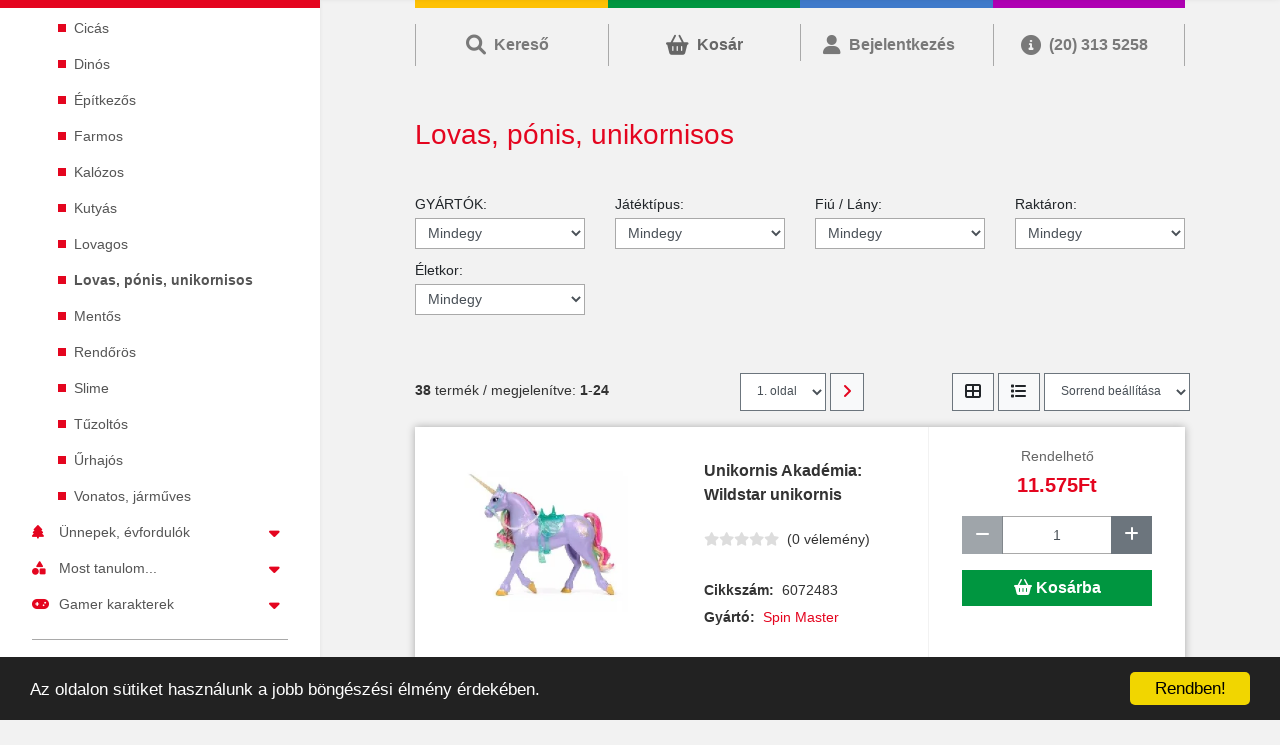

--- FILE ---
content_type: text/html; charset=UTF-8
request_url: https://www.kreativkid.hu/lovas-ponis-unikornisos-c-875_256.html
body_size: 33034
content:
<!doctype html>
<html lang="hu">
<head>
	<meta charset="utf-8">
	<meta name="viewport" content="width=device-width, initial-scale=1, shrink-to-fit=no">
	<link rel="apple-touch-icon" sizes="57x57" href="/assets/favicon/apple-icon-57x57.png">
	<link rel="apple-touch-icon" sizes="60x60" href="/assets/favicon/apple-icon-60x60.png">
	<link rel="apple-touch-icon" sizes="72x72" href="/assets/favicon/apple-icon-72x72.png">
	<link rel="apple-touch-icon" sizes="76x76" href="/assets/favicon/apple-icon-76x76.png">
	<link rel="apple-touch-icon" sizes="114x114" href="/assets/favicon/apple-icon-114x114.png">
	<link rel="apple-touch-icon" sizes="120x120" href="/assets/favicon/apple-icon-120x120.png">
	<link rel="apple-touch-icon" sizes="144x144" href="/assets/favicon/apple-icon-144x144.png">
	<link rel="apple-touch-icon" sizes="152x152" href="/assets/favicon/apple-icon-152x152.png">
	<link rel="apple-touch-icon" sizes="180x180" href="/assets/favicon/apple-icon-180x180.png">
	<link rel="icon" type="image/png" sizes="192x192"  href="/assets/favicon/android-icon-192x192.png">
	<link rel="icon" type="image/png" sizes="32x32" href="/assets/favicon/favicon-32x32.png">
	<link rel="icon" type="image/png" sizes="96x96" href="/assets/favicon/favicon-96x96.png">
	<link rel="icon" type="image/png" sizes="16x16" href="/assets/favicon/favicon-16x16.png">
	<link rel="manifest" href="/assets/favicon/manifest.json">
	<meta name="msapplication-TileColor" content="#ffffff">
	<meta name="msapplication-TileImage" content="/assets/favicon/ms-icon-144x144.png">
	<meta name="theme-color" content="#ffffff">
	<link rel="stylesheet" href="/assets/css/bootstrap.min.css">
	<link rel="stylesheet" href="/assets/css/fa.v6.all.min.css">
	<link rel="stylesheet" href="/assets/css/ekko-lightbox.css">
	<link rel="stylesheet" href="/assets/css/swiper.min.css">
	
	
	<link rel="stylesheet" href="/assets/css/kk_styles_v19.min.css">
	<base href="https://www.kreativkid.hu/">
	 <title>Kreatív gyerekjáték, játék, saját készítésű, társasjáték, playmobil - Lovas, pónis, unikornisos</title>
 <meta name="Description" content="kreatív játékok, saját készítésű, ajándék, társasjáték, playmobil, bébijátékok, fürdőjátékok, tudományos játékok, Ékszer, Táska - Lovas, pónis, unikornisos" >
 <meta property="og:image" content="">
 <meta property="og:description" content="">
 <meta property="og:site_name" content="KreativKid játékwebáruház">
 <meta property="fb:admins" content="100000657684007">
 <meta property="og:url" content="https://www.kreativkid.hu/lovas-ponis-unikornisos-c-875_256.html">
 <meta property="og:type" content="product">
 <meta name="googlebot" content="all" >
 <meta name="robots" content="noodp" >
 <meta name="slurp" content="noydir" >
<script type="text/javascript">
		window.cookieconsent_options = {"message":"Az oldalon sütiket használunk a jobb böngészési élmény érdekében.","dismiss":"Rendben!","learnMore":"Részletek >>","link":"","theme":"dark-bottom"};
	</script>
	<script type="text/javascript" src="//cdnjs.cloudflare.com/ajax/libs/cookieconsent2/1.0.10/cookieconsent.min.js"></script>		
<script type="text/javascript">

  var _gaq = _gaq || [];
  _gaq.push(['_setAccount', 'UA-4800264-1']);
  _gaq.push(['_trackPageview']);
  _gaq.push(['_trackPageLoadTime']);

  (function() {
    var ga = document.createElement('script'); ga.type = 'text/javascript'; ga.async = true;
    ga.src = ('https:' == document.location.protocol ? 'https://ssl' : 'http://www') + '.google-analytics.com/ga.js';
    var s = document.getElementsByTagName('script')[0]; s.parentNode.insertBefore(ga, s);
  })();

</script>

	<!-- Google Tag Manager -->
	<script>(function(w,d,s,l,i){w[l]=w[l]||[];w[l].push({'gtm.start': new Date().getTime(),event:'gtm.js'});var f=d.getElementsByTagName(s)[0], j=d.createElement(s),dl=l!='dataLayer'?'&l='+l:'';j.async=true;j.src=
	'https://www.googletagmanager.com/gtm.js?id='+i+dl;f.parentNode.insertBefore(j,f); })(window,document,'script','dataLayer','GTM-PD22346');</script>
	<!-- End Google Tag Manager -->
	<script>
	  window.dataLayer = window.dataLayer || [];
	  function gtag(){dataLayer.push(arguments);}
	  gtag('js', new Date());

	  gtag('config', 'AW-1053994033');
	  gtag('config', 'AW-349020609');
	  gtag('config', '736388475');
	</script>
</head>
<body>
<!-- Google Tag Manager (noscript) -->
<noscript><iframe src="https://www.googletagmanager.com/ns.html?id=GTM-PD22346" height="0" width="0" style="display:none;visibility:hidden"></iframe></noscript>
<!-- End Google Tag Manager (noscript) -->

<div class="container-fluid page" id="PageTop"><!-- container START -->
					<nav class="navbar navbar-expand-lg col-lg-3 text-center shadow-sm kk-nav"> 
		<a class="kk-brand" title="KreativKid játékwebáruház" href="/"><img src="assets/images/kreativkid_logo.png" alt="KreativKid játékwebáruház" class="kklogo" /></a>
		<button class="navbar-toggler" type="button" data-toggle="collapse" data-target="#collapsibleNavbar"><i class="fa fa-bars text-kk-red"></i></button>
		<div class="collapse navbar-collapse kk-collapse" id="collapsibleNavbar">
				<div class="row w-100">
					<div class="nav nav-tabs kk-topmenu"><button data-toggle="tab" data-target="#menutab_0" data-product-division="0"  class="kk-topmenu-button active show" title="Minden, ami játék!"><span class=""><i class="fas fa-dice fa-2x"></i><br>Játékok</span></button><button data-toggle="tab" data-target="#menutab_1" data-product-division="1"  class="kk-topmenu-button" title="Kreatív hobbi kiegészítők, alapanyagok, eszközök"><span class=""><i class="fas fa-palette fa-2x mr-0"></i><i class="fas fa-paintbrush fa-2x ml-0"></i><br>Kreatív hobbi</span></button><button data-toggle="tab" data-target="#menutab_2" data-product-division="2"  class="kk-topmenu-button" title="Szalvétabolt"><span class=""><i class="fas fa-layer-group fa-2x"></i><br>Szalvétabolt</span></button><button data-toggle="tab" data-target="#menutab_3" data-product-division="3"  class="kk-topmenu-button" title="Táskák"><span class=""><i class="fas fa-shopping-bag fa-2x"></i><br>Táskák</span></button><button data-toggle="tab" data-target="#menutab_4" data-product-division="4"  class="kk-topmenu-button" title="Papír-írószer termékek széles választéka"><span class=""><i class="fas fa-pen-nib fa-2x"></i><br>Papír-írószer</span></button><button data-toggle="tab" data-target="#menutab_5" data-product-division="5"  class="kk-topmenu-button" title="Bababolt"><span class=""><i class="fa-solid fa-baby-carriage fa-2x"></i><br>Bababolt</span></button></div><div class="tab-content w-100"><div id="menutab_0" class="tab-pane fade in show active"><div class="row mx-0">
	<div class="col-xs-12 col-sm-6 col-lg-12 text-left kk-mainmenu">
		<ul class="kk-static-links-main">
			<li><a href="https://www.kreativkid.hu/iskolaszerek-c-1034_499.html?division=4"><i class="fa-solid fa-graduation-cap"></i>Iskolakezdés</a></li>
			<li><a href="https://www.kreativkid.hu/package_offers.php"><i class="fa fa-cubes"></i>Csomagajánlatok</a></li>
			<li><a href="https://www.kreativkid.hu/products_new.php"><i class="fa fa-star"></i>Újdonságok</a></li>
			<li><a href="https://www.kreativkid.hu/specials.php"><i class="fa fa-hand-holding-usd"></i>Akciós ajánlatok</a></li>
			<li><a href="https://www.kreativkid.hu/reklamos-jatekok-c-442.html"><i class="fa fa-tv"></i>TV-reklámos játékok</a></li>
		</ul>
	</div>
	<div class="col-xs-12 col-sm-6 col-lg-12 text-left kk-mainmenu mb-5"><ul class="kk-static-links-sub"><li><button class="submenutogglebutton" data-category="menu1" data-toggle="collapse" data-target="#menu1"><i class="fa fa-th-list"></i>Játék kategóriák<i class="fa fa-caret-down fa-lg float-right pt-1 mx-0 px-0"></i></button><ul class="collapse menu-submenu" id="menu1"><li><a href="https://www.kreativkid.hu/asztali-jatekok-c-877_568.html">Asztali játékok</a></li><li><button class="submenutogglebutton" data-category="275" data-toggle="collapse" data-target="#menu275">Autók, járművek<i class="fa fa-caret-down fa-lg float-right pt-1 mx-0 px-0"></i></button><ul class="collapse menu-submenu" id="menu275"><li><a href="https://www.kreativkid.hu/bburago-c-877_275_635.html">Bburago</a></li><li><a href="https://www.kreativkid.hu/carrera-c-877_275_480.html">Carrera</a></li><li><a href="https://www.kreativkid.hu/dickie-c-877_275_656.html">Dickie</a></li><li><a href="https://www.kreativkid.hu/egyeb-kisautok-c-877_275_379.html">Egyéb kisautók, járművek</a></li><li><a href="https://www.kreativkid.hu/garazs-c-877_275_283.html">Garázs, kiegészítők</a></li><li><a href="https://www.kreativkid.hu/hajok-c-877_275_576.html">Hajók</a></li><li><a href="https://www.kreativkid.hu/wheels-c-877_275_277.html">Hot Wheels</a></li><li><a href="https://www.kreativkid.hu/katonai-jarmuvek-c-877_275_1351.html">Katonai járművek</a></li><li><a href="https://www.kreativkid.hu/maisto-c-877_275_404.html">Maisto</a></li><li><a href="https://www.kreativkid.hu/majorette-c-877_275_1354.html">Majorette</a></li><li><a href="https://www.kreativkid.hu/matchbox-c-877_275_454.html">Matchbox</a></li><li><a href="https://www.kreativkid.hu/monster-c-877_275_621.html">Monster Jam</a></li><li><a href="https://www.kreativkid.hu/munkagepek-c-877_275_674.html">Munkagépek</a></li><li><a href="https://www.kreativkid.hu/siku-c-877_275_288.html">Siku</a></li><li><a href="https://www.kreativkid.hu/taviranyitos-jatekok-c-877_275_403.html">Távirányítós játékok</a></li><li><a href="https://www.kreativkid.hu/tech-deck-c-877_275_686.html">Tech Deck</a></li><li><a href="https://www.kreativkid.hu/verdas-jarmuvek-autok-c-877_275_281.html">Verdás járművek</a></li><li><a href="https://www.kreativkid.hu/thomas-vonatok-c-877_275_280.html">Vonatok</a></li><li><a href="https://www.kreativkid.hu/wader-c-877_275_918.html">Wader</a></li><li><a href="https://www.kreativkid.hu/welly-c-877_275_560.html">Welly</a></li><li><a href="https://www.kreativkid.hu/szerepjatekos-jatekok-kicsiknek-c-877_275_282.html">WOW - szerepjátékos járművek piciknek</a></li></ul></li><li><button class="submenutogglebutton" data-category="272" data-toggle="collapse" data-target="#menu272">Babák és kiegészítők<i class="fa fa-caret-down fa-lg float-right pt-1 mx-0 px-0"></i></button><ul class="collapse menu-submenu" id="menu272"><li><a href="https://www.kreativkid.hu/babahaz-c-877_272_938.html">Babaház</a></li><li><a href="https://www.kreativkid.hu/barbie-c-877_272_273.html">Barbie</a></li><li><a href="https://www.kreativkid.hu/bloopies-c-877_272_807.html">Bloopies</a></li><li><a href="https://www.kreativkid.hu/babies-c-877_272_623.html">Cry Babies</a></li><li><a href="https://www.kreativkid.hu/crybabies-bffbabak-c-877_272_919.html">Cry babies BFF babák</a></li><li><a href="https://www.kreativkid.hu/cutie-climbers-c-877_272_979.html">Cutie Climbers</a></li><li><a href="https://www.kreativkid.hu/disney-hercegno-babak-c-877_272_469.html">Disney hercegnők</a></li><li><a href="https://www.kreativkid.hu/egyeb-babak-c-877_272_529.html">Egyéb babák</a></li><li><a href="https://www.kreativkid.hu/enchantimals-c-877_272_600.html">Enchantimals</a></li><li><a href="https://www.kreativkid.hu/jatek-baba-felszereles-c-877_272_940.html">Játék baba felszerelés</a></li><li><a href="https://www.kreativkid.hu/jatek-babakocsi-c-877_272_939.html">Játék babakocsi</a></li><li><a href="https://www.kreativkid.hu/babak-c-877_272_637.html">L.O.L. babák</a></li><li><a href="https://www.kreativkid.hu/monchhichi-c-877_272_619.html">Monchhichi</a></li><li><a href="https://www.kreativkid.hu/monster-high-c-877_272_436.html">Monster High</a></li><li><a href="https://www.kreativkid.hu/steffi-love-babak-c-877_272_657.html">Steffi és Évi Love babák</a></li></ul></li><li><a href="https://www.kreativkid.hu/babakonyha-c-877_234.html">Babakonyha</a></li><li><a href="https://www.kreativkid.hu/babozas-c-877_630.html">Bábozás</a></li><li><a href="https://www.kreativkid.hu/barkacsolas-szereles-c-877_285.html">Barkácsolás, szerelés</a></li><li><button class="submenutogglebutton" data-category="105" data-toggle="collapse" data-target="#menu105">Bébijátékok<i class="fa fa-caret-down fa-lg float-right pt-1 mx-0 px-0"></i></button><ul class="collapse menu-submenu" id="menu105"><li><a href="https://www.kreativkid.hu/baba-keszsegfejleszto-c-877_105_362.html">Baba készségfejlesztő</a></li><li><a href="https://www.kreativkid.hu/babaapolas-babajatekok-c-877_105_372.html">Babaápolás</a></li><li><a href="https://www.kreativkid.hu/akaszhato-babakocsi-babajatek-c-877_105_367.html">Babakocsira, kiságyra        akaszthatósok</a></li><li><a href="https://www.kreativkid.hu/bebi-epitojatek-c-877_105_1347.html">Bébi építőjáték</a></li><li><a href="https://www.kreativkid.hu/csorgo-ragoka-babajatek-c-877_105_364.html">Csörgők és rágókák</a></li><li><a href="https://www.kreativkid.hu/interaktiv-activitypluss-babajatek-c-877_105_369.html">Interaktív bébijátékok</a></li><li><a href="https://www.kreativkid.hu/jarasfejlesztes-mozgasfejlesztes-babajatek-c-877_105_366.html">Járás és mozgásfejlesztés</a></li><li><a href="https://www.kreativkid.hu/jatszoszonyeg-jatszoallvany-babajatek-c-877_105_363.html">Játszószőnyegek és állványok</a></li><li><a href="https://www.kreativkid.hu/labdak-babajatekok-c-877_105_374.html">Labdák</a></li><li><a href="https://www.kreativkid.hu/mindenmas-babajatek-c-877_105_370.html">Mindenmás</a></li><li><a href="https://www.kreativkid.hu/plusok-piciknek-c-877_105_361.html">Plüssök piciknek</a></li><li><a href="https://www.kreativkid.hu/tologathato-huzogathato-babajatek-c-877_105_368.html">Tologatósok és húzogazósok</a></li><li><a href="https://www.kreativkid.hu/zenelo-forgo-babajatek-c-877_105_365.html">Zenélő játékok</a></li></ul></li><li><a href="https://www.kreativkid.hu/buborekfujok-c-877_675.html">Buborékfújók</a></li><li><a href="https://www.kreativkid.hu/buveszkedes-c-877_78.html">Bűvészkedés</a></li><li><a href="https://www.kreativkid.hu/diafilmek-diavetito-c-877_534.html">Diafilmek és diavetítő</a></li><li><button class="submenutogglebutton" data-category="985" data-toggle="collapse" data-target="#menu985">Egyéb termékek<i class="fa fa-caret-down fa-lg float-right pt-1 mx-0 px-0"></i></button><ul class="collapse menu-submenu" id="menu985"><li><a href="https://www.kreativkid.hu/bugocsigak-c-877_985_1352.html">Búgócsigák</a></li><li><a href="https://www.kreativkid.hu/hasznos-holmi-jatek-c-877_985_51.html">Hasznos holmik</a></li><li><a href="https://www.kreativkid.hu/kulcstartok-c-877_985_983.html">Kulcstartók</a></li><li><a href="https://www.kreativkid.hu/vicces-termekek-trafamestereknek-c-877_985_520.html">Vicces termékek tréfamestereknek</a></li></ul></li><li><a href="https://www.kreativkid.hu/ekszerek-divat-c-877_21.html">Ékszerek, divat</a></li><li><a href="https://www.kreativkid.hu/tevejatek-laptop-konzol-c-877_444.html">Elektromos játékok</a></li><li><a href="https://www.kreativkid.hu/epitojatekok-c-877_71.html">Építőjátékok</a></li><li><a href="https://www.kreativkid.hu/fajatekok-babajatekok-c-877_373.html">Fajátékok</a></li><li><a href="https://www.kreativkid.hu/foglalkoztato-fuzet-c-877_945.html">Foglalkoztató füzet</a></li><li><a href="https://www.kreativkid.hu/furdojatekok-c-877_110.html">Fürdőjátékok</a></li><li><a href="https://www.kreativkid.hu/golyopalyak-kiegeszitok-c-877_878.html">Golyópályák és kiegészítők</a></li><li><a href="https://www.kreativkid.hu/gyerek-fodrasz-korom-smink-termek-c-877_943.html">Gyerek fodrász, köröm és smink termék</a></li><li><a href="https://www.kreativkid.hu/gyerek-tetovalas-c-877_946.html">Gyerek tetoválás</a></li><li><button class="submenutogglebutton" data-category="231" data-toggle="collapse" data-target="#menu231">Gyerekszoba<i class="fa fa-caret-down fa-lg float-right pt-1 mx-0 px-0"></i></button><ul class="collapse menu-submenu" id="menu231"><li><a href="https://www.kreativkid.hu/butorok-szonyegek-c-877_231_232.html">Bútorok, szőnyegek</a></li><li><a href="https://www.kreativkid.hu/dekoracio-c-877_231_233.html">Dekoráció</a></li><li><a href="https://www.kreativkid.hu/diszparnak-agynemuhuzatok-halozsakok-c-877_231_476.html">Díszpárnák, ágyneműhuzatok, hálózsákok</a></li><li><a href="https://www.kreativkid.hu/falmatrica-c-877_231_160.html">Falmatrica</a></li><li><a href="https://www.kreativkid.hu/parafa-tablak-c-877_231_682.html">Parafa táblák</a></li><li><a href="https://www.kreativkid.hu/vilagitas-c-877_231_478.html">Világítás</a></li></ul></li><li><a href="https://www.kreativkid.hu/hangszerek-c-877_535.html">Hangszerek</a></li><li><a href="https://www.kreativkid.hu/hintalovak-ugralofigurak-c-877_230.html">Hintalovak, ugrálófigurák</a></li><li><a href="https://www.kreativkid.hu/interaktiv-jatekok-c-877_629.html">Interaktív játékok</a></li><li><a href="https://www.kreativkid.hu/jatek-fegyverek-kiegeszitok-c-877_611.html">Játék fegyverek és kiegészítők</a></li><li><button class="submenutogglebutton" data-category="634" data-toggle="collapse" data-target="#menu634">Játékfigurák<i class="fa fa-caret-down fa-lg float-right pt-1 mx-0 px-0"></i></button><ul class="collapse menu-submenu" id="menu634"><li><a href="https://www.kreativkid.hu/bullyland-c-877_634_994.html">Bullyland</a></li><li><a href="https://www.kreativkid.hu/comansi-c-877_634_995.html">Comansi</a></li><li><a href="https://www.kreativkid.hu/dress-your-puppy-c-877_634_996.html">Dress Your Puppy</a></li><li><a href="https://www.kreativkid.hu/egyeb-figurak-c-877_634_613.html">Egyéb figurák</a></li><li><a href="https://www.kreativkid.hu/little-people-c-877_634_997.html">FP: Little People</a></li><li><a href="https://www.kreativkid.hu/jurassic-world-c-877_634_1000.html">Jurassic World</a></li><li><a href="https://www.kreativkid.hu/katona-figurak-c-877_634_1350.html">Katona figurák</a></li><li><a href="https://www.kreativkid.hu/klixx-creaturez-c-877_634_1008.html">Klixx Creaturez</a></li><li><a href="https://www.kreativkid.hu/mojo-c-877_634_1001.html">Mojo</a></li><li><a href="https://www.kreativkid.hu/nyujthato-figurak-c-877_634_991.html">Nyújtható figurák</a></li><li><a href="https://www.kreativkid.hu/papo-c-877_634_1002.html">Papo</a></li><li><a href="https://www.kreativkid.hu/puki-nindzsa-c-877_634_998.html">Puki nindzsa</a></li><li><a href="https://www.kreativkid.hu/schleich-c-877_634_990.html">Schleich</a></li><li><a href="https://www.kreativkid.hu/superthings-c-877_634_1006.html">Superthings</a></li><li><a href="https://www.kreativkid.hu/figurak-c-877_634_1005.html">WOW figurák</a></li></ul></li><li><a href="https://www.kreativkid.hu/jatekok-kisallatoknak-c-877_975.html">Játékok kisállatoknak</a></li><li><a href="https://www.kreativkid.hu/jatszosatrak-alagutak-c-877_671.html">Játszósátrak, alagútak</a></li><li><button class="submenutogglebutton" data-category="439" data-toggle="collapse" data-target="#menu439">Jelmezek<i class="fa fa-caret-down fa-lg float-right pt-1 mx-0 px-0"></i></button><ul class="collapse menu-submenu" id="menu439"><li><a href="https://www.kreativkid.hu/arcfestek-c-877_439_460.html">Arcfestékek</a></li><li><a href="https://www.kreativkid.hu/felnott-jelmez-c-877_439_458.html">Felnőttjelmez</a></li><li><a href="https://www.kreativkid.hu/gyerek-jelmez-c-877_439_457.html">Gyerekjelmez</a></li><li><a href="https://www.kreativkid.hu/jelmez-kiegeszitok-c-877_439_459.html">Jelmez kiegészítők</a></li></ul></li><li><a href="https://www.kreativkid.hu/kinetikus-homok-c-877_887.html">Kinetikus homok</a></li><li><a href="https://www.kreativkid.hu/konyv-c-877_77.html">Könyvek</a></li><li><button class="submenutogglebutton" data-category="302" data-toggle="collapse" data-target="#menu302">Lego<i class="fa fa-caret-down fa-lg float-right pt-1 mx-0 px-0"></i></button><ul class="collapse menu-submenu" id="menu302"><li><a href="https://www.kreativkid.hu/lego-architecture-c-877_302_1010.html">LEGO Architecture</a></li><li><a href="https://www.kreativkid.hu/lego-c-877_302_1011.html">LEGO Art</a></li><li><a href="https://www.kreativkid.hu/lego-avatar-c-877_302_1356.html">LEGO Avatar</a></li><li><a href="https://www.kreativkid.hu/lego-city-c-877_302_308.html">LEGO City</a></li><li><a href="https://www.kreativkid.hu/lego-classic-c-877_302_1015.html">LEGO Classic</a></li><li><a href="https://www.kreativkid.hu/lego-creator-c-877_302_310.html">LEGO Creator</a></li><li><a href="https://www.kreativkid.hu/lego-dcsuper-heroes-c-877_302_1016.html">LEGO DC Super Heroes</a></li><li><a href="https://www.kreativkid.hu/lego-disney-c-877_302_1017.html">LEGO Disney</a></li><li><a href="https://www.kreativkid.hu/lego-disney-princess-c-877_302_1018.html">LEGO Disney Princess</a></li><li><a href="https://www.kreativkid.hu/lego-dots-c-877_302_1019.html">LEGO Dots</a></li><li><a href="https://www.kreativkid.hu/lego-dreamzzz-c-877_302_1020.html">LEGO DREAMZzz</a></li><li><a href="https://www.kreativkid.hu/lego-duplo-c-877_302_352.html">LEGO DUPLO</a></li><li><a href="https://www.kreativkid.hu/lego-friends-c-877_302_555.html">Lego Friends</a></li><li><a href="https://www.kreativkid.hu/lego-gabi-babahaza-c-877_302_1021.html">LEGO Gabi babaháza</a></li><li><a href="https://www.kreativkid.hu/lego-harry-potter-c-877_302_1022.html">LEGO Harry Potter</a></li><li><a href="https://www.kreativkid.hu/lego-icons-c-877_302_1023.html">LEGO ICONS</a></li><li><a href="https://www.kreativkid.hu/lego-ideas-c-877_302_1024.html">LEGO Ideas</a></li><li><a href="https://www.kreativkid.hu/lego-jurassic-world-c-877_302_1026.html">LEGO Jurassic World</a></li><li><a href="https://www.kreativkid.hu/lego-kiegeszito-c-877_302_1357.html">LEGO Kiegészítő</a></li><li><a href="https://www.kreativkid.hu/lego-marvel-super-heroes-c-877_302_1027.html">LEGO Marvel Super Heroes</a></li><li><a href="https://www.kreativkid.hu/lego-minecraft-c-877_302_1028.html">LEGO Minecraft</a></li><li><a href="https://www.kreativkid.hu/lego-minifigura-c-877_302_314.html">LEGO Minifigurák</a></li><li><a href="https://www.kreativkid.hu/lego-ninjago-c-877_302_315.html">LEGO Ninjago</a></li><li><a href="https://www.kreativkid.hu/lego-sonic-c-877_302_1029.html">LEGO Sonic</a></li><li><a href="https://www.kreativkid.hu/lego-speed-champions-c-877_302_1030.html">LEGO Speed Champions</a></li><li><a href="https://www.kreativkid.hu/lego-star-wars-c-877_302_319.html">LEGO Star Wars</a></li><li><a href="https://www.kreativkid.hu/lego-super-mario-c-877_302_1032.html">LEGO Super Mario</a></li><li><a href="https://www.kreativkid.hu/lego-technic-c-877_302_321.html">LEGO Technic</a></li></ul></li><li><a href="https://www.kreativkid.hu/magneses-jatekok-c-877_377.html">Mágneses játékok</a></li><li><a href="https://www.kreativkid.hu/makettek-c-877_942.html">Makettek</a></li><li><a href="https://www.kreativkid.hu/matrica-c-877_74.html">Matricák</a></li><li><a href="https://www.kreativkid.hu/medencek-kiegeszitok-c-877_676.html">Medencék és kiegészítők</a></li><li><a href="https://www.kreativkid.hu/orak-gyerekeknek-c-877_56.html">Órák gyerekeknek</a></li><li><button class="submenutogglebutton" data-category="614" data-toggle="collapse" data-target="#menu614">Party kellékek<i class="fa fa-caret-down fa-lg float-right pt-1 mx-0 px-0"></i></button><ul class="collapse menu-submenu" id="menu614"><li><button class="submenutogglebutton" data-category="546" data-toggle="collapse" data-target="#menu546">Ajándék csomagolás<i class="fa fa-caret-down fa-lg float-right pt-1 mx-0 px-0"></i></button><ul class="collapse menu-submenu" id="menu546"><li><a href="https://www.kreativkid.hu/extra-nagy-c-877_614_546_553.html">Extra nagy</a></li><li><a href="https://www.kreativkid.hu/italos-c-877_614_546_554.html">Italos</a></li><li><a href="https://www.kreativkid.hu/kicsi-c-877_614_546_550.html">Kicsi</a></li><li><a href="https://www.kreativkid.hu/kozepes-c-877_614_546_551.html">Közepes</a></li><li><a href="https://www.kreativkid.hu/nagy-c-877_614_546_552.html">Nagy</a></li></ul></li><li><a href="https://www.kreativkid.hu/boritekos-lapok-c-877_614_1364.html">Borítékos lapok</a></li><li><a href="https://www.kreativkid.hu/egyeb-party-kellekek-c-877_614_617.html">Egyéb party kellékek</a></li><li><a href="https://www.kreativkid.hu/lufik-leggombok-c-877_614_603.html">Lufik léggömbök</a></li><li><a href="https://www.kreativkid.hu/partimeghivo-c-877_614_549.html">Partimeghívó</a></li></ul></li><li><a href="https://www.kreativkid.hu/peonza-c-877_886.html">Peonza</a></li><li><button class="submenutogglebutton" data-category="117" data-toggle="collapse" data-target="#menu117">PLAYMOBIL®<i class="fa fa-caret-down fa-lg float-right pt-1 mx-0 px-0"></i></button><ul class="collapse menu-submenu" id="menu117"><li><button class="submenutogglebutton" data-category="988" data-toggle="collapse" data-target="#menu988">Action<i class="fa fa-caret-down fa-lg float-right pt-1 mx-0 px-0"></i></button><ul class="collapse menu-submenu" id="menu988"><li><a href="https://www.kreativkid.hu/rescue-action-c-877_117_988_987.html">Rescue Action</a></li><li><a href="https://www.kreativkid.hu/city-action-c-877_117_988_139.html">City Action</a></li></ul></li><li><a href="https://www.kreativkid.hu/stunt-show-c-877_117_890.html">Air stunt show</a></li><li><a href="https://www.kreativkid.hu/asterix-c-877_117_893.html">Asterix</a></li><li><a href="https://www.kreativkid.hu/ayuma-kalandja-c-877_117_708.html">Ayuma kalandja</a></li><li><a href="https://www.kreativkid.hu/country-c-877_117_564.html">Country</a></li><li><a href="https://www.kreativkid.hu/csaladi-elet-szorakozas-c-877_117_1348.html">Családi élet és szórakozás</a></li><li><a href="https://www.kreativkid.hu/dino-rise-c-877_117_680.html">Dino Rise</a></li><li><a href="https://www.kreativkid.hu/duck-call-c-877_117_892.html">Duck on call</a></li><li><a href="https://www.kreativkid.hu/egyeb-c-877_117_652.html">Egyéb</a></li><li><a href="https://www.kreativkid.hu/everdreamerz-c-877_117_645.html">EverDreamerz</a></li><li><a href="https://www.kreativkid.hu/hercegno-princess-c-877_117_642.html">Hercegnő - Princess</a></li><li><a href="https://www.kreativkid.hu/neveld-sarkanyod-dragons-c-877_117_651.html">Így neveld a sárkányod - Dragons</a></li><li><a href="https://www.kreativkid.hu/ikonikus-autok-c-877_117_683.html">Ikonikus autók</a></li><li><a href="https://www.kreativkid.hu/mercedes-c-877_117_894.html">Mercedes</a></li><li><a href="https://www.kreativkid.hu/mini-cooper-c-877_117_895.html">Mini cooper</a></li><li><a href="https://www.kreativkid.hu/novelmore-c-877_117_646.html">Novelmore</a></li><li><a href="https://www.kreativkid.hu/porsche-c-877_117_644.html">Porsche</a></li><li><a href="https://www.kreativkid.hu/scooby-c-877_117_648.html">Scooby-Doo</a></li><li><a href="https://www.kreativkid.hu/ujdonsagok-c-877_117_295.html">Újdonságok</a></li><li><a href="https://www.kreativkid.hu/space-c-877_117_650.html">Űr - Space</a></li><li><a href="https://www.kreativkid.hu/varazslat-magic-c-877_117_643.html">Varázslat - Magic</a></li><li><a href="https://www.kreativkid.hu/varosi-elet-city-life-c-877_117_559.html">Városi élet - City Life</a></li><li><a href="https://www.kreativkid.hu/wiltopia-c-877_117_891.html">Wiltopia</a></li><li><a href="https://www.kreativkid.hu/magic-c-877_117_632.html">Magic</a></li><li><a href="https://www.kreativkid.hu/szilaj-spirit-riding-free-c-877_117_633.html">Szilaj - Spirit Riding Free</a></li><li><a href="https://www.kreativkid.hu/afrika-oceania-wild-life-c-877_117_292.html">Afrika, óceánia - Wild Life</a></li><li><a href="https://www.kreativkid.hu/autovilag-c-877_117_138.html">Autóvilág, motorvilág</a></li><li><a href="https://www.kreativkid.hu/babahaz-c-877_117_142.html">Babaház - Dollhouse</a></li><li><a href="https://www.kreativkid.hu/egyedi-figurak-c-877_117_134.html">Egyedi figurák - Figures</a></li><li><a href="https://www.kreativkid.hu/extrem-c-877_117_297.html">Extrém</a></li><li><a href="https://www.kreativkid.hu/farm-kert-c-877_117_120.html">Farm és kert - Country</a></li><li><a href="https://www.kreativkid.hu/future-planet-galaxy-police-c-877_117_523.html">Future Planet - Galaxy Police</a></li><li><a href="https://www.kreativkid.hu/kalozok-c-877_117_130.html">Kalózok - Pirates</a></li><li><a href="https://www.kreativkid.hu/csaladi-elet-c-877_117_136.html">Kertvárosi élet</a></li><li><a href="https://www.kreativkid.hu/kincskeresok-c-877_117_296.html">Kincskeresők</a></li><li><a href="https://www.kreativkid.hu/playmobil-lovag-sarkany-c-877_117_128.html">Lovagok - Knights</a></li><li><a href="https://www.kreativkid.hu/nyaralas-c-877_117_159.html">Nyaralás - Family Fun</a></li><li><a href="https://www.kreativkid.hu/playmobil-c-877_117_118.html">Playmobil 1 2 3</a></li><li><a href="https://www.kreativkid.hu/titkosugynokok-c-877_117_429.html">Titkosügynökök - Top Agents</a></li><li><a href="https://www.kreativkid.hu/tunderek-vilaga-c-877_117_157.html">Tündérek világa - Fairies</a></li><li><a href="https://www.kreativkid.hu/vonatok-kikoto-c-877_117_137.html">Vonatok, hajók</a></li></ul></li><li><button class="submenutogglebutton" data-category="194" data-toggle="collapse" data-target="#menu194">Plüss<i class="fa fa-caret-down fa-lg float-right pt-1 mx-0 px-0"></i></button><ul class="collapse menu-submenu" id="menu194"><li><a href="https://www.kreativkid.hu/allatfigurak-c-877_194_393.html">Állatfigurák</a></li><li><a href="https://www.kreativkid.hu/babaknak-c-877_194_394.html">Babáknak</a></li><li><a href="https://www.kreativkid.hu/bogyo-baboca-c-877_194_390.html">Bogyó és Babóca</a></li><li><a href="https://www.kreativkid.hu/disney-pluss-c-877_194_347.html">Disney plüss</a></li><li><a href="https://www.kreativkid.hu/egyeb-c-877_194_609.html">Egyéb</a></li><li><a href="https://www.kreativkid.hu/flockies-c-877_194_901.html">Flockies</a></li><li><a href="https://www.kreativkid.hu/mesefigurak-c-877_194_391.html">Mesefigurák</a></li><li><a href="https://www.kreativkid.hu/nici-c-877_194_904.html">Nici</a></li><li><a href="https://www.kreativkid.hu/squishmallows-c-877_194_902.html">Squishmallows</a></li><li><a href="https://www.kreativkid.hu/zhuzhupets-kiegeszitok-c-877_194_419.html">Zhu Zhu Pets és kiegészítők</a></li></ul></li><li><a href="https://www.kreativkid.hu/potyi-c-877_376.html">Pötyi és más képkirakó játékok</a></li><li><a href="https://www.kreativkid.hu/psxboxpc-jatekok-c-877_941.html">Ps Xbox Pc játékok</a></li><li><button class="submenutogglebutton" data-category="73" data-toggle="collapse" data-target="#menu73">Puzzle<i class="fa fa-caret-down fa-lg float-right pt-1 mx-0 px-0"></i></button><ul class="collapse menu-submenu" id="menu73"><li><a href="https://www.kreativkid.hu/puzzle-c-877_73_636.html">3D-s puzzle</a></li><li><a href="https://www.kreativkid.hu/kocka-kirako-c-877_73_659.html">Kocka kirakó</a></li><li><a href="https://www.kreativkid.hu/oktato-kirakok-c-877_73_380.html">Lapkirakó (Didacta puzzle)</a></li><li><a href="https://www.kreativkid.hu/puzzle-c-877_73_201.html">2-19 darab</a></li><li><a href="https://www.kreativkid.hu/puzzle-c-877_73_202.html">20-49 darab</a></li><li><a href="https://www.kreativkid.hu/puzzle-c-877_73_203.html">50-99 darab</a></li><li><a href="https://www.kreativkid.hu/puzzle-c-877_73_204.html">100-199 darab</a></li><li><a href="https://www.kreativkid.hu/puzzle-c-877_73_205.html">200-499 darab</a></li><li><a href="https://www.kreativkid.hu/puzzle-c-877_73_206.html">500-999 darab</a></li><li><a href="https://www.kreativkid.hu/puzzle-c-877_73_207.html">1000-2999 darab</a></li><li><a href="https://www.kreativkid.hu/puzzle-c-877_73_208.html">3000-4999 darab</a></li><li><a href="https://www.kreativkid.hu/puzzle-c-877_73_209.html">több, mint 5000 darab</a></li><li><a href="https://www.kreativkid.hu/puzzleball-c-877_73_210.html">Puzzleball</a></li><li><a href="https://www.kreativkid.hu/puzzle-kiegeszitok-c-877_73_212.html">Kiegészítők</a></li></ul></li><li><a href="https://www.kreativkid.hu/repulo-jatekok-c-877_437.html">Repülő játékok</a></li><li><a href="https://www.kreativkid.hu/sporteszkozok-c-877_475.html">Sporteszközök</a></li><li><button class="submenutogglebutton" data-category="269" data-toggle="collapse" data-target="#menu269">Strandcikkek<i class="fa fa-caret-down fa-lg float-right pt-1 mx-0 px-0"></i></button><ul class="collapse menu-submenu" id="menu269"><li><a href="https://www.kreativkid.hu/csonak-c-877_269_917.html">Csónak és SUP</a></li><li><a href="https://www.kreativkid.hu/egyeb-strandcikkek-c-877_269_910.html">Egyéb strandcikkek</a></li><li><a href="https://www.kreativkid.hu/felfujhato-lovaglok-c-877_269_909.html">Felfújható lovaglók</a></li><li><a href="https://www.kreativkid.hu/karuszo-uszomelleny-c-877_269_905.html">Karúszó, úszómellény</a></li><li><a href="https://www.kreativkid.hu/matracok-szigetek-c-877_269_908.html">Martacok és szigetek</a></li><li><a href="https://www.kreativkid.hu/strandlabda-c-877_269_907.html">Strandlabda</a></li><li><a href="https://www.kreativkid.hu/uszogumik-c-877_269_681.html">Úszógumik</a></li><li><a href="https://www.kreativkid.hu/uszoszemuveg-buvarmaszk-bekatalp-c-877_269_906.html">Úszószemüveg, búvármaszk, békatalp</a></li><li><a href="https://www.kreativkid.hu/vizipisztoly-c-877_269_920.html">Vízipisztoly</a></li></ul></li><li><button class="submenutogglebutton" data-category="235" data-toggle="collapse" data-target="#menu235">Szabadtéri játékok<i class="fa fa-caret-down fa-lg float-right pt-1 mx-0 px-0"></i></button><ul class="collapse menu-submenu" id="menu235"><li><a href="https://www.kreativkid.hu/trambulinok-c-877_235_1573.html">Trambulinok</a></li><li><a href="https://www.kreativkid.hu/bebitaxik-c-877_235_663.html">Bébitaxik</a></li><li><a href="https://www.kreativkid.hu/biciklik-c-877_235_670.html">Biciklik</a></li><li><a href="https://www.kreativkid.hu/csuszdak-c-877_235_664.html">Csúszdák</a></li><li><a href="https://www.kreativkid.hu/egyeb-szabadteri-jatekok-c-877_235_605.html">Egyéb szabadtéri játékok</a></li><li><a href="https://www.kreativkid.hu/elektromos-gyermekjarmuvek-c-877_235_668.html">Elektromos gyermekjárművek</a></li><li><a href="https://www.kreativkid.hu/futobiciklik-c-877_235_667.html">Futóbiciklik</a></li><li><a href="https://www.kreativkid.hu/hinta-csuszda-c-877_235_238.html">Hinták</a></li><li><a href="https://www.kreativkid.hu/homokozo-eszkozok-c-877_235_239.html">Homokozó játékok</a></li><li><a href="https://www.kreativkid.hu/jatek-kerti-szerszamok-gepek-c-877_235_677.html">Játék kerti szerszámok, gépek</a></li><li><a href="https://www.kreativkid.hu/kerti-butorok-c-877_235_240.html">Kerti bútorok gyerekeknek</a></li><li><a href="https://www.kreativkid.hu/hazikok-c-877_235_236.html">Kerti házikók</a></li><li><a href="https://www.kreativkid.hu/kismotorok-c-877_235_666.html">Kismotorok</a></li><li><a href="https://www.kreativkid.hu/labdak-c-877_235_483.html">Labdák</a></li><li><a href="https://www.kreativkid.hu/libikokak-merleghintak-c-877_235_665.html">Libikókák, mérleghinták</a></li><li><a href="https://www.kreativkid.hu/papirsarkanyok-sarkanyrepulok-c-877_235_678.html">Papírsárkányok, sárkányrepülők</a></li><li><a href="https://www.kreativkid.hu/pedalos-autok-gokartok-c-877_235_673.html">Pedálos autók, gokartok</a></li><li><a href="https://www.kreativkid.hu/pedalos-traktorok-kiegeszitok-c-877_235_672.html">Pedálos traktorok és kiegészítők</a></li><li><a href="https://www.kreativkid.hu/rollerek-gorkorcsolyak-gordeszkak-c-877_235_669.html">Rollerek, görkorcsolyák, gördeszkák</a></li><li><a href="https://www.kreativkid.hu/triciklik-c-877_235_1550.html">Triciklik</a></li><li><a href="https://www.kreativkid.hu/varak-maszokak-c-877_235_237.html">Ugrálóvárak, mászókák</a></li><li><a href="https://www.kreativkid.hu/vizes-jatekok-c-877_235_679.html">Vizes játékok</a></li></ul></li><li><a href="https://www.kreativkid.hu/szerepjatekok-c-877_378.html">Szerepjátékok</a></li><li><button class="submenutogglebutton" data-category="106" data-toggle="collapse" data-target="#menu106">Társasjátékok<i class="fa fa-caret-down fa-lg float-right pt-1 mx-0 px-0"></i></button><ul class="collapse menu-submenu" id="menu106"><li><a href="https://www.kreativkid.hu/csaladi-c-877_106_147.html">Családi</a></li><li><a href="https://www.kreativkid.hu/domino-c-877_106_626.html">Domino</a></li><li><a href="https://www.kreativkid.hu/gemklub-tarsasok-c-877_106_685.html">GémKlub-os társasok</a></li><li><a href="https://www.kreativkid.hu/kartya-c-877_106_148.html">Kártya</a></li><li><a href="https://www.kreativkid.hu/klasszikus-c-877_106_149.html">Klasszikus</a></li><li><a href="https://www.kreativkid.hu/kocka-jatekok-c-877_106_625.html">Kocka jétékok</a></li><li><a href="https://www.kreativkid.hu/compact-utitarsas-c-877_106_197.html">Kompakt, útitársas</a></li><li><a href="https://www.kreativkid.hu/kooperativ-c-877_106_639.html">Kooperatív</a></li><li><a href="https://www.kreativkid.hu/logikai-c-877_106_150.html">Logikai</a></li><li><a href="https://www.kreativkid.hu/memoriajatek-c-877_106_184.html">Memória  játék</a></li><li><a href="https://www.kreativkid.hu/muveltsegi-c-877_106_151.html">Műveltségi</a></li><li><a href="https://www.kreativkid.hu/oktato-keszsegfejleszto-c-877_106_145.html">Oktató, készségfejlesztő</a></li><li><a href="https://www.kreativkid.hu/ordoglakatok-c-877_106_355.html">Ördöglakatok</a></li><li><a href="https://www.kreativkid.hu/partijatek-c-877_106_608.html">Partijáték</a></li><li><a href="https://www.kreativkid.hu/sakk-c-877_106_607.html">Sakk</a></li><li><a href="https://www.kreativkid.hu/strategiai-c-877_106_154.html">Stratégiai</a></li><li><a href="https://www.kreativkid.hu/szabadulo-szoba-jatekok-c-877_106_599.html">Szabaduló-szoba játékok</a></li><li><a href="https://www.kreativkid.hu/szojatek-c-877_106_616.html">Szójáték</a></li><li><a href="https://www.kreativkid.hu/szoliter-egyszemelyes-jatekok-c-877_106_284.html">Szoliter - egyszemélyes játék</a></li><li><a href="https://www.kreativkid.hu/tarsas-felnotteknek-c-877_106_152.html">Társas felnőtteknek</a></li><li><a href="https://www.kreativkid.hu/tarsas-gyerekeknek-c-877_106_153.html">Társas gyerekeknek</a></li><li><a href="https://www.kreativkid.hu/tarsasjatek-kiegeszitok-c-877_106_628.html">Társasjáték kiegészítők</a></li><li><a href="https://www.kreativkid.hu/top50-gemklub-tarsasjatek-c-877_106_684.html">Top50 GémKlub társasjáték</a></li><li><a href="https://www.kreativkid.hu/ugyessegi-tarsasjatek-c-877_106_1568.html">Ügyességi társasjáték</a></li></ul></li><li><a href="https://www.kreativkid.hu/tolki-interaktiv-konyvek-c-877_655.html">Tolki interaktív könyvek</a></li><li><a href="https://www.kreativkid.hu/tudomanyos-jatekok-c-877_80.html">Tudományos játékok</a></li></ul></li><li><button class="submenutogglebutton" data-category="menu2" data-toggle="collapse" data-target="#menu2"><i class="fa fa-cut"></i>Kreatív Technikák<i class="fa fa-caret-down fa-lg float-right pt-1 mx-0 px-0"></i></button><ul class="collapse menu-submenu" id="menu2"><li><a href="https://www.kreativkid.hu/decoupage-c-888_972.html">Decoupage</a></li><li><a href="https://www.kreativkid.hu/egyeb-kreativ-keszletek-c-888_244.html">Egyéb kreatív készletek</a></li><li><a href="https://www.kreativkid.hu/ekszerkeszitok-c-888_949.html">Ékszerkészítők</a></li><li><a href="https://www.kreativkid.hu/gipszkiontok-c-888_61.html">Gipszkiöntők</a></li><li><button class="submenutogglebutton" data-category="220" data-toggle="collapse" data-target="#menu220">Gyöngykép<i class="fa fa-caret-down fa-lg float-right pt-1 mx-0 px-0"></i></button><ul class="collapse menu-submenu" id="menu220"><li><a href="https://www.kreativkid.hu/agua-beads-c-888_220_223.html">Aqua Beads</a></li><li><a href="https://www.kreativkid.hu/gyemantfestes-c-888_220_889.html">Gyémántfestés</a></li><li><a href="https://www.kreativkid.hu/gyongykep-sablonok-c-888_220_222.html">Gyöngyrakó sablonok</a></li><li><a href="https://www.kreativkid.hu/vasalhato-gyongyok-c-888_220_221.html">Vasalható gyöngyök</a></li></ul></li><li><a href="https://www.kreativkid.hu/jatekgyongyozesfuzes-c-888_55.html">Gyöngyözés, fűzés</a></li><li><a href="https://www.kreativkid.hu/gyurmak-szettek-c-888_973.html">Gyurmák és szettek</a></li><li><a href="https://www.kreativkid.hu/himzes-c-888_516.html">Hímzés</a></li><li><a href="https://www.kreativkid.hu/homokfestok-c-888_936.html">Homokfestők</a></li><li><a href="https://www.kreativkid.hu/jatek-keszites-c-888_49.html">Játékkészítés</a></li><li><a href="https://www.kreativkid.hu/kepkarcolo-c-888_433.html">Képkarcoló</a></li><li><a href="https://www.kreativkid.hu/kotes-horgolas-szoves-himzes-varras-c-888_53.html">Kötés, horgolás, szövés,hímzés, varrás</a></li><li><a href="https://www.kreativkid.hu/mozaikkep-keszito-pixie-termekek-c-888_948.html">Mozaikkép készítő és Pixie termékek</a></li><li><a href="https://www.kreativkid.hu/nyomdak-c-888_69.html">Nyomdák</a></li><li><a href="https://www.kreativkid.hu/papirmodellek-c-888_48.html">Papírmodellek, papírjátékok</a></li><li><a href="https://www.kreativkid.hu/rajzolo-festo-jatek-szett-c-888_72.html">Rajzoló, festő játék szett</a></li><li><a href="https://www.kreativkid.hu/szamfestok-c-888_944.html">Számfestők</a></li><li><a href="https://www.kreativkid.hu/szappankeszites-c-888_112.html">Szappankészítés</a></li><li><a href="https://www.kreativkid.hu/szinezheto-targyak-c-888_479.html">Színezhető tárgyak</a></li><li><a href="https://www.kreativkid.hu/szinezo-kifesto-c-888_447.html">Színezők, kifestők</a></li><li><a href="https://www.kreativkid.hu/uvegfestes-c-888_70.html">Üvegfestés</a></li><li><a href="https://www.kreativkid.hu/jatekvarras-c-888_52.html">Varrás</a></li></ul></li><li><button class="submenutogglebutton" data-category="menu3" data-toggle="collapse" data-target="#menu3"><i class="fa fa-child"></i>Életkor szerint<i class="fa fa-caret-down fa-lg float-right pt-1 mx-0 px-0"></i></button><ul class="collapse menu-submenu" id="menu3"><li><a href="https://www.kreativkid.hu/szuletestol-as-25.html">Születéstől</a></li><li><a href="https://www.kreativkid.hu/3-honapos-kortol-as-26.html">3 hónapos kortól</a></li><li><a href="https://www.kreativkid.hu/6-honapos-kortol-as-27.html">6 hónapos kortól</a></li><li><a href="https://www.kreativkid.hu/9-honapos-kortol-as-28.html">9 hónapos kortól</a></li><li><a href="https://www.kreativkid.hu/10-honapos-kortol-as-144.html">10 hónapos kortól</a></li><li><a href="https://www.kreativkid.hu/1,5-eves-kortol-as-12.html">1,5 éves kortól</a></li><li><a href="https://www.kreativkid.hu/1-eves-kortol-as-10.html">1 éves kortól</a></li><li><a href="https://www.kreativkid.hu/2-eves-kortol-as-11.html">2 éves kortól</a></li><li><a href="https://www.kreativkid.hu/3-eves-kortol-as-13.html">3 éves kortól</a></li><li><a href="https://www.kreativkid.hu/4-eves-kortol-as-14.html">4 éves kortól</a></li><li><a href="https://www.kreativkid.hu/5-eves-kortol-as-15.html">5 éves kortól</a></li><li><a href="https://www.kreativkid.hu/6-eves-kortol-as-16.html">6 éves kortól</a></li><li><a href="https://www.kreativkid.hu/7-eves-kortol-as-17.html">7 éves kortól</a></li><li><a href="https://www.kreativkid.hu/8-eves-kortol-as-18.html">8 éves kortól</a></li><li><a href="https://www.kreativkid.hu/9-eves-kortol-as-19.html">9 éves kortól</a></li><li><a href="https://www.kreativkid.hu/10-eves-kortol-as-20.html">10 éves kortól</a></li><li><a href="https://www.kreativkid.hu/13-eves-kortol-as-147.html">13 éves kortól</a></li><li><a href="https://www.kreativkid.hu/12-eves-kortol-as-21.html">12 éves kortól</a></li><li><a href="https://www.kreativkid.hu/14-eves-kortol-as-108.html">14 éves kortól</a></li><li><a href="https://www.kreativkid.hu/15-eves-kortol-as-148.html">15 éves kortól</a></li><li><a href="https://www.kreativkid.hu/16-eves-kortol-as-149.html">16 éves kortól</a></li><li><a href="https://www.kreativkid.hu/felnotteknek-as-22.html">Felnőtteknek</a></li></ul></li><li><button class="submenutogglebutton" data-category="menu4" data-toggle="collapse" data-target="#menu4"><i class="fas fa-film"></i>Mesehősök és filmes karakterek<i class="fa fa-caret-down fa-lg float-right pt-1 mx-0 px-0"></i></button><ul class="collapse menu-submenu" id="menu4"><li><a href="https://www.kreativkid.hu/aranyhaj-c-874_381.html">Aranyhaj</a></li><li><a href="https://www.kreativkid.hu/ariel-c-874_974.html">Ariel</a></li><li><a href="https://www.kreativkid.hu/bakugan-c-874_219.html">Bakugan</a></li><li><a href="https://www.kreativkid.hu/bing-baratai-c-874_654.html">Bing és barátai</a></li><li><a href="https://www.kreativkid.hu/bogyo-baboca-c-874_286.html">Bogyó és Babóca</a></li><li><a href="https://www.kreativkid.hu/chuggington-c-874_291.html">Chuggington</a></li><li><a href="https://www.kreativkid.hu/cocomelon-c-874_810.html">Cocomelon</a></li><li><a href="https://www.kreativkid.hu/csingilling-c-874_93.html">Csingilling</a></li><li><a href="https://www.kreativkid.hu/disney-hercegnok-c-874_94.html">Disney hercegnők</a></li><li><a href="https://www.kreativkid.hu/egyeb-karakterek-c-874_571.html">Egyéb karakterek</a></li><li><a href="https://www.kreativkid.hu/gabi-babahaza-c-874_937.html">Gabi babaháza</a></li><li><a href="https://www.kreativkid.hu/harry-potter-c-874_638.html">Harry Potter</a></li><li><a href="https://www.kreativkid.hu/hello-kitty-c-874_97.html">Hello Kitty</a></li><li><a href="https://www.kreativkid.hu/jegvarazs-frozen-c-874_569.html">Jégvarázs (Frozen)</a></li><li><a href="https://www.kreativkid.hu/kisvakond-c-874_198.html">Kisvakond</a></li><li><a href="https://www.kreativkid.hu/surprise-c-874_631.html">L.O.L. Surprise</a></li><li><a href="https://www.kreativkid.hu/mancs-orjarat-c-874_578.html">Mancs őrjárat</a></li><li><a href="https://www.kreativkid.hu/masa-medve-c-874_593.html">Mása és a Medve</a></li><li><a href="https://www.kreativkid.hu/micimacko-c-874_86.html">Micimackó és barátai</a></li><li><a href="https://www.kreativkid.hu/mickey-minnie-c-874_927.html">Mickey és Minnie</a></li><li><a href="https://www.kreativkid.hu/minions-c-874_573.html">Minions</a></li><li><a href="https://www.kreativkid.hu/miraculous-katicabogar-c-874_592.html">Miraculous Katicabogár</a></li><li><a href="https://www.kreativkid.hu/monster-high-c-874_567.html">Monster High</a></li><li><a href="https://www.kreativkid.hu/little-pony-c-874_114.html">My Little Pony</a></li><li><a href="https://www.kreativkid.hu/peppa-malac-c-874_618.html">Peppa malac</a></li><li><a href="https://www.kreativkid.hu/pokember-c-880_462.html">Pókember</a></li><li><a href="https://www.kreativkid.hu/pokemon-c-874_897.html">Pokémon</a></li><li><a href="https://www.kreativkid.hu/tuzolto-c-874_87.html">Sam a tűzoltó</a></li><li><a href="https://www.kreativkid.hu/sonic-c-874_900.html">Sonic</a></li><li><a href="https://www.kreativkid.hu/spongyabob-c-874_101.html">Spongyabob</a></li><li><a href="https://www.kreativkid.hu/star-wars-c-874_482.html">Star Wars</a></li><li><a href="https://www.kreativkid.hu/sylvanian-families-c-874_566.html">Sylvanian Families</a></li><li><a href="https://www.kreativkid.hu/szilaj-spirit-c-874_707.html">Szilaj - Spirit</a></li><li><a href="https://www.kreativkid.hu/thomas-c-874_85.html">Thomas</a></li><li><a href="https://www.kreativkid.hu/tovabbi-mesehosok-c-874_591.html">További mesehősők</a></li><li><a href="https://www.kreativkid.hu/story-c-874_229.html">Toy Story</a></li><li><a href="https://www.kreativkid.hu/transformers-c-874_688.html">Transformers</a></li><li><a href="https://www.kreativkid.hu/verdak-c-874_89.html">Verdák</a></li><li><a href="https://www.kreativkid.hu/waltdisney-c-874_64.html">WaltDisney</a></li></ul></li><li><button class="submenutogglebutton" data-category="menu5" data-toggle="collapse" data-target="#menu5"><i class="fas fa-fist-raised"></i>Szuperhősök és ellenfeleik<i class="fa fa-caret-down fa-lg float-right pt-1 mx-0 px-0"></i></button><ul class="collapse menu-submenu" id="menu5"><li><a href="https://www.kreativkid.hu/amerika-kapitany-c-880_692.html">Amerika Kapitány</a></li><li><a href="https://www.kreativkid.hu/batman-robin-c-880_695.html">Batman és Bobin</a></li><li><a href="https://www.kreativkid.hu/deadpool-c-880_700.html">Deadpool</a></li><li><a href="https://www.kreativkid.hu/fekete-parduc-c-880_693.html">Fekete Párduc</a></li><li><a href="https://www.kreativkid.hu/flash-c-880_697.html">Flash</a></li><li><a href="https://www.kreativkid.hu/green-goblin-c-880_703.html">Green Goblin</a></li><li><a href="https://www.kreativkid.hu/gwen-c-880_704.html">Gwen</a></li><li><a href="https://www.kreativkid.hu/hulk-c-880_690.html">Hulk</a></li><li><a href="https://www.kreativkid.hu/joker-c-880_696.html">Joker</a></li><li><a href="https://www.kreativkid.hu/miles-morales-c-880_705.html">Miles Morales</a></li><li><a href="https://www.kreativkid.hu/rhino-c-880_706.html">Rhino</a></li><li><a href="https://www.kreativkid.hu/thor-c-880_694.html">Thor</a></li><li><a href="https://www.kreativkid.hu/vasember-c-880_691.html">Vasember</a></li></ul></li><li><button class="submenutogglebutton" data-category="menu6" data-toggle="collapse" data-target="#menu6"><i class="fas fa-fan"></i>Minden ami...<i class="fa fa-caret-down fa-lg float-right pt-1 mx-0 px-0"></i></button><ul class="collapse menu-submenu show " id="menu6"><li><a href="https://www.kreativkid.hu/bogaras-c-875_260.html">Bogaras</a></li><li><a href="https://www.kreativkid.hu/cicas-c-875_254.html">Cicás</a></li><li><a href="https://www.kreativkid.hu/dinos-c-875_253.html">Dinós</a></li><li><a href="https://www.kreativkid.hu/epitkezos-c-875_402.html">Építkezős</a></li><li><a href="https://www.kreativkid.hu/farmos-c-875_257.html">Farmos</a></li><li><a href="https://www.kreativkid.hu/kalozos-c-875_259.html">Kalózos</a></li><li><a href="https://www.kreativkid.hu/kutyas-c-875_255.html">Kutyás</a></li><li><a href="https://www.kreativkid.hu/lovagos-c-875_258.html">Lovagos</a></li><li><a href="https://www.kreativkid.hu/lovas-ponis-unikornisos-c-875_256.html" class="kk-strong" id="currentCategory" >Lovas, pónis, unikornisos</a></li><li><a href="https://www.kreativkid.hu/mentos-c-875_251.html">Mentős</a></li><li><a href="https://www.kreativkid.hu/rendoros-c-875_252.html">Rendőrös</a></li><li><a href="https://www.kreativkid.hu/slime-c-875_602.html">Slime</a></li><li><a href="https://www.kreativkid.hu/tuzoltos-c-875_249.html">Tűzoltós</a></li><li><a href="https://www.kreativkid.hu/urhajos-c-875_384.html">Űrhajós</a></li><li><a href="https://www.kreativkid.hu/vonatos-jarmuves-c-875_512.html">Vonatos, járműves</a></li></ul></li><li><button class="submenutogglebutton" data-category="menu7" data-toggle="collapse" data-target="#menu7"><i class="fas fa-tree"></i>Ünnepek, évfordulók<i class="fa fa-caret-down fa-lg float-right pt-1 mx-0 px-0"></i></button><ul class="collapse menu-submenu" id="menu7"><li><a href="https://www.kreativkid.hu/adventi-naptarak-c-881_561.html">Adventi naptárak</a></li><li><a href="https://www.kreativkid.hu/halloween-c-881_971.html">Halloween</a></li><li><a href="https://www.kreativkid.hu/husvet-c-881_351.html">Húsvét</a></li><li><a href="https://www.kreativkid.hu/karacsonyi-keszulodes-c-881_76.html">Karácsonyi készülődés</a></li><li><a href="https://www.kreativkid.hu/szilveszter-c-881_612.html">Szilveszter</a></li><li><a href="https://www.kreativkid.hu/valentin-napi-ajandek-c-881_103.html">Valentin napra</a></li></ul></li><li><button class="submenutogglebutton" data-category="menu8" data-toggle="collapse" data-target="#menu8"><i class="fas fa-shapes"></i>Most tanulom...<i class="fa fa-caret-down fa-lg float-right pt-1 mx-0 px-0"></i></button><ul class="collapse menu-submenu" id="menu8"><li><a href="https://www.kreativkid.hu/allatok-nevet-hangjat-c-879_513.html">Állatok nevét, hangját</a></li><li><a href="https://www.kreativkid.hu/cipokotes-c-879_515.html">Cipőkötés</a></li><li><a href="https://www.kreativkid.hu/formak-c-879_265.html">Formák</a></li><li><a href="https://www.kreativkid.hu/ora-c-879_514.html">Óra</a></li><li><a href="https://www.kreativkid.hu/szamok-betuk-c-879_264.html">Számok, betűk</a></li><li><a href="https://www.kreativkid.hu/szinek-c-879_263.html">Színek</a></li></ul></li><li><button class="submenutogglebutton" data-category="menu11" data-toggle="collapse" data-target="#menu11"><i class="fa-solid fa-gamepad"></i>Gamer karakterek<i class="fa fa-caret-down fa-lg float-right pt-1 mx-0 px-0"></i></button><ul class="collapse menu-submenu" id="menu11"><li><a href="https://www.kreativkid.hu/among-c-911_916.html">Among us</a></li><li><a href="https://www.kreativkid.hu/brawl-stars-c-911_928.html">Brawl Stars</a></li><li><a href="https://www.kreativkid.hu/mario-c-911_913.html">Mario</a></li><li><a href="https://www.kreativkid.hu/sonic-c-911_914.html">Sonic</a></li></ul></li></ul></div></div></div><div id="menutab_1" class="tab-pane fade in "><div class="row mx-0"><div class="col-xs-12 col-sm-6 col-lg-12 text-left kk-mainmenu mb-5"><ul class="kk-static-links-sub"><li><button class="submenutogglebutton kk-strong" data-category="menu9">Kreatív Hobby termékek</button><ul class="collapse menu-submenu show " id="menu9"><li><a href="https://www.kreativkid.hu/akcios-apli-termekek-c-711_1395.html">Akciós APLI termékek</a></li><li><a href="https://www.kreativkid.hu/akril-termekek-c-711_808.html">Akril termékek</a></li><li><a href="https://www.kreativkid.hu/biztonsagi-szemek-orrocskak-c-711_754.html">Biztonsági szemek és orrocskák</a></li><li><a href="https://www.kreativkid.hu/cserep-c-711_738.html">Cserép</a></li><li><a href="https://www.kreativkid.hu/csillamporok-c-711_735.html">Csillámporok</a></li><li><a href="https://www.kreativkid.hu/dekor-anyagok-c-711_734.html">Dekor anyagok</a></li><li><a href="https://www.kreativkid.hu/dekorgumik-c-711_740.html">Dekorgumik</a></li><li><a href="https://www.kreativkid.hu/dekorhomok-c-711_861.html">Dekorhomok</a></li><li><button class="submenutogglebutton" data-category="858" data-toggle="collapse" data-target="#menu858">Ékszerkészítés<i class="fa fa-caret-down fa-lg float-right pt-1 mx-0 px-0"></i></button><ul class="collapse menu-submenu" id="menu858"><li><a href="https://www.kreativkid.hu/borszalak-c-711_858_859.html">Bőrszálak</a></li><li><a href="https://www.kreativkid.hu/charm-medalok-c-711_858_714.html">Charm medálok</a></li><li><a href="https://www.kreativkid.hu/csattok-karabinerek-c-711_858_789.html">Csattok, karabínerek</a></li><li><a href="https://www.kreativkid.hu/fulbevalo-hajcsatt-karkoto-alapok-c-711_858_790.html">Egyéb karkötő, fülbevaló és hajcsatt alapok</a></li><li><a href="https://www.kreativkid.hu/ekszerkeszito-szettek-c-711_858_876.html">Ékszerkészítő szettek</a></li><li><a href="https://www.kreativkid.hu/gumis-damilok-c-711_858_867.html">Gumis damilok</a></li><li><a href="https://www.kreativkid.hu/gyongyok-c-711_858_866.html">Gyöngyök</a></li><li><a href="https://www.kreativkid.hu/kagylo-medal-c-711_858_899.html">Kagyló medál</a></li><li><a href="https://www.kreativkid.hu/szines-drotok-c-711_858_860.html">Színes drótok</a></li></ul></li><li><button class="submenutogglebutton" data-category="723" data-toggle="collapse" data-target="#menu723">Fa termékek<i class="fa fa-caret-down fa-lg float-right pt-1 mx-0 px-0"></i></button><ul class="collapse menu-submenu" id="menu723"><li><a href="https://www.kreativkid.hu/csipeszek-c-711_723_870.html">Csipeszek</a></li><li><a href="https://www.kreativkid.hu/dobozok-c-711_723_811.html">Dobozok</a></li><li><a href="https://www.kreativkid.hu/egyeb-c-711_723_813.html">Egyéb fa</a></li><li><a href="https://www.kreativkid.hu/figurak-c-711_723_814.html">Fa figurák</a></li><li><a href="https://www.kreativkid.hu/fagolyo-c-711_723_812.html">Fagolyó</a></li></ul></li><li><a href="https://www.kreativkid.hu/feher-szines-masolopapirok-c-711_883.html">Fehér és színes másolópapírok</a></li><li><a href="https://www.kreativkid.hu/bedog-c-711_750.html">Fém, bádog termékek</a></li><li><button class="submenutogglebutton" data-category="722" data-toggle="collapse" data-target="#menu722">Festékek, fapácok<i class="fa fa-caret-down fa-lg float-right pt-1 mx-0 px-0"></i></button><ul class="collapse menu-submenu" id="menu722"><li><a href="https://www.kreativkid.hu/akril-festekek-c-711_722_778.html">Akril festékek</a></li><li><a href="https://www.kreativkid.hu/ecsetek-c-711_722_784.html">Ecsetek</a></li><li><a href="https://www.kreativkid.hu/egyeb-festek-spray-c-711_722_885.html">Egyéb festék, spray</a></li><li><a href="https://www.kreativkid.hu/fapac-c-711_722_782.html">Fapác</a></li><li><a href="https://www.kreativkid.hu/hobby-festek-c-711_722_777.html">Hobby festék</a></li><li><a href="https://www.kreativkid.hu/patina-c-711_722_786.html">Patina</a></li><li><a href="https://www.kreativkid.hu/tabla-festek-c-711_722_780.html">Tábla festék</a></li><li><a href="https://www.kreativkid.hu/textil-festek-c-711_722_779.html">Textil festék</a></li><li><a href="https://www.kreativkid.hu/univerzalis-szinezo-c-711_722_785.html">Univerzális színező</a></li><li><a href="https://www.kreativkid.hu/uvegfestek-c-711_722_787.html">Üvegfesték</a></li></ul></li><li><a href="https://www.kreativkid.hu/feszitett-vaszon-keretek-allvanyok-c-711_719.html">Feszített vászon keretek, állványok</a></li><li><a href="https://www.kreativkid.hu/filc-figurak-c-711_758.html">Filc figurák</a></li><li><a href="https://www.kreativkid.hu/filc-lapok-tekercsek-c-711_721.html">Filc lapok , tekercsek</a></li><li><a href="https://www.kreativkid.hu/flitter-glitter-c-711_732.html">Flitter, glitter</a></li><li><a href="https://www.kreativkid.hu/formalyukaszto-c-711_760.html">Formalyukasztók</a></li><li><a href="https://www.kreativkid.hu/gombok-c-711_864.html">Gombok</a></li><li><a href="https://www.kreativkid.hu/gyertyakeszites-pecsetviasz-c-711_743.html">Gyertyakészítés, pecsétviasz</a></li><li><a href="https://www.kreativkid.hu/gyongyok-c-711_729.html">Gyöngyök</a></li><li><a href="https://www.kreativkid.hu/hungarocellek-c-711_728.html">Hungarocellek</a></li><li><a href="https://www.kreativkid.hu/kartonlap-c-711_718.html">Kartonlap</a></li><li><a href="https://www.kreativkid.hu/kepkeretek-akasztok-c-711_869.html">Képkeretek és akasztók</a></li><li><a href="https://www.kreativkid.hu/konturmatrica-c-711_727.html">Kontúrmatricák</a></li><li><a href="https://www.kreativkid.hu/koszoru-alapok-c-711_715.html">Koszorú alapok</a></li><li><a href="https://www.kreativkid.hu/krepp-papir-c-711_755.html">Krepp papír</a></li><li><a href="https://www.kreativkid.hu/madar-tollak-c-711_868.html">Madár tollak</a></li><li><a href="https://www.kreativkid.hu/magnesek-c-711_753.html">Mágnesek</a></li><li><a href="https://www.kreativkid.hu/maszkok-c-711_756.html">Maszkok</a></li><li><a href="https://www.kreativkid.hu/mozgo-szemek-c-711_751.html">Mozgó szemek</a></li><li><a href="https://www.kreativkid.hu/muvirag-c-711_862.html">Művirág</a></li><li><a href="https://www.kreativkid.hu/ontkoforma-c-711_737.html">Öntőformák</a></li><li><a href="https://www.kreativkid.hu/papirtermekek-c-711_759.html">Papírtermékek</a></li><li><a href="https://www.kreativkid.hu/paracord-zsinor-c-711_764.html">Paracord zsinór</a></li><li><a href="https://www.kreativkid.hu/paszomany-csipke-zsinor-c-711_742.html">Paszomány, csipke, zsinór</a></li><li><a href="https://www.kreativkid.hu/pom-pon-ok-c-711_857.html">Pom-pon-ok</a></li><li><a href="https://www.kreativkid.hu/raffia-c-711_863.html">Raffia</a></li><li><a href="https://www.kreativkid.hu/ragasztok-c-711_725.html">Ragasztók, lakkok, paszták</a></li><li><a href="https://www.kreativkid.hu/rizspapir-c-711_763.html">Rízspapír</a></li><li><a href="https://www.kreativkid.hu/rostpapair-c-711_745.html">Rostpapír</a></li><li><a href="https://www.kreativkid.hu/stencilek-c-711_865.html">Stencilek</a></li><li><a href="https://www.kreativkid.hu/strassz-kovek-c-711_730.html">Strassz kövek</a></li><li><a href="https://www.kreativkid.hu/sutoformak-csokiontoformak-c-711_748.html">Sütőformák, csokiöntőformák</a></li><li><a href="https://www.kreativkid.hu/szalagok-c-711_720.html">Szalagok</a></li><li><a href="https://www.kreativkid.hu/szerszamok-eszkozok-c-711_871.html">Szerszámok, eszközök</a></li><li><a href="https://www.kreativkid.hu/uvegek-c-711_749.html">Üvegek</a></li><li><a href="https://www.kreativkid.hu/vaszon-termekek-c-711_762.html">Vászon termékek</a></li><li><a href="https://www.kreativkid.hu/zsenilia-drot-c-711_717.html">Zsenilia drót</a></li><li><a href="https://www.kreativkid.hu/zsugorodo-folia-zsugorka-c-711_726.html">Zsugorodó fólia (zsugorka)</a></li></ul></li></ul></div></div></div><div id="menutab_2" class="tab-pane fade in "><div class="row mx-0"><div class="col-xs-12 col-sm-6 col-lg-12 text-left kk-mainmenu mb-5"><ul class="kk-static-links-sub"><li><button class="submenutogglebutton kk-strong" data-category="menu10"><i class="fas fa-layer-group"></i>Szalvéták, papír zsebkendők</button><ul class="collapse menu-submenu show " id="menu10"><li><button class="submenutogglebutton" data-category="872" data-toggle="collapse" data-target="#menu872">Papír szalvéták<i class="fa fa-caret-down fa-lg float-right pt-1 mx-0 px-0"></i></button><ul class="collapse menu-submenu" id="menu872"><li><a href="https://www.kreativkid.hu/allat-mintas-szalvetak-c-711_713_872_817.html">Állat mintás szalvéták</a></li><li><a href="https://www.kreativkid.hu/baba-erkezik-c-711_713_872_820.html">Baba érkezik</a></li><li><a href="https://www.kreativkid.hu/pezsgo-ujev-c-711_713_872_840.html">Bor, Pezsgő, Újév</a></li><li><a href="https://www.kreativkid.hu/edesseg-mintas-szalvetak-c-711_713_872_816.html">Édesség mintás szalvéták</a></li><li><a href="https://www.kreativkid.hu/egyeb-szalvetak-c-711_713_872_825.html">Egyéb szalvéták</a></li><li><a href="https://www.kreativkid.hu/egyhazi-temaju-c-711_713_872_855.html">Egyházi témájú szalvéták</a></li><li><a href="https://www.kreativkid.hu/eletkepek-c-711_713_872_848.html">Életképek</a></li><li><a href="https://www.kreativkid.hu/eskuvo-szerelem-temaju-szalvetak-c-711_713_872_833.html">Esküvő és szerelem témájú szalvéták</a></li><li><a href="https://www.kreativkid.hu/gyumolcs-mintas-szalvetak-c-711_713_872_832.html">Gyümölcs mintás szalvéták</a></li><li><a href="https://www.kreativkid.hu/husveti-szalvetak-c-711_713_872_818.html">Húsvéti szalvéták</a></li><li><a href="https://www.kreativkid.hu/karacsonyi-szalvetak-c-711_713_872_835.html">Karácsonyi szalvéták</a></li><li><a href="https://www.kreativkid.hu/kavezas-temaju-szalvetak-c-711_713_872_845.html">Kávézás témájú szalvéták</a></li><li><a href="https://www.kreativkid.hu/konyha-fozes-temaju-szalvetak-c-711_713_872_819.html">Konyha és főzés témájú szalvéták</a></li><li><a href="https://www.kreativkid.hu/mesefiguras-gyerekes-szalvetak-c-711_713_872_823.html">Mesefigurás és gyerekes szalvéták</a></li><li><a href="https://www.kreativkid.hu/mintas-szalvetak-c-711_713_872_815.html">Mintás szalvéták</a></li><li><a href="https://www.kreativkid.hu/oszi-temaju-szalvetak-c-711_713_872_843.html">Őszi témájú szalvéták</a></li><li><a href="https://www.kreativkid.hu/sport-c-711_713_872_827.html">Sport</a></li><li><a href="https://www.kreativkid.hu/szulinapi-szalvetak-c-711_713_872_873.html">Szülinapi szalvéták</a></li><li><a href="https://www.kreativkid.hu/tajak-varosok-hires-epuletek-c-711_713_872_837.html">Tájak, városok, híres épületek</a></li><li><a href="https://www.kreativkid.hu/teazas-temaju-szalvetak-c-711_713_872_836.html">Teázás témájú szalvéták</a></li><li><a href="https://www.kreativkid.hu/tengerpart-c-711_713_872_824.html">Tengerpart</a></li><li><a href="https://www.kreativkid.hu/virag-mintas-szalvetak-c-711_713_872_841.html">Virág mintás szalvéták</a></li><li><a href="https://www.kreativkid.hu/zoldsegek-c-711_713_872_822.html">Zöldségek</a></li></ul></li><li><a href="https://www.kreativkid.hu/papir-zsebkendo-c-711_713_773.html">Papír zsebkendő</a></li><li><a href="https://www.kreativkid.hu/rizspapir-szalveta-c-711_713_856.html">Rizspapír szalvéta</a></li></ul></li></ul></div></div></div><div id="menutab_3" class="tab-pane fade in "><div class="row mx-0">
	<div class="col-xs-12 col-sm-6 col-lg-12 text-left kk-mainmenu">
		<ul class="kk-static-links-main">
			<li><a href="https://www.kreativkid.hu/iskolataskak-c-1034_499_977.html?division=4"><i class="fa-solid fa-graduation-cap"></i>Iskolakezdés</a></li>
			<li><a href="https://www.kreativkid.hu/package_offers.php"><i class="fa fa-cubes"></i>Csomagajánlatok</a></li>
		</ul>
	</div>
	<div class="col-xs-12 col-sm-6 col-lg-12 text-left kk-mainmenu mb-5"><ul class="kk-static-links-sub"><li><button class="submenutogglebutton kk-strong" data-category="menu12"><i class="fas fa-shopping-bag"></i>Táskák</button><ul class="collapse menu-submenu show " id="menu12"><li><a href="https://www.kreativkid.hu/bevasarlo-taska-c-45_933.html">Bevásárló táska</a></li><li><a href="https://www.kreativkid.hu/gyerek-borond-c-45_932.html">Gyerek bőrönd</a></li><li><a href="https://www.kreativkid.hu/harmonikataska-c-45_935.html">Harmonikatáska</a></li><li><a href="https://www.kreativkid.hu/iskolataska-c-1034_499_500.html">Iskolatáskák</a></li><li><a href="https://www.kreativkid.hu/laptop-hatizsak-oldaltaska-c-45_926.html">Laptop hátizsák, oldaltáska</a></li><li><a href="https://www.kreativkid.hu/neszesszer-c-45_931.html">Neszesszer</a></li><li><a href="https://www.kreativkid.hu/oldaltaska-c-45_924.html">Oldaltáska</a></li><li><a href="https://www.kreativkid.hu/ovis-hatizsak-c-45_925.html">Ovis hátizsák</a></li><li><a href="https://www.kreativkid.hu/pelenkazo-taska-c-1396_1471_1500.html">Pelenkázó táska</a></li><li><a href="https://www.kreativkid.hu/sporttaska-c-45_930.html">Sporttáska</a></li><li><a href="https://www.kreativkid.hu/tura-szabadidos-hatizsak-c-45_923.html">Túra és szabadidős hátizsák</a></li></ul></li></ul></div></div></div><div id="menutab_4" class="tab-pane fade in "><div class="row mx-0"><div class="col-xs-12 col-sm-6 col-lg-12 text-left kk-mainmenu mb-5"><ul class="kk-static-links-sub"><li><button class="submenutogglebutton kk-strong" data-category="menu13"><i class="fas fa-pen-nib"></i>Papír-írószer</button><ul class="collapse menu-submenu show " id="menu13"><li><button class="submenutogglebutton" data-category="1214" data-toggle="collapse" data-target="#menu1214">Csomagolás, tárolás<i class="fa fa-caret-down fa-lg float-right pt-1 mx-0 px-0"></i></button><ul class="collapse menu-submenu" id="menu1214"><li><a href="https://www.kreativkid.hu/ajandek-csomagolok-diszzacskok-c-1034_1214_1321.html">Ajándék csomagolók, díszzacskók</a></li><li><a href="https://www.kreativkid.hu/csomagolo-foliak-tartozekok-c-1034_1214_1310.html">Csomagoló fóliák és tartozékok</a></li><li><a href="https://www.kreativkid.hu/csomagolo-tasakok-taskak-c-1034_1214_1309.html">Csomagoló tasakok, táskák</a></li><li><a href="https://www.kreativkid.hu/csomagologepek-tartozekok-c-1034_1214_1311.html">Csomagológépek és tartozékok</a></li><li><a href="https://www.kreativkid.hu/csomagolopapirok-c-1034_1214_1307.html">Csomagolópapírok</a></li><li><a href="https://www.kreativkid.hu/csomagzaro-gepek-c-1034_1214_1314.html">Csomagzáró gépek</a></li><li><a href="https://www.kreativkid.hu/dobozok-terkitolto-anyagok-c-1034_1214_1306.html">Dobozok és térkitöltő anyagok</a></li><li><a href="https://www.kreativkid.hu/gumigyuruk-c-1034_1214_1313.html">Gumigyűrűk</a></li><li><a href="https://www.kreativkid.hu/levelbontok-c-1034_1214_1318.html">Levélbontók</a></li><li><a href="https://www.kreativkid.hu/merlegek-kiegeszitok-c-1034_1214_1319.html">Mérlegek és kiegészítők</a></li><li><a href="https://www.kreativkid.hu/papirzacskok-c-1034_1214_1308.html">Papírzacskók</a></li><li><a href="https://www.kreativkid.hu/postazo-tasakok-c-1034_1214_1317.html">Postázó tasakok</a></li><li><a href="https://www.kreativkid.hu/tarolodobozok-ladak-kosarak-c-1034_1214_1320.html">Tárolódobozok, ládák és kosarak</a></li><li><a href="https://www.kreativkid.hu/univerzalis-kesek-c-1034_1214_1315.html">Univerzális kések</a></li><li><a href="https://www.kreativkid.hu/zsinegek-c-1034_1214_1312.html">Zsinegek</a></li></ul></li><li><button class="submenutogglebutton" data-category="1215" data-toggle="collapse" data-target="#menu1215">Hobby és kreatív termékek<i class="fa fa-caret-down fa-lg float-right pt-1 mx-0 px-0"></i></button><ul class="collapse menu-submenu" id="menu1215"><li><a href="https://www.kreativkid.hu/dekoralhato-termekek-c-1034_1215_1326.html">Dekorálható termékek</a></li><li><a href="https://www.kreativkid.hu/festekek-kiegeszitok-c-1034_1215_1325.html">Festékek és kiegészítők</a></li><li><a href="https://www.kreativkid.hu/filc-anyagok-c-1034_1215_1323.html">Filc anyagok</a></li><li><a href="https://www.kreativkid.hu/gyertyazselek-viaszok-kiegeszitok-c-1034_1215_1331.html">Gyertyazselék, viaszok és kiegészítők</a></li><li><a href="https://www.kreativkid.hu/hobbi-kreativ-gyurma-c-1034_1215_1329.html">Hobbi kreatív gyurma</a></li><li><a href="https://www.kreativkid.hu/hobby-ragasztok-c-1034_1215_1324.html">Hobby ragasztók</a></li><li><a href="https://www.kreativkid.hu/keszsegfejleszto-termekcsalad-c-1034_1215_1330.html">Készségfejlesztő termékcsalád</a></li><li><a href="https://www.kreativkid.hu/kreativ-papirok-c-1034_1215_1322.html">Kreatív papírok</a></li><li><a href="https://www.kreativkid.hu/kreativ-termekek-c-1034_1215_1328.html">Kreatív termékek</a></li><li><a href="https://www.kreativkid.hu/matricak-c-1034_1215_1327.html">Matricák</a></li></ul></li><li><button class="submenutogglebutton" data-category="1209" data-toggle="collapse" data-target="#menu1209">Iratrendezés, arhiválás<i class="fa fa-caret-down fa-lg float-right pt-1 mx-0 px-0"></i></button><ul class="collapse menu-submenu" id="menu1209"><li><a href="https://www.kreativkid.hu/alairokonyvek-elorendezok-c-1034_1209_1240.html">Aláírókönyvek és előrendezők</a></li><li><a href="https://www.kreativkid.hu/arhivalok-c-1034_1209_1254.html">Arhíválók</a></li><li><a href="https://www.kreativkid.hu/elvalasztolapok-c-1034_1209_1241.html">Elválaszólapok</a></li><li><a href="https://www.kreativkid.hu/fiokos-polcos-tarolorendszerek-c-1034_1209_1250.html">Fiokos és polcos tárolórendszerek</a></li><li><a href="https://www.kreativkid.hu/fuggomappa-tarolok-fuggomappak-kiegeszitok-c-1034_1209_1253.html">Függömappa tárolók, függőmappák és kiegészítők</a></li><li><a href="https://www.kreativkid.hu/genothermek-c-1034_1209_1244.html">Genothermek</a></li><li><a href="https://www.kreativkid.hu/gyorsfuzok-klippes-mappak-c-1034_1209_1243.html">Gyorsfűzők és klippes mappák</a></li><li><a href="https://www.kreativkid.hu/gyurus-dossziek-konyvek-c-1034_1209_1239.html">Gyűrűs dossziék és könyvek</a></li><li><a href="https://www.kreativkid.hu/iratpapucsok-c-1034_1209_1252.html">Iratpapucsok</a></li><li><a href="https://www.kreativkid.hu/iratrendezok-c-1034_1209_1237.html">Iratrendező</a></li><li><a href="https://www.kreativkid.hu/irattalcak-irattalca-kiegeszitok-c-1034_1209_1251.html">Irattálcák és irattálca kiegészítők</a></li><li><a href="https://www.kreativkid.hu/iratvedo-tasakok-boritekok-c-1034_1209_1249.html">Iratvédő tasakok és borítékok</a></li><li><a href="https://www.kreativkid.hu/kartotekkartyak-c-1034_1209_1367.html">Kartotékkártyák</a></li><li><a href="https://www.kreativkid.hu/lyukerosito-gyuruk-c-1034_1209_1255.html">Lyukerősítő gyűrűk</a></li><li><a href="https://www.kreativkid.hu/mappak-c-1034_1209_1247.html">Mappák</a></li><li><a href="https://www.kreativkid.hu/ontapado-zsebek-lefuzocsikok-c-1034_1209_1245.html">Öntapadó zsebek és lefűzőcsíkok</a></li><li><a href="https://www.kreativkid.hu/prospektustartok-c-1034_1209_1248.html">Prospektustartók</a></li><li><a href="https://www.kreativkid.hu/regiszterek-c-1034_1209_1242.html">Regiszterek</a></li><li><a href="https://www.kreativkid.hu/szalagos-iromanyfedelek-c-1034_1209_1246.html">Szalagos irományfedelek</a></li><li><a href="https://www.kreativkid.hu/tokos-iratrendezok-c-1034_1209_1238.html">Tokos iratrendezők</a></li><li><a href="https://www.kreativkid.hu/fuzetboxok-c-1034_1209_502.html">Füzetboxok</a></li></ul></li><li><button class="submenutogglebutton" data-category="1212" data-toggle="collapse" data-target="#menu1212">Irodai kiegészítők<i class="fa fa-caret-down fa-lg float-right pt-1 mx-0 px-0"></i></button><ul class="collapse menu-submenu" id="menu1212"><li><a href="https://www.kreativkid.hu/asztali-rendezok-c-1034_1212_1281.html">Asztali rendezők</a></li><li><a href="https://www.kreativkid.hu/dokumentum-tarolok-c-1034_1212_1289.html">Dokumetum tárolók</a></li><li><a href="https://www.kreativkid.hu/felirotablak-c-1034_1212_1288.html">Felírótáblák</a></li><li><a href="https://www.kreativkid.hu/gemkapcsok-kapcsok-adagolok-c-1034_1212_1283.html">Gámkapcsok, kapcsok és adagolók</a></li><li><a href="https://www.kreativkid.hu/gombostuk-rajzszegek-adagolok-c-1034_1212_1284.html">Gombostűk, rajzszegek és adagolók</a></li><li><a href="https://www.kreativkid.hu/irodaszer-csaladok-c-1034_1212_1280.html">Irodaszer családok</a></li><li><a href="https://www.kreativkid.hu/iroszertartok-c-1034_1212_1282.html">Írószertartók</a></li><li><a href="https://www.kreativkid.hu/jegyzet-kockatombok-c-1034_1212_1278.html">Jegyzet- és kockatömbök</a></li><li><a href="https://www.kreativkid.hu/jelolocimkek-adagolok-c-1034_1212_1279.html">Jelölőcímkék és adagolók</a></li><li><a href="https://www.kreativkid.hu/konferencia-mappak-c-1034_1212_1290.html">Konferencia mappák</a></li><li><a href="https://www.kreativkid.hu/konyokalatetek-c-1034_1212_1292.html">Könyökalátétek</a></li><li><a href="https://www.kreativkid.hu/konyvtamaszok-c-1034_1212_1293.html">Könyvtámaszok</a></li><li><a href="https://www.kreativkid.hu/nevjegykartyatartok-kiegeszitok-c-1034_1212_1286.html">Névjegykártatartók és kiegészítők</a></li><li><a href="https://www.kreativkid.hu/nevkituzok-ultetokartyak-c-1034_1212_1285.html">Névkitűzők, ültetőkártyák</a></li><li><a href="https://www.kreativkid.hu/ollok-c-1034_1212_1291.html">Ollók</a></li><li><a href="https://www.kreativkid.hu/ontapado-jegyzettombok-adagolok-c-1034_1212_1277.html">Öntapadó jegyzettömbök és adagolók</a></li><li><a href="https://www.kreativkid.hu/vonalzok-szogmero-szamegyenes-c-1034_1212_1294.html">Vonalzók, szögmérő, számegyenes</a></li></ul></li><li><button class="submenutogglebutton" data-category="1213" data-toggle="collapse" data-target="#menu1213">Irodai kisgépek<i class="fa fa-caret-down fa-lg float-right pt-1 mx-0 px-0"></i></button><ul class="collapse menu-submenu" id="menu1213"><li><a href="https://www.kreativkid.hu/arazogepek-tartozekok-c-1034_1213_1301.html">Árazógépek és tartozékok</a></li><li><a href="https://www.kreativkid.hu/belyegzok-tartozekok-c-1034_1213_1300.html">Bélyegzők és tartozékok</a></li><li><a href="https://www.kreativkid.hu/elemek-akkumulatorok-toltok-c-1034_1213_1305.html">Elemek, akkumulátorok és töltők</a></li><li><a href="https://www.kreativkid.hu/etikettnyomtatok-cimkek-c-1034_1213_1304.html">Etikettnyomtatók és címkék</a></li><li><a href="https://www.kreativkid.hu/feliratozogepek-szalagok-c-1034_1213_1303.html">Feliratozógépek és szalagok</a></li><li><a href="https://www.kreativkid.hu/kapocskiszedok-c-1034_1213_1298.html">Kapocskiszedők</a></li><li><a href="https://www.kreativkid.hu/lyukasztok-c-1034_1213_1299.html">Lyukasztók</a></li><li><a href="https://www.kreativkid.hu/szalbelovo-pisztoly-tartozekai-c-1034_1213_1302.html">Szálbelövő pisztoly és tartozékai</a></li><li><a href="https://www.kreativkid.hu/szamologepek-adapterek-c-1034_1213_1295.html">Számológépek és adapterek</a></li><li><a href="https://www.kreativkid.hu/tuzogepek-c-1034_1213_1296.html">Tűzőgépek</a></li><li><a href="https://www.kreativkid.hu/tuzokapcsok-c-1034_1213_1297.html">Tűzőkapcsok</a></li></ul></li><li><button class="submenutogglebutton" data-category="1035" data-toggle="collapse" data-target="#menu1035">Irodai papíráru<i class="fa fa-caret-down fa-lg float-right pt-1 mx-0 px-0"></i></button><ul class="collapse menu-submenu" id="menu1035"><li><a href="https://www.kreativkid.hu/arazo-szalagok-cimkek-c-1034_1035_1229.html">Árazó szalagok és címkék</a></li><li><a href="https://www.kreativkid.hu/bevonatos-papirok-fotopapirok-c-1034_1035_1232.html">Bevonatos papírok, fotópapírok</a></li><li><a href="https://www.kreativkid.hu/boritekok-c-1034_1035_1228.html">Borítékok</a></li><li><a href="https://www.kreativkid.hu/elonyomott-papirok-levelpapirok-c-1034_1035_1235.html">Előnyomott papírok levélpapírok</a></li><li><a href="https://www.kreativkid.hu/etikettek-c-1034_1035_1230.html">Etikettek</a></li><li><a href="https://www.kreativkid.hu/faxpapirok-c-1034_1035_1223.html">Faxpapírok</a></li><li><a href="https://www.kreativkid.hu/fuzetek-gyuruskonyvbetetek-c-1034_1035_1227.html">Füzetek, gyűrűskönyvbetétek</a></li><li><a href="https://www.kreativkid.hu/hopapirok-c-1034_1035_1219.html">Hőpapírok</a></li><li><a href="https://www.kreativkid.hu/indigok-c-1034_1035_1224.html">Indigók</a></li><li><a href="https://www.kreativkid.hu/jegyzettomb-c-1034_1035_1368.html">Jegyzettömb</a></li><li><a href="https://www.kreativkid.hu/leporellok-c-1034_1035_1221.html">Leporellók</a></li><li><a href="https://www.kreativkid.hu/naptarak-naplok-agendak-betetlapok-c-1034_1035_1231.html">Naptárak, naplók, agendák, betétlapok</a></li><li><a href="https://www.kreativkid.hu/nyomtato-masolopapirok-c-1034_1035_1217.html">Nyomtató- és másolópapírok</a></li><li><a href="https://www.kreativkid.hu/nyomtatvanyok-c-1034_1035_1218.html">Nyomtatványok</a></li><li><a href="https://www.kreativkid.hu/onatirotombok-c-1034_1035_1225.html">Önátírótömbök</a></li><li><a href="https://www.kreativkid.hu/penztargepszalagok-c-1034_1035_1220.html">Pénztárgépszalagok</a></li><li><a href="https://www.kreativkid.hu/rajzlapok-irolapok-vazlatfuzetek-c-1034_1035_1222.html">Rajzlapok, írólapok, vázlatfüzetek</a></li><li><a href="https://www.kreativkid.hu/rovatolt-papirok-c-1034_1035_1226.html">Rovatolt papírok</a></li><li><a href="https://www.kreativkid.hu/specialis-felhasznalasu-media-c-1034_1035_1236.html">Speciális felhasználású média</a></li><li><a href="https://www.kreativkid.hu/tekercses-mernoki-plotter-masolopapirok-c-1034_1035_1234.html">Tekercses mérnöki, plotter és másolópapírok</a></li></ul></li><li><button class="submenutogglebutton" data-category="1210" data-toggle="collapse" data-target="#menu1210">Írószerek<i class="fa fa-caret-down fa-lg float-right pt-1 mx-0 px-0"></i></button><ul class="collapse menu-submenu" id="menu1210"><li><button class="submenutogglebutton" data-category="1267" data-toggle="collapse" data-target="#menu1267">Ceruza<i class="fa fa-caret-down fa-lg float-right pt-1 mx-0 px-0"></i></button><ul class="collapse menu-submenu" id="menu1267"><li><a href="https://www.kreativkid.hu/akvarell-ceruza-c-1034_1210_1267_1382.html">Akvarell ceruza</a></li><li><a href="https://www.kreativkid.hu/egyeb-ceruza-c-1034_1210_1267_1385.html">Egyéb ceruza</a></li><li><a href="https://www.kreativkid.hu/grafitceruza-c-1034_1210_1267_1380.html">Grafitceruza</a></li><li><a href="https://www.kreativkid.hu/nyomosiron-kiegeszitoi-c-1034_1210_1267_1383.html">Nyomósiron és kiegészítői</a></li><li><a href="https://www.kreativkid.hu/postairon-c-1034_1210_1267_1384.html">Postairon</a></li><li><a href="https://www.kreativkid.hu/szinesceruza-c-1034_1210_1267_1381.html">Színesceruza</a></li></ul></li><li><a href="https://www.kreativkid.hu/ecsetek-c-1034_1210_967.html">Ecsetek</a></li><li><a href="https://www.kreativkid.hu/ecsetiron-c-1034_1210_1387.html">Ecsetiron</a></li><li><a href="https://www.kreativkid.hu/filctollak-c-1034_1210_1266.html">Filctollak</a></li><li><a href="https://www.kreativkid.hu/grafikai-muvesz-termekek-c-1034_1210_1269.html">Grafikai és művész termékek</a></li><li><a href="https://www.kreativkid.hu/hegyezok-c-1034_1210_1270.html">Hegyezők</a></li><li><a href="https://www.kreativkid.hu/iroszer-kiegeszitok-c-1034_1210_1273.html">Írószer kiegészítők</a></li><li><a href="https://www.kreativkid.hu/iroszer-szettek-c-1034_1210_1389.html">Írószer szettek</a></li><li><a href="https://www.kreativkid.hu/iroszer-utantoltok-c-1034_1210_1262.html">Írószer utántöltők</a></li><li><a href="https://www.kreativkid.hu/jelolofilcek-c-1034_1210_966.html">Jelölőfilcek</a></li><li><a href="https://www.kreativkid.hu/korzok-korzo-keszletek-korzohegyek-c-1034_1210_1272.html">Körzők, körző készletek és körzőhegyek</a></li><li><button class="submenutogglebutton" data-category="1271" data-toggle="collapse" data-target="#menu1271">Kréták<i class="fa fa-caret-down fa-lg float-right pt-1 mx-0 px-0"></i></button><ul class="collapse menu-submenu" id="menu1271"><li><a href="https://www.kreativkid.hu/aszfaltkreta-c-1034_1210_1271_606.html">Aszfaltkréta</a></li><li><a href="https://www.kreativkid.hu/egyebb-kreta-c-1034_1210_1271_1373.html">Egyébb kréta</a></li><li><a href="https://www.kreativkid.hu/kreta-marker-c-1034_1210_1271_1376.html">Kréta marker</a></li><li><a href="https://www.kreativkid.hu/pasztell-kreta-c-1034_1210_1271_1374.html">Pasztell kréta</a></li><li><a href="https://www.kreativkid.hu/tablakreta-c-1034_1210_1271_1375.html">Táblakréta</a></li><li><a href="https://www.kreativkid.hu/zsirkretak-c-1034_1210_1271_957.html">Zsírkréták</a></li></ul></li><li><a href="https://www.kreativkid.hu/markerek-c-1034_1210_1263.html">Markerek</a></li><li><a href="https://www.kreativkid.hu/nyomosironok-c-1034_1210_1259.html">Nyomósirónok</a></li><li><a href="https://www.kreativkid.hu/postairon-c-1034_1210_959.html">Postairon</a></li><li><a href="https://www.kreativkid.hu/radirok-c-1034_1210_970.html">Radírok</a></li><li><a href="https://www.kreativkid.hu/rostironok-c-1034_1210_1265.html">Rostirónok</a></li><li><a href="https://www.kreativkid.hu/szovegkiemelok-c-1034_1210_1264.html">Szövegkiemelők</a></li><li><button class="submenutogglebutton" data-category="1377" data-toggle="collapse" data-target="#menu1377">Tollak<i class="fa fa-caret-down fa-lg float-right pt-1 mx-0 px-0"></i></button><ul class="collapse menu-submenu" id="menu1377"><li><a href="https://www.kreativkid.hu/egyebb-tollak-c-1034_1210_1377_1379.html">Egyébb tollak</a></li><li><a href="https://www.kreativkid.hu/golyostollak-c-1034_1210_1377_1256.html">Golyóstollak</a></li><li><a href="https://www.kreativkid.hu/rollertollak-c-1034_1210_1377_1258.html">Rollertollak</a></li><li><a href="https://www.kreativkid.hu/tollbetetek-tintak-c-1034_1210_1377_1378.html">Tollbetétek, tinták</a></li><li><a href="https://www.kreativkid.hu/toltotollak-c-1034_1210_1377_1261.html">Töltőtollak</a></li><li><a href="https://www.kreativkid.hu/zselestollak-c-1034_1210_1377_1257.html">Zseléstollak</a></li></ul></li><li><a href="https://www.kreativkid.hu/toltoceruzak-c-1034_1210_1268.html">Töltőceruzák</a></li><li><a href="https://www.kreativkid.hu/tusfilc-c-1034_1210_1388.html">Tusfilc</a></li><li><a href="https://www.kreativkid.hu/tufilcek-c-1034_1210_1386.html">Tűfilcek</a></li><li><a href="https://www.kreativkid.hu/vizfestekek-temperak-c-1034_1210_964.html">Vízfestékek, temperák</a></li></ul></li><li><button class="submenutogglebutton" data-category="499" data-toggle="collapse" data-target="#menu499">Iskolaszerek<i class="fa fa-caret-down fa-lg float-right pt-1 mx-0 px-0"></i></button><ul class="collapse menu-submenu" id="menu499"><li><a href="https://www.kreativkid.hu/iskolataskak-c-1034_499_977.html">Ars Una iskolatáskák</a></li><li><a href="https://www.kreativkid.hu/ecsetek-ecsettalak-c-1034_499_1335.html">Ecsetek és ecsettálak</a></li><li><a href="https://www.kreativkid.hu/egyeb-iskolai-felszereles-c-1034_499_580.html">Egyéb iskolai felszerelések</a></li><li><a href="https://www.kreativkid.hu/festekek-c-1034_499_1336.html">Festékek</a></li><li><a href="https://www.kreativkid.hu/iskolaszer-kollekcio-c-1034_499_1334.html">Iskolaszer kollekció</a></li><li><a href="https://www.kreativkid.hu/iskolataska-c-1034_499_500.html">Iskolatáskák</a></li><li><a href="https://www.kreativkid.hu/konyvboritok-c-1034_499_1332.html">Könyvborítók</a></li><li><a href="https://www.kreativkid.hu/kulacsok-termoszok-c-1034_499_588.html">Kulacsok és termoszok</a></li><li><a href="https://www.kreativkid.hu/okmanytartok-c-1034_499_1366.html">Okmánytartók</a></li><li><a href="https://www.kreativkid.hu/penztarcak-c-1034_499_1355.html">Pénztárcák</a></li><li><a href="https://www.kreativkid.hu/rajztablak-rajzlaptartok-c-1034_499_1337.html">Rajztáblák, rajzlaptartók</a></li><li><a href="https://www.kreativkid.hu/tanuloi-munkalapok-c-1034_499_1338.html">Tanulói munkalapok</a></li><li><a href="https://www.kreativkid.hu/tornazsakok-c-1034_499_581.html">Tornazsákok</a></li><li><a href="https://www.kreativkid.hu/uzsonnas-dobozok-c-1034_499_589.html">Uzsonnás dobozok, uzsonnás táskák</a></li><li><a href="https://www.kreativkid.hu/tolltartok-c-1034_499_505.html">Tolltartók</a></li><li><button class="submenutogglebutton" data-category="503" data-toggle="collapse" data-target="#menu503">Füzetek<i class="fa fa-caret-down fa-lg float-right pt-1 mx-0 px-0"></i></button><ul class="collapse menu-submenu" id="menu503"><li><a href="https://www.kreativkid.hu/kockas-fuzet-c-1034_499_503_583.html">Kockás füzet</a></li><li><a href="https://www.kreativkid.hu/sima-fuzetek-c-1034_499_503_582.html">Sima füzet</a></li><li><a href="https://www.kreativkid.hu/tovabbi-vonalas-fuzetek-c-1034_499_503_586.html">További vonalas füzetek</a></li><li><a href="https://www.kreativkid.hu/osztalyos-c-1034_499_503_536.html">I. osztályos vonalas 14-32</a></li><li><a href="https://www.kreativkid.hu/osztalyos-c-1034_499_503_537.html">II. osztályos vonalas 16-32</a></li><li><a href="https://www.kreativkid.hu/osztalyos-c-1034_499_503_538.html">III.osztályos vonalas 12-32</a></li><li><a href="https://www.kreativkid.hu/osztalyos-c-1034_499_503_539.html">IV. osztálytól vonalas 21-32</a></li><li><a href="https://www.kreativkid.hu/leckefuzet-c-1034_499_503_543.html">Leckefüzet</a></li><li><a href="https://www.kreativkid.hu/spiralfuzet-c-1034_499_503_542.html">Spirálfüzet</a></li><li><a href="https://www.kreativkid.hu/szotarfuzet-c-1034_499_503_544.html">Szótárfüzet 31-31</a></li><li><a href="https://www.kreativkid.hu/egyeb-fuzet-c-1034_499_503_540.html">Egyéb füzet</a></li></ul></li><li><a href="https://www.kreativkid.hu/tisztasagi-csomagok-c-1034_499_506.html">Tisztasági csomagok</a></li><li><a href="https://www.kreativkid.hu/boritok-cimkek-c-1034_499_504.html">Borítók, címkék, órarendek</a></li></ul></li><li><button class="submenutogglebutton" data-category="1211" data-toggle="collapse" data-target="#menu1211">Javítás, ragasztás<i class="fa fa-caret-down fa-lg float-right pt-1 mx-0 px-0"></i></button><ul class="collapse menu-submenu" id="menu1211"><li><a href="https://www.kreativkid.hu/hibajavitok-c-1034_1211_1275.html">Hibajavítók</a></li><li><a href="https://www.kreativkid.hu/ragasztok-c-1034_1211_1276.html">Ragasztók</a></li></ul></li></ul></li></ul></div></div></div><div id="menutab_5" class="tab-pane fade in "><div class="row mx-0"><div class="col-xs-12 col-sm-6 col-lg-12 text-left kk-mainmenu mb-5"><ul class="kk-static-links-sub"><li><button class="submenutogglebutton kk-strong" data-category="menu14"><i class="fa-solid fa-baby-carriage"></i>Bababolt</button><ul class="collapse menu-submenu show " id="menu14"><li><button class="submenutogglebutton" data-category="1432" data-toggle="collapse" data-target="#menu1432">Babaápolás<i class="fa fa-caret-down fa-lg float-right pt-1 mx-0 px-0"></i></button><ul class="collapse menu-submenu" id="menu1432"><li><a href="https://www.kreativkid.hu/bili-szukito-c-1396_1432_1438.html">Bili, wc szűkítő</a></li><li><a href="https://www.kreativkid.hu/fogapolas-fogzas-c-1396_1432_1440.html">Fogápolás, fogzás</a></li><li><a href="https://www.kreativkid.hu/koromapolasi-szett-c-1396_1432_1433.html">Haj, körömápolási szett</a></li><li><a href="https://www.kreativkid.hu/inhalator-c-1396_1432_1441.html">Inhalátor</a></li><li><a href="https://www.kreativkid.hu/lazmero-c-1396_1432_1437.html">Lázmérő</a></li><li><a href="https://www.kreativkid.hu/orrszivo-c-1396_1432_1436.html">Orrszívó</a></li><li><a href="https://www.kreativkid.hu/patika-c-1396_1432_1502.html">Patika</a></li><li><a href="https://www.kreativkid.hu/pelenkatarolo-pelenka-kuka-utantolto-c-1396_1432_1434.html">Pelenkatároló, pelenka kuka, utántöltő</a></li><li><a href="https://www.kreativkid.hu/pelenkazas-c-1396_1432_1435.html">Pelenkázás</a></li><li><a href="https://www.kreativkid.hu/sterilizalas-c-1396_1432_1439.html">Sterilizálás</a></li><li><a href="https://www.kreativkid.hu/testapolo-c-1396_1432_1510.html">Testápoló</a></li></ul></li><li><button class="submenutogglebutton" data-category="1466" data-toggle="collapse" data-target="#menu1466">Bababiztonság<i class="fa fa-caret-down fa-lg float-right pt-1 mx-0 px-0"></i></button><ul class="collapse menu-submenu" id="menu1466"><li><a href="https://www.kreativkid.hu/ajtoracs-c-1396_1466_1469.html">Ajtórács</a></li><li><a href="https://www.kreativkid.hu/bebior-c-1396_1466_1468.html">Bébiőr</a></li><li><a href="https://www.kreativkid.hu/biztonsag-afurdoszobaban-c-1396_1466_1493.html">Biztonság a fürdőszobában</a></li><li><a href="https://www.kreativkid.hu/biztonsag-otthon-c-1396_1466_1470.html">Biztonság otthon</a></li><li><a href="https://www.kreativkid.hu/legzesfigyelo-c-1396_1466_1467.html">Légzésfigyelő</a></li></ul></li><li><button class="submenutogglebutton" data-category="1397" data-toggle="collapse" data-target="#menu1397">Babakocsi<i class="fa fa-caret-down fa-lg float-right pt-1 mx-0 px-0"></i></button><ul class="collapse menu-submenu" id="menu1397"><li><a href="https://www.kreativkid.hu/babakocsi-kiegeszito-c-1396_1397_1402.html">Babakocsi kiegészítő</a></li><li><a href="https://www.kreativkid.hu/iker-babakocsi-c-1396_1397_1400.html">Iker babakocsi</a></li><li><a href="https://www.kreativkid.hu/sport-babakocsi-c-1396_1397_1401.html">Sport babakocsi</a></li><li><a href="https://www.kreativkid.hu/ujszulott-babakocsi-3in1-2in1-c-1396_1397_1398.html">Újszülött Multifunkciós babakocsi 3in1, 2in1</a></li></ul></li><li><button class="submenutogglebutton" data-category="1511" data-toggle="collapse" data-target="#menu1511">Babaruha<i class="fa fa-caret-down fa-lg float-right pt-1 mx-0 px-0"></i></button><ul class="collapse menu-submenu" id="menu1511"><li><a href="https://www.kreativkid.hu/bodyk-rugdalozok-c-1396_1511_1513.html">Bodyk és rugdalozók</a></li><li><a href="https://www.kreativkid.hu/egyuttesek-c-1396_1511_1514.html">Együttesek</a></li><li><a href="https://www.kreativkid.hu/furdoruha-c-1396_1511_1515.html">Fürdőruha</a></li><li><a href="https://www.kreativkid.hu/halokak-halozsakok-pizsamak-c-1396_1511_1516.html">Hálókák, hálózsákok, pizsamak</a></li><li><a href="https://www.kreativkid.hu/nadragok-shortok-c-1396_1511_1518.html">Nadrágok, shortok</a></li><li><a href="https://www.kreativkid.hu/overalok-c-1396_1511_1520.html">Overálok</a></li><li><a href="https://www.kreativkid.hu/polok-puloverek-kocsikabatok-c-1396_1511_1521.html">Polók, pulóverek, kocsikabátok</a></li><li><a href="https://www.kreativkid.hu/sapkak-salak-kesztyuk-c-1396_1511_1522.html">Sapkák, sálak, kesztyűk</a></li><li><a href="https://www.kreativkid.hu/zoknik-harisnyak-c-1396_1511_1523.html">Zoknik, harisnyák</a></li></ul></li><li><button class="submenutogglebutton" data-category="1408" data-toggle="collapse" data-target="#menu1408">Babaszoba<i class="fa fa-caret-down fa-lg float-right pt-1 mx-0 px-0"></i></button><ul class="collapse menu-submenu" id="menu1408"><li><a href="https://www.kreativkid.hu/babaobol-c-1396_1408_1414.html">Babaöböl</a></li><li><a href="https://www.kreativkid.hu/bolcso-c-1396_1408_1504.html">Bölcső</a></li><li><a href="https://www.kreativkid.hu/dekoracio-c-1396_1408_1420.html">Dekoráció</a></li><li><a href="https://www.kreativkid.hu/egyebb-butorok-kiegeszitok-c-1396_1408_1503.html">Egyébb bútorok, kiegészítők</a></li><li><a href="https://www.kreativkid.hu/jaroka-c-1396_1408_1526.html">Járóka</a></li><li><a href="https://www.kreativkid.hu/kisagy-kombiagy-c-1396_1408_1410.html">Kiságy, kombiágy</a></li><li><a href="https://www.kreativkid.hu/leeses-gatlo-c-1396_1408_1417.html">Leesés gátló</a></li><li><a href="https://www.kreativkid.hu/matrac-c-1396_1408_1415.html">Matrac</a></li><li><a href="https://www.kreativkid.hu/parasito-legtisztito-c-1396_1408_1418.html">Párásító,légtisztító</a></li><li><a href="https://www.kreativkid.hu/pelenkazo-komod-asztal-c-1396_1408_1412.html">Pelenkázó komód, asztal</a></li><li><a href="https://www.kreativkid.hu/pelenkazo-c-1396_1408_1413.html">Pelenkázó lap</a></li><li><a href="https://www.kreativkid.hu/zenelo-forgo-ejjeli-feny-c-1396_1408_1419.html">Zenélő forgó, éjjeli fény</a></li></ul></li><li><button class="submenutogglebutton" data-category="1421" data-toggle="collapse" data-target="#menu1421">Babaszoba textil<i class="fa fa-caret-down fa-lg float-right pt-1 mx-0 px-0"></i></button><ul class="collapse menu-submenu" id="menu1421"><li><a href="https://www.kreativkid.hu/agynemu-garnitura-c-1396_1421_1422.html">Ágynemű garnitúra</a></li><li><a href="https://www.kreativkid.hu/baba-parna-c-1396_1421_1427.html">Baba párna</a></li><li><a href="https://www.kreativkid.hu/babafeszek-c-1396_1421_1425.html">Babafészek</a></li><li><a href="https://www.kreativkid.hu/babapled-takaro-c-1396_1421_1428.html">Babapléd,takaró</a></li><li><a href="https://www.kreativkid.hu/baldachin-c-1396_1421_1426.html">Baldachin</a></li><li><a href="https://www.kreativkid.hu/halozsak-c-1396_1421_1430.html">Hálózsák</a></li><li><a href="https://www.kreativkid.hu/lepedok-matracvedok-c-1396_1421_1429.html">Lepedők,matracvédők</a></li><li><a href="https://www.kreativkid.hu/racsvedo-racsvedo-parna-c-1396_1421_1423.html">Rácsvédő, rácsvédő párna</a></li><li><a href="https://www.kreativkid.hu/szoptatos-parna-c-1396_1421_1431.html">Szoptatós párna</a></li></ul></li><li><button class="submenutogglebutton" data-category="105" data-toggle="collapse" data-target="#menu105">Bébijátékok<i class="fa fa-caret-down fa-lg float-right pt-1 mx-0 px-0"></i></button><ul class="collapse menu-submenu" id="menu105"><li><a href="https://www.kreativkid.hu/baba-keszsegfejleszto-c-877_105_362.html">Baba készségfejlesztő</a></li><li><a href="https://www.kreativkid.hu/babaapolas-babajatekok-c-877_105_372.html">Babaápolás</a></li><li><a href="https://www.kreativkid.hu/akaszhato-babakocsi-babajatek-c-877_105_367.html">Babakocsira, kiságyra        akaszthatósok</a></li><li><a href="https://www.kreativkid.hu/bebi-epitojatek-c-877_105_1347.html">Bébi építőjáték</a></li><li><a href="https://www.kreativkid.hu/csorgo-ragoka-babajatek-c-877_105_364.html">Csörgők és rágókák</a></li><li><a href="https://www.kreativkid.hu/interaktiv-activitypluss-babajatek-c-877_105_369.html">Interaktív bébijátékok</a></li><li><a href="https://www.kreativkid.hu/jarasfejlesztes-mozgasfejlesztes-babajatek-c-877_105_366.html">Járás és mozgásfejlesztés</a></li><li><a href="https://www.kreativkid.hu/jatszoszonyeg-jatszoallvany-babajatek-c-877_105_363.html">Játszószőnyegek és állványok</a></li><li><a href="https://www.kreativkid.hu/labdak-babajatekok-c-877_105_374.html">Labdák</a></li><li><a href="https://www.kreativkid.hu/mindenmas-babajatek-c-877_105_370.html">Mindenmás</a></li><li><a href="https://www.kreativkid.hu/plusok-piciknek-c-877_105_361.html">Plüssök piciknek</a></li><li><a href="https://www.kreativkid.hu/tologathato-huzogathato-babajatek-c-877_105_368.html">Tologatósok és húzogazósok</a></li><li><a href="https://www.kreativkid.hu/zenelo-forgo-babajatek-c-877_105_365.html">Zenélő játékok</a></li></ul></li><li><a href="https://www.kreativkid.hu/biciklis-gyerekules-c-1396_1491.html">Biciklis gyerekülés</a></li><li><button class="submenutogglebutton" data-category="1458" data-toggle="collapse" data-target="#menu1458">Etetés, szoptatás<i class="fa fa-caret-down fa-lg float-right pt-1 mx-0 px-0"></i></button><ul class="collapse menu-submenu" id="menu1458"><li><a href="https://www.kreativkid.hu/anyatejtartok-c-1396_1458_1553.html">Anyatejtartók</a></li><li><a href="https://www.kreativkid.hu/cumisuveg-c-1396_1458_1463.html">Cumisüveg</a></li><li><a href="https://www.kreativkid.hu/cumisuveg-melegito-c-1396_1458_1464.html">Cumisüveg melegítő</a></li><li><a href="https://www.kreativkid.hu/elektromos-sterilizalo-c-1396_1458_1558.html">Elektromos sterilizáló</a></li><li><a href="https://www.kreativkid.hu/eloke-nyalkendo-c-1396_1458_1460.html">Előke, nyálkendő</a></li><li><a href="https://www.kreativkid.hu/etelkeszito-c-1396_1458_1560.html">Ételkészítő</a></li><li><a href="https://www.kreativkid.hu/etetocumi-c-1396_1458_1554.html">Etetőcumi</a></li><li><a href="https://www.kreativkid.hu/etetoszek-c-1396_1458_1561.html">Etetőszék</a></li><li><a href="https://www.kreativkid.hu/itatopohar-c-1396_1458_1556.html">Itatópohár</a></li><li><a href="https://www.kreativkid.hu/jatszocumi-c-1396_1458_1555.html">Játszócumi</a></li><li><a href="https://www.kreativkid.hu/kezi-mellszivo-c-1396_1458_1562.html">Kézi mellszívó</a></li><li><a href="https://www.kreativkid.hu/mellbimbovedo-mellbimbokiemelo-c-1396_1458_1567.html">Mellbimbóvédő és -kiemelő</a></li><li><a href="https://www.kreativkid.hu/mellszivok-kiegeszitok-c-1396_1458_1557.html">Mellszívók és kiegészítők</a></li><li><a href="https://www.kreativkid.hu/melltartobetet-c-1396_1458_1565.html">Melltartóbetét</a></li><li><a href="https://www.kreativkid.hu/merleg-c-1396_1458_1461.html">Mérleg</a></li><li><a href="https://www.kreativkid.hu/robotgep-c-1396_1458_1462.html">Robotgép</a></li><li><a href="https://www.kreativkid.hu/tanyer-evoeszkoz-kiegeszitok-c-1396_1458_1465.html">Tányér, evőeszköz, kiegészítők</a></li></ul></li><li><button class="submenutogglebutton" data-category="1453" data-toggle="collapse" data-target="#menu1453">Etetőszék<i class="fa fa-caret-down fa-lg float-right pt-1 mx-0 px-0"></i></button><ul class="collapse menu-submenu" id="menu1453"><li><a href="https://www.kreativkid.hu/etetoszek-c-1396_1453_1455.html">Fa etetőszék</a></li><li><a href="https://www.kreativkid.hu/etetoszek-c-1396_1453_1457.html">Fix etetőszék</a></li><li><a href="https://www.kreativkid.hu/multifunkcios-etetoszek-c-1396_1453_1454.html">Multifunkciós etetőszék</a></li><li><a href="https://www.kreativkid.hu/szekmagasito-c-1396_1453_1456.html">Székmagasító</a></li></ul></li><li><button class="submenutogglebutton" data-category="1443" data-toggle="collapse" data-target="#menu1443">Fürdetés<i class="fa fa-caret-down fa-lg float-right pt-1 mx-0 px-0"></i></button><ul class="collapse menu-submenu" id="menu1443"><li><a href="https://www.kreativkid.hu/babatarto-kadba-c-1396_1443_1448.html">Babatartó a kádba</a></li><li><a href="https://www.kreativkid.hu/biztonsag-furdoszobaban-c-1396_1443_1445.html">Biztonság a fürdőszobában</a></li><li><a href="https://www.kreativkid.hu/fellepo-c-1396_1443_1449.html">Fellépő</a></li><li><a href="https://www.kreativkid.hu/koromapolas-c-1396_1443_1452.html">Haj, körömápolás</a></li><li><a href="https://www.kreativkid.hu/kadallvany-c-1396_1443_1444.html">Kád,kádállvány</a></li><li><a href="https://www.kreativkid.hu/kifogo-torolkozo-babakontos-c-1396_1443_1446.html">Kifogó, Törölköző, babaköntös</a></li><li><a href="https://www.kreativkid.hu/mosas-mosogata-c-1396_1443_1524.html">Mosás, mosogatás</a></li><li><a href="https://www.kreativkid.hu/mosdoszivacs-furdeto-kesztyu-c-1396_1443_1450.html">Mosdószivacs, fürdető kesztyű</a></li><li><a href="https://www.kreativkid.hu/torlokendo-c-1396_1443_1525.html">Törlőkendő</a></li><li><a href="https://www.kreativkid.hu/vizhomero-c-1396_1443_1451.html">Vízhőmérő</a></li></ul></li><li><button class="submenutogglebutton" data-category="1494" data-toggle="collapse" data-target="#menu1494">Gyerekülés, kiegészítők<i class="fa fa-caret-down fa-lg float-right pt-1 mx-0 px-0"></i></button><ul class="collapse menu-submenu" id="menu1494"><li><button class="submenutogglebutton" data-category="1498" data-toggle="collapse" data-target="#menu1498">Gyerekülés<i class="fa fa-caret-down fa-lg float-right pt-1 mx-0 px-0"></i></button><ul class="collapse menu-submenu" id="menu1498"><li><a href="https://www.kreativkid.hu/hordozok-13kg-c-1396_1494_1498_1549.html">Hordozók (0) 0-13 kg</a></li><li><a href="https://www.kreativkid.hu/gyerekulesek-0123-36kg-c-1396_1494_1498_1533.html">Gyerekülések (0/1/2/3) 0-36 kg</a></li><li><a href="https://www.kreativkid.hu/gyerekulesek-36kg-c-1396_1494_1498_1536.html">Gyerekülések (1/2/3) 9-36 kg</a></li><li><a href="https://www.kreativkid.hu/gyerekulesek-36kg-c-1396_1494_1498_1537.html">Gyerekülések (2/3) 15-36 kg</a></li><li><a href="https://www.kreativkid.hu/isize-75cm-c-1396_1494_1498_1544.html">I-Size 40-75 cm</a></li><li><a href="https://www.kreativkid.hu/isize-85cm-c-1396_1494_1498_1545.html">I-Size 40-85 cm</a></li><li><a href="https://www.kreativkid.hu/isize-105cm-c-1396_1494_1498_1541.html">I-Size 40-105 cm</a></li><li><a href="https://www.kreativkid.hu/isize-125cm-c-1396_1494_1498_1542.html">I-Size 40-125 cm</a></li><li><a href="https://www.kreativkid.hu/isize-150cm-c-1396_1494_1498_1543.html">I-Size 40-150 cm</a></li><li><a href="https://www.kreativkid.hu/isize-105cm-c-1396_1494_1498_1546.html">I-Size 61-105 cm</a></li><li><a href="https://www.kreativkid.hu/isize-125cm-c-1396_1494_1498_1547.html">I-Size 61-125 cm</a></li><li><a href="https://www.kreativkid.hu/size-105cm-c-1396_1494_1498_1551.html">I-Size 76-105 cm</a></li><li><a href="https://www.kreativkid.hu/isize-150cm-c-1396_1494_1498_1548.html">I-Size 76-150 cm</a></li><li><a href="https://www.kreativkid.hu/isize-150cm-c-1396_1494_1498_1538.html">I-Size 100-135 cm (150 cm)</a></li><li><a href="https://www.kreativkid.hu/isize-150cm-c-1396_1494_1498_1539.html">I-Size 100-150 cm</a></li><li><a href="https://www.kreativkid.hu/isize-150cm-c-1396_1494_1498_1540.html">I-Size 125-150 cm</a></li><li><a href="https://www.kreativkid.hu/size-c-1396_1494_1498_1572.html">I-Size 135-150 cm</a></li></ul></li><li><a href="https://www.kreativkid.hu/isofix-rogzitotalp-gyerekuleshez-c-1396_1494_1496.html">Isofix rögzítőtalp gyereküléshez</a></li><li><a href="https://www.kreativkid.hu/kiegheszito-azautoban-c-1396_1494_1495.html">Kiegészítő az autóban</a></li></ul></li><li><button class="submenutogglebutton" data-category="1404" data-toggle="collapse" data-target="#menu1404">Kenguru,hordozó<i class="fa fa-caret-down fa-lg float-right pt-1 mx-0 px-0"></i></button><ul class="collapse menu-submenu" id="menu1404"><li><a href="https://www.kreativkid.hu/babaham-c-1396_1404_1407.html">Babahám</a></li><li><a href="https://www.kreativkid.hu/hordozokendo-c-1396_1404_1406.html">Hordozókendő</a></li><li><a href="https://www.kreativkid.hu/kenguru-c-1396_1404_1405.html">Kenguru</a></li></ul></li><li><button class="submenutogglebutton" data-category="1471" data-toggle="collapse" data-target="#menu1471">Kismamáknak<i class="fa fa-caret-down fa-lg float-right pt-1 mx-0 px-0"></i></button><ul class="collapse menu-submenu" id="menu1471"><li><a href="https://www.kreativkid.hu/fehernemu-c-1396_1471_1472.html">Fehérnemű</a></li><li><a href="https://www.kreativkid.hu/kismama-termekek-c-1396_1471_1528.html">Kismama termékek</a></li><li><a href="https://www.kreativkid.hu/ovterelo-kismamanak-c-1396_1471_1473.html">Övterelő kismamának</a></li><li><a href="https://www.kreativkid.hu/pelenkazo-taska-c-1396_1471_1500.html">Pelenkázó táska</a></li></ul></li><li><a href="https://www.kreativkid.hu/pihenoszek-hinta-c-1396_1499.html">Pihenőszék, hinta</a></li><li><button class="submenutogglebutton" data-category="1530" data-toggle="collapse" data-target="#menu1530">Utazáshoz<i class="fa fa-caret-down fa-lg float-right pt-1 mx-0 px-0"></i></button><ul class="collapse menu-submenu" id="menu1530"><li><a href="https://www.kreativkid.hu/utazasi-kiegeszito-c-1396_1530_1529.html">Utazási kiegészítő</a></li><li><button class="submenutogglebutton" data-category="1474" data-toggle="collapse" data-target="#menu1474">Utazóágy<i class="fa fa-caret-down fa-lg float-right pt-1 mx-0 px-0"></i></button><ul class="collapse menu-submenu" id="menu1474"><li><a href="https://www.kreativkid.hu/utazoagy-c-1396_1530_1474_1476.html">Utazóágy</a></li><li><a href="https://www.kreativkid.hu/utazoagy-kiegeszito-c-1396_1530_1474_1478.html">Utazóágy kiegészítő</a></li><li><a href="https://www.kreativkid.hu/utazojaroka-c-1396_1530_1474_1477.html">Utazójáróka</a></li></ul></li></ul></li></ul></li></ul></div></div></div></div>	
				</div>
		</div> 
	</nav>
	<div class="col-lg-9 offset-lg-3 h-100"><!-- rightcolumn START -->
		<div class="container-fluid kk-content">
			<div class="row kk-colorbar">
				<div class="bg-kk-yellow p-1 col-3"></div>
				<div class="bg-kk-green p-1 col-3"></div>
				<div class="bg-kk-blue p-1 col-3"></div>
				<div class="bg-kk-purple p-1 col-3"></div>
			</div>
<div id="PopUpMenu" class="text-right text-nowrap">
	<div class="float-left offset-lg-3 popupmenu">
		<a href="/" class="d-inline-block d-lg-none py-3 pl-3 pr-2 pr-lg-3"  title="KreativKid játékwebáruház">
			<span class="d-inline-block"><img src="/assets/images/kk-logo.png"  alt="KreativKid játékwebáruház"></span>
		</a>
		<button class="gototop focustosearch btn btn-link d-inline-block py-3 px-2 px-lg-3 text-kk-yellow" >
			<i class="fa fa-search py-2  fa-lg"></i><span class="d-none d-md-inline-block pt-2 pr-0 pb-1 pl-2 kk-strong"> Kereső</span>
		</button>
		<a href="https://www.kreativkid.hu/shopping_cart.php?tabs=none" class="btn btn-link d-inline-block py-3 px-2 px-lg-3 text-kk-green">
			<i class="fa fa-shopping-basket py-2  fa-lg"></i><span class="d-none d-md-inline-block pt-2 pr-0 pb-1 pl-2 kk-strong"> Kosár</span>
		</a>
		<button class="gototop focustoprofile btn btn-link d-inline-block py-3 px-2 px-lg-3 text-kk-blue">
			<i class="fas fa-user py-2  fa-lg"></i><span class="d-none d-md-inline-block pt-2 pl-2"> Bejelentkezés</span>		</button>
		<button class="gototop focustocontact btn btn-link d-inline-block py-3 px-2 px-lg-3 text-kk-purple">
			<i class="fa fa-info-circle py-2  fa-lg"></i><span class="d-none d-md-inline-block pt-2 pr-0 pb-1 pl-2 kk-strong"> (20) 313 5258</span>
		</button>
	</div>
	<div class="popupmenu">
		<button class="gototop focustocategories btn btn-link d-inline-block d-lg-none p-3"><i class="fa fa-bars text-kk-red py-2  fa-lg"></i></button>
		<button class="gototop btn btn-link  d-none d-lg-inline-block p-3 text-kk-red"><span class="d-none d-xl-inline-block pt-2 pr-0 pb-1 pr-2 kk-strong"> Lap teteje</span><i class="fas fa-angle-up py-2  fa-lg"></i></button>
	</div>
</div>

<div id="TopMenu" class="accordion">
				
				<!-- TABOK -->
				<div class="row TopMenuHeading " id="TopMenuHeading">
					<ul class="accordionlist">
						<li class="col-3">
							<button class="btn d-block w-100 yellow-tab p-0" data-toggle="collapse" data-target="#JatekKereso">
								<i class="fa fa-search py-2 fa-lg"></i><span class="d-none d-md-inline-block p-2"> Kereső</span>
							</button>
						</li>
						<li class="col-3">
							<a href="https://www.kreativkid.hu/shopping_cart.php" class="btn d-block w-100 green-tab p-0">
								<i class="fa fa-shopping-basket py-2  fa-lg"></i><span class="d-none d-md-inline-block pt-2 pr-0 pb-2 pl-2 kk-strong"> Kosár</span> 							</a>
						</li>
						<li class="col-3">
							<button class="btn d-block w-100 blue-tab p-0" data-toggle="collapse" data-target="#Felhasznalo">
								<i class="fas fa-user py-2  fa-lg"></i><span class="d-none d-md-inline-block pt-2 pl-2"> Bejelentkezés</span>							</button>
						</li>
						<li class="col-3">
							<button class="btn d-block w-100 purple-tab p-0" data-toggle="collapse" data-target="#Kapcsolat">
								<i class="fa fa-info-circle py-2  fa-lg"></i><span class="d-none d-md-inline-block p-2"> (20) 313 5258</span>
							</button>
						</li>
					</ul>
				</div>
				
				
				<!-- KERESŐ -->
				<div id="JatekKereso" class="collapse TopMenuHeading " data-parent="#TopMenu">
					<div class="TopMenuBlock">
					
					<form name="quick_find" action="https://www.kreativkid.hu/advanced_search_result.php" method="get">						<div class="input-group">
							<input type="text" name="keywords" id="keywordssimple" class="form-control" placeholder="Keresett kifejezés">							<div class="input-group-append">
								<button class="btn btn-outline-secondary" type="submit"><i class="fa fa-search"></i></button>
							</div>
						</div>
					</form>
					
					<div class="row mt-3">
						<div class="col-12 text-center">
							<button class="btn btn-link text-kk-grey d-block m-auto py-0  btn-kk-yellow size-kk-125" data-toggle="collapse" data-target="#ReszletesKereso">
								<span class="d-inline-block pr-2 kk-strong mb-0">Részletes keresés</span><span class="d-inline-block"><i class="fa fa-caret-down py-0 kk-strong mb-0"></i></span>
							</button>
						</div>
					</div>
					
					</div>
				</div>
				
				<!-- RÉSZLETES KERESŐ -->
				<div id="ReszletesKereso" class="collapse TopMenuHeading" data-parent="#TopMenu">
				  <div class="TopMenuBlock">
					<form name="quick_find" action="https://www.kreativkid.hu/advanced_search_result.php" method="get">						<!-- <h4 class="text-kk-yellow mb-2">Részletes keresés</h4> -->
						<div class="row">
							<div class="col-12">
								<div class="form-group mb-1">
									<label for="AdvancedSearchKeyword" class="mb-0">A keresett termék neve:</label>
									<input type="text" name="keywords" class="form-control" placeholder="Pl.: Jinn, Barcelona, iskoláska, stb..." id="AdvancedSearchKeyword"><input type="hidden" name="search_in_description" value="1">								</div>
							</div>
						</div>
						<div class="row">
							<div class="col-xs-12 col-md-6">
								
								<div class="input-group input-group-sm mb-1">
									<label for="Jatektipus" class="mb-0">Terméktípus</label>
									<select name="ptype" class="form-control" id="Jatektipus"><option value="" SELECTED>Mindegy</option><option value="20">Báb</option><option value="21">Elektronikus játék</option><option value="18">Jelmez</option><option value="22">LEGO</option><option value="27">Olló</option><option value="17">Playmobil</option><option value="19">Puzzle</option><option value="25">Szalvéták</option><option value="10">Társasjáték</option><option value="26">Tolltartó</option><option value="23">Tudományos játékok</option><option value="11">Bébijáték</option><option value="13">Fürdőjáték</option><option value="12">Kerti játék</option><option value="14">Kreatív játék</option><option value="15">Plüss</option><option value="16">Babák</option></select>								</div>
								
								<div class="input-group input-group-sm mb-1">
									<label for="extra_value_id5" class="mb-0">Fiú / Lány</label>
									<select name="extra_value_id5" class="form-control" id="extra_value_id5"><option value="" SELECTED>Mindegy</option><option value="7">Lányoknak</option><option value="6">Fiúknak</option><option value="235">Unisex</option></select>								</div>
								
								<div class="input-group input-group-sm mb-1">
									<label for="extra_value_id11" class="mb-0">Méret</label>
									<select name="extra_value_id11" class="form-control" id="extra_value_id11"><option value="" SELECTED>Mindegy</option><option value="87">Gyermek</option><option value="146">&rarr;80-as</option><option value="89">&rarr;98-as</option><option value="77">&rarr;104-es</option><option value="78">&rarr;110-es</option><option value="79">&rarr;116-os</option><option value="140">&rarr;117-es</option><option value="80">&rarr;128-as</option><option value="141">&rarr;132-es</option><option value="113">&rarr;140-es</option><option value="139">&rarr;147-es</option><option value="138">&rarr;152-es</option><option value="112">&rarr;158-as</option><option value="137">&rarr;164-es</option><option value="81">Felnőtt</option><option value="82">&rarr;Felnőtt XS</option><option value="83">&rarr;Felnőtt S</option><option value="84">&rarr;Felnőtt M</option><option value="85">&rarr;Felnőtt L</option><option value="86">&rarr;Felnőtt XL</option></select>								</div>
								
								<div class="input-group input-group-sm mb-1">
									<label for="extra_value_id13" class="mb-0">Darabszám</label>
									<select name="extra_value_id13" class="form-control" id="extra_value_id13"><option value="" SELECTED>Mindegy</option><option value="91">2-19 darab</option><option value="92">20-49 darab</option><option value="93">50-99 darab</option><option value="94">100-199 darab</option><option value="95">200-499 darab</option><option value="96">500-999 darab</option><option value="97">1000-2999 darab</option><option value="98">3000-4999 darab</option><option value="99">több, mint 5000 darab</option></select>								</div>
								
								<div class="input-group input-group-sm mb-1">
									<label for="extra_value_id6" class="mb-0">Életkor</label>
									<select name="extra_value_id6" class="form-control" id="extra_value_id6"><option value="" SELECTED>Mindegy</option><option value="25">Születéstől</option><option value="26">3 hónapos kortól</option><option value="27">6 hónapos kortól</option><option value="28">9 hónapos kortól</option><option value="144">10 hónapos kortól</option><option value="10">1 éves kortól</option><option value="12">1,5 éves kortól</option><option value="11">2 éves kortól</option><option value="13">3 éves kortól</option><option value="14">4 éves kortól</option><option value="15">5 éves kortól</option><option value="16">6 éves kortól</option><option value="17">7 éves kortól</option><option value="18">8 éves kortól</option><option value="19">9 éves kortól</option><option value="20">10 éves kortól</option><option value="21">12 éves kortól</option><option value="147">13 éves kortól</option><option value="108">14 éves kortól</option><option value="148">15 éves kortól</option><option value="149">16 éves kortól</option><option value="22">Felnőtteknek</option></select>								</div>
								
								<div class="input-group input-group-sm mb-1">
									<label for="extra_value_id8" class="mb-0">Játékosok száma</label>
									<select name="extra_value_id8" class="form-control" id="extra_value_id8"><option value="" SELECTED>Mindegy</option><option value="231">1+</option><option value="234">2+</option><option value="232">3-15</option><option value="230">3+</option><option value="29">1</option><option value="69">1-2</option><option value="39">1-3</option><option value="66">1-4</option><option value="40">1-5</option><option value="41">1-6</option><option value="42">1-7</option><option value="143">1-8</option><option value="43">1-9</option><option value="44">1-12</option><option value="45">1-16</option><option value="126">1-20</option><option value="30">2</option><option value="31">2-3</option><option value="32">2-4</option><option value="33">2-5</option><option value="34">2-6</option><option value="46">2-7</option><option value="36">2-8</option><option value="67">2-10</option><option value="47">2-12</option><option value="128">2-15</option><option value="48">2-16</option><option value="127">2-20</option><option value="49">2-36</option><option value="129">2-99</option><option value="50">3</option><option value="51">3-4</option><option value="52">3-5</option><option value="53">3-6</option><option value="54">3-7</option><option value="55">3-8</option><option value="56">3-10</option><option value="57">3-12</option><option value="58">3-16</option><option value="68">4</option><option value="70">4-6</option><option value="59">4-7</option><option value="60">4-8</option><option value="61">4-12</option><option value="62">4-16</option><option value="63">5-6</option><option value="64">6-12</option><option value="65">6-16</option></select>								</div>
								
								<div class="input-group input-group-sm mb-1">
									<label for="extra_value_id10" class="mb-0">Márka</label>
									<select name="extra_value_id10" class="form-control" id="extra_value_id10"><option value="" SELECTED>Mindegy</option><option value="192">Anne Geddes</option><option value="182">Apli</option><option value="156">Aquabeads</option><option value="170">Bakugan</option><option value="72">Barbie</option><option value="114">Boom</option><option value="157">Cave Club</option><option value="172">Cool Maker</option><option value="178">Daisy</option><option value="168">DC</option><option value="196">Defa</option><option value="119">Disney hercegnők</option><option value="197">Ecoiffier</option><option value="155">Enchantimals</option><option value="117">Ever Afert High</option><option value="71">Fisher-Price</option><option value="198">Gepetto&#039;s Workshop</option><option value="228">Goo Jit Zu</option><option value="175">Harry Potter</option><option value="227">Hasbro</option><option value="169">Hatchimals</option><option value="73">Hot Wheels</option><option value="123">Jégvarázs</option><option value="158">Jurassic World</option><option value="195">L.O.L. Surprise</option><option value="183">Lexibook</option><option value="186">Little Live Pets</option><option value="121">Little People</option><option value="167">Mancs Őrjárat</option><option value="75">Matchbox</option><option value="142">Mega Bloks</option><option value="122">Mia és én</option><option value="185">Minecraft</option><option value="118">Minnie</option><option value="74">Monster High</option><option value="194">Na! Na! Na! Surprise</option><option value="180">Nici</option><option value="173">Pelikan</option><option value="76">Playmobil</option><option value="124">Repcsik</option><option value="176">Rubik&#039;s</option><option value="226">Smart Games</option><option value="193">Sparkle Girlz</option><option value="184">Sycomore</option><option value="179">Sycomore</option><option value="159">Sylvanian Families</option><option value="171">Tech Deck</option><option value="115">Thomas</option><option value="177">Ti-Flair</option><option value="165">Tomy</option><option value="116">Uno</option><option value="120">Verdák</option></select>								</div>
								
							</div>
							
							<div class="col-xs-12 col-md-6">
								
								<div class="input-group input-group-sm mb-1">
									<label for="extra_value_id12" class="mb-0">Származási ország</label>
									<select name="extra_value_id12" class="form-control" id="extra_value_id12"><option value="" SELECTED>Mindegy</option><option value="90">Magyarország</option></select>								</div>
							
								<div class="input-group input-group-sm mb-1">
									<label for="categories_id" class="mb-0">Kategóriák</label>
									<select name="categories_id" class="form-control" id="Kategoriak"><option value="" SELECTED>Mindegy</option><option value="568">Asztali játékok</option><option value="275">Autók, járművek</option><option value="272">Babák és kiegészítők</option><option value="234">Babakonyha</option><option value="630">Bábozás</option><option value="285">Barkácsolás, szerelés</option><option value="105">Bébijátékok</option><option value="675">Buborékfújók</option><option value="78">Bűvészkedés</option><option value="972">Decoupage</option><option value="534">Diafilmek és diavetítő</option><option value="244">Egyéb kreatív készletek</option><option value="985">Egyéb termékek</option><option value="21">Ékszerek, divat</option><option value="949">Ékszerkészítők</option><option value="444">Elektromos játékok</option><option value="71">Építőjátékok</option><option value="373">Fajátékok</option><option value="945">Foglalkoztató füzet</option><option value="110">Fürdőjátékok</option><option value="61">Gipszkiöntők</option><option value="878">Golyópályák és kiegészítők</option><option value="943">Gyerek fodrász, köröm és smink termék</option><option value="946">Gyerek tetoválás</option><option value="231">Gyerekszoba</option><option value="50">Gyertyakészítés</option><option value="220">Gyöngykép</option><option value="55">Gyöngyözés, fűzés</option><option value="973">Gyurmák és szettek</option><option value="535">Hangszerek</option><option value="516">Hímzés</option><option value="230">Hintalovak, ugrálófigurák</option><option value="936">Homokfestők</option><option value="49">Játékkészítés</option><option value="433">Képkarcoló</option><option value="53">Kötés, horgolás, szövés,hímzés, varrás</option><option value="948">Mozaikkép készítő és Pixie termékek</option><option value="69">Nyomdák</option><option value="48">Papírmodellek, papírjátékok</option><option value="72">Rajzoló, festő játék szett</option><option value="944">Számfestők</option><option value="112">Szappankészítés</option><option value="479">Színezhető tárgyak</option><option value="447">Színezők, kifestők</option><option value="80">Tudományos játékok</option><option value="70">Üvegfestés</option><option value="52">Varrás</option></select><input type="hidden" name="inc_subcat" value="1">								</div>
							
								<div class="input-group input-group-sm mb-1">
									<label for="Gyartok" class="mb-0">Gyártók</label>
									<select name="manufacturers_id" class="form-control" id="Gyartok"><option value="" SELECTED>Mindegy</option><option value="14">Alex</option><option value="13">Amav</option><option value="22">Amos</option><option value="94">Angry Birds</option><option value="1984">Ars Una</option><option value="127">Belmil</option><option value="1989">Bohéma Games</option><option value="25">Clementoni</option><option value="11">Craftoy</option><option value="92">Crayola</option><option value="56">Disney</option><option value="36">Educa</option><option value="82">Eureka</option><option value="65">Fisher-Price</option><option value="12">Flying Pig</option><option value="80">Gémklub</option><option value="83">Gigamic</option><option value="47">Hasbro</option><option value="126">Herlitz</option><option value="71">Intex</option><option value="1886">JDLT</option><option value="24">JIRI Models</option><option value="20005">Johntoy</option><option value="57">K&#039;s Kids</option><option value="43">Keller és Mayer</option><option value="19">Lamaze</option><option value="79">Larsen</option><option value="90">Lego</option><option value="74">Lena</option><option value="68">Maisto</option><option value="87">Manhattan</option><option value="2636">Maped</option><option value="2796">Maped Creativ</option><option value="13856">Maped HP</option><option value="6169">Maped Picnik</option><option value="63">Mattel</option><option value="100">Mayor Team</option><option value="73">Megcos</option><option value="103">Melissa & Doug</option><option value="18">Modell & Hobby</option><option value="2409">Nanoblock</option><option value="72">Nikko</option><option value="26">Piatnik</option><option value="59">Playbox</option><option value="23">Playgo</option><option value="39">Playmobil</option><option value="40">Pol-Mak</option><option value="20002">Puzzlika</option><option value="17">Ravensburger</option><option value="49">RoomMates</option><option value="98">Rubies</option><option value="15">SES</option><option value="67">Siku</option><option value="61">Smoby</option><option value="60">Step2</option><option value="48">ThinkFun</option><option value="16">Totum</option><option value="58">Trefl</option><option value="51">Vtech</option><option value="20003">Winfun</option><option value="28">WOW Toys</option><option value="20004">XiaoHuiMa</option><option value="69">Zapf</option></select>								</div>
								
								<div class="form-group input-group-sm mb-1">
									<label for="pfrom" class="mb-0">Minimum ár</label>
									<input type="text" name="pfrom" class="form-control" id="pfrom" placeholder="Az alsó határ (forintban), pl. 100" onkeypress="return isNumberKey(event)">								</div>
								
								<div class="form-group input-group-sm mb-1">
									<label for="pto" class="mb-0">Maximum ár</label>
									<input type="text" name="pto" class="form-control" id="pto" placeholder="A felső határ (forintban), pl. 10000" onkeypress="return isNumberKey(event)">								</div>
							
								<div class="form-check mb-1 mt-3">
									<label for="extra_value_id14"><input type="checkbox" name="extra_value_id14" value="106" class="form-check-input" id="extra_value_id14">Csak raktáron lévő termékek</label>								</div>
								
								<div class="form-check mb-1 mt-3">
									<label for="extra_value_id15"><input type="checkbox" name="extra_value_id15" value="109" class="form-check-input" id="extra_value_id15">Csak akciós termékek</label>								</div>
								
							</div>
							
						</div>
						
						<div class="row">
							<div class="col-12 input-group mt-3">
								<button type="submit" class="btn btn-success bg-kk-yellow border-0 w-100"><i class="fa fa-search py-0"></i><span class="d-inline-block pl-1"> Keresés</span></button>
							</div>
						</div>
						
					</form>
					
					<div class="row mt-3">
						<div class="col-12 text-center">
							<button class="btn btn-link d-block m-auto py-0 btn-kk-yellow size-kk-125" data-toggle="collapse" data-target="#JatekKereso">
								<span class="d-inline-block pr-2 kk-strong mb-0"> Egyszerű keresés</span><span class="d-inline-block"><i class="fa fa-caret-up py-0 kk-strong mb-0"></i></span>
							</button>
						</div>
					</div>
				  </div>
				</div>
				
				<!-- KOSÁR -->
				<div id="Kosar" class="collapse TopMenuHeading" data-parent="#TopMenu">
					
					<div class="TopMenuBlock">
						<div class="row">
							<div class="col-md-6 shopping-cart-info"><p class="d-inline-block shopping-cart-block text-nowrap"><span class="text-nowrap"><span class="highlight">Az Ön kosara üres.</span></span></p></div>
							<div class="col-md-6 shopping-cart-info"></div>
						</div>
					</div>			
					
				</div>
			
				<!-- BEJELENTKEZÉS -->
				<div id="Felhasznalo" class="collapse TopMenuHeading" data-parent="#TopMenu">
					<div class="TopMenuBlock"><form method="post" action="https://www.kreativkid.hu/login.php?action=process">
							<div class="row">
								<div class="form-group col-xs-12 col-lg-4">
									<input type="email" class="form-control" id="email_address" name="email_address" placeholder="E-mail cím">
								</div>
								<div class="form-group col-xs-12 col-lg-4">
									<input type="password" class="form-control" id="password" name="password" placeholder="Jelszó">
								</div>
								<div class="form-group col-xs-12 col-lg-4">
									<button type="submit" class="btn btn-success bg-kk-blue border-0 w-100"><i class="fas fa-sign-in-alt py-0"></i><span class="d-inline-block pl-1"> Bejelentkezés</span></button>
								</div>
							</div>
						</form>
						
						<div class="row ">
							<div class="col-12 text-center">
								<a class="btn btn-link text-kk-blue d-block m-auto py-0" href="https://www.kreativkid.hu/create_account.php?tabs=none">
									<span class="d-inline-block pr-2"> Regisztráció</span><span class="d-inline-block"><i class="fa fa-caret-down py-0"></i></span>
								</a>
							</div>
						</div></div>
				</div>
				
				<!-- KAPCSOLAT -->
				<div id="Kapcsolat" class="collapse TopMenuHeading" data-parent="#TopMenu">
					<div class="TopMenuBlock row">
						<div class="col-xs-12 col-md-6 text-center mt-2 mb-1">
							<p class="text-kk-100 mb-0 pb-0 kk-strong">Ügyfélszolgálatunk telefonszáma:</p>
							<p class="kk-strong text-kk-150 text-kk-lh-150 mb-1"><i class="fa fa-phone fa-flip-horizontal text-kk-purple mr-2"></i><a href="tel:+36203135258" class="text-kk-purple">(20) 313 5258</a></p>
							<p class="text-kk-lh-200">Munkanapokon 8-17 óráig</p>
						</div>
						<div class="col-xs-12 col-md-6 text-center mt-2 mb-1">
							<p class="text-kk-100 mb-0 pb-0 kk-strong">Kapcsolatfelvétel írásban:</p>
							<p class="kk-strong text-kk-150 text-kk-lh-150 mb-1"><i class="fa fa-at text-kk-purple mr-2"></i><a href="https://www.kreativkid.hu/contact_us.php?tabs=none" class="text-kk-purple">Üzenetküldés</a></p>
							<p class="text-kk-lh-200">Üzenetére munkatársaink e-mail-ben válaszolnak.</p>
						</div>
					</div>
				</div>
			
		</div>
<main>
<h1 class="h3">Lovas, pónis, unikornisos</h1><div class="row text-center d-block d-md-none"><button class="btn btn-toggle-filter bg-kk-yellow border-0 w-auto text-kk-white"><small><i class="fas fa-filter"></i> SZŰRŐK</small></button></div><div id="filterblock" class="row mb-5 d-none d-md-flex pt-3">            <div id="category_list_filter" class="col-xs-12 col-sm-6 col-md-4 col-lg-3 mb-2"><form name="filter" action="index.php" method="get">GYÁRTÓK:<br /><input type="hidden" name="cPath" value="875_256"><input type="hidden" name="sort" value="2a"><select name="filter_id" onchange="this.form.submit()" class="form-control form-control-sm"><option value="" SELECTED>Mindegy</option><option value="114"></option><option value="1984">Ars Una</option><option value="2752">Bullyland</option><option value="17416">Craze</option><option value="1771">Formatex</option><option value="63">Mattel</option><option value="103">Melissa & Doug</option><option value="200">Regio</option><option value="20030">SES creative</option><option value="6171">Simba</option><option value="1427">Spin Master</option><option value="31612">Talent Show</option><option value="2824">Tmtoys</option><option value="16">Totum</option><option value="1777">Widmann</option></select></form></div>
<div id="category_list_filter" class="col-xs-12 col-sm-6 col-md-4 col-lg-3 mb-2"><form name="ptypefilter" action="index.php" method="get">Játéktípus:<br /><input type="hidden" name="cPath" value="875_256"><input type="hidden" name="sort" value="2a"><select name="ptype" onchange="this.form.submit()" class="form-control form-control-sm"><option value="" SELECTED>Mindegy</option><option value="18">Jelmez</option><option value="12">Kerti játék</option><option value="16">Babák</option></select></form></div>
<div id="category_list_filter" class="col-xs-12 col-sm-6 col-md-4 col-lg-3 mb-2"><form name="epf_restrict" action="index.php" method="get"><input type="hidden" name="cPath" value="875_256">
<input type="hidden" name="sort" value="2a">
Fiú / Lány:<br><select name="extra_value_id5" onchange="this.form.submit()" class="form-control form-control-sm"><option value="" SELECTED>Mindegy</option><option value="7">Lányoknak</option><option value="235">Unisex</option></select>
</form></div>
<div id="category_list_filter" class="col-xs-12 col-sm-6 col-md-4 col-lg-3 mb-2"><form name="epf_restrict" action="index.php" method="get"><input type="hidden" name="cPath" value="875_256">
<input type="hidden" name="sort" value="2a">
Raktáron:<br><select name="extra_value_id14" onchange="this.form.submit()" class="form-control form-control-sm"><option value="" SELECTED>Mindegy</option><option value="106">Igen</option><option value="107">Nem</option></select>
</form></div>
<div id="category_list_filter" class="col-xs-12 col-sm-6 col-md-4 col-lg-3 mb-2"><form name="epf_restrict" action="index.php" method="get"><input type="hidden" name="cPath" value="875_256">
<input type="hidden" name="sort" value="2a">
Életkor:<br><select name="extra_value_id6" onchange="this.form.submit()" class="form-control form-control-sm"><option value="" SELECTED>Mindegy</option><option value="13">3 éves kortól</option><option value="14">4 éves kortól</option><option value="15">5 éves kortól</option></select>
</form></div>
</div><div id="listingcontainer" class="listing-in-row"><form method="get" action="https://www.kreativkid.hu/index.php"><p class="pager row"><input type="hidden" name="cPath" value="875_256"><span class="summary col-md-4 text-center text-md-left"><b>38</b> termék / <span class="text-nowrap">megjelenítve: <b>1</b>-<b>24</b></span></span><span class="pagerbuttons col-md-4 text-center"><select id="changepage" name="page" class="form-control d-inline-block w-auto border border-secondary pt-1 ml-1" onchange="this.form.submit();"><option value="1" selected >1. oldal</option><option value="2">2. oldal</option></select><a href="https://www.kreativkid.hu/lovas-ponis-unikornisos-c-875_256.html?page=2" class="btn btn-light border border-secondary ml-1" title=" Következő lap "><i class="fas fa-angle-right"></i></a></span><span class="changeviewbuttons col-md-4 text-center text-md-right text-nowrap"><button id= "colview" class="btn btn-light border border-secondary ml-1 changeview" type="button" data-listing="listing-in-col"><i class="fa fa-th-large"></i></button><button id= "rowview" class="btn btn-light border border-secondary ml-1 changeview" type="button" data-listing="listing-in-row"><i class="fa fa-list"></i></button><select name="products_sort" class="form-control d-inline-block w-auto border border-secondary pt-1 ml-1" onchange="this.form.submit();"><option value="">Sorrend beállítása</option><option value="byname">Név szerint</option><option value="byid">Újabb elöl</option><option value="bypriceasc">Olcsóbb elöl</option><option value="bypricedesc">Drágább elöl</option></select></span></p></form><div class="product-list-item"><div class="product-list-item-left"><div class="product-list-item-img text-center"><a href="https://www.kreativkid.hu/unikornis-akademia-wildstar-unikornis-p-189403.html" class="" title="Unikornis Akadémia: Wildstar unikornis"><img src="https://www.kreativkid.hu/unikornis_akademia_wildstar_unikornis-imgm-250176.webp" class="img-fluid" alt="Unikornis Akadémia: Wildstar unikornis" /></a></div><div class="product-list-item-desc"><div class="name"><a href="https://www.kreativkid.hu/unikornis-akademia-wildstar-unikornis-p-189403.html" class="" title="Unikornis Akadémia: Wildstar unikornis"><h2 class="h6 text-kk-dark kk-strong">Unikornis Akadémia: Wildstar unikornis</h2></a></div><p class="rating"><span class="text-nowrap pr-1"><i class="fas fa-star text-kk-light"></i><i class="fas fa-star text-kk-light"></i><i class="fas fa-star text-kk-light"></i><i class="fas fa-star text-kk-light"></i><i class="fas fa-star text-kk-light"></i></span> <span class="text-nowrap">(0 vélemény)</span></p><p class="desc"></p><ul class="epf-list"><li><span class="epf-label">Cikkszám:</span><span class="epf-data">6072483</span></li><li><span class="epf-label">Gyártó:</span><span class="epf-data"><a href="https://www.kreativkid.hu/spin-master-m-1427.html">Spin Master</a></span></li></ul></div></div><div class="product-list-item-offer"><p class="mb-0 text-center mt-3  text-kk-grey ">Rendelhető</p><div class="priceblock"><span class="h5 d-block w-100 kk-strong text-center mb-0">11.575Ft</span></div><form name="cart_quantity" action="https://www.kreativkid.hu//index.php?cPath=875_256&action=add_multiple&tabs=Kosar" method="post"><input type="hidden" name="products_id"><input type="hidden" name="products_price" value="9114.">
						<div class="row mb-3 mt-3">
							
							<div class="input-group col-12 px-5 mb-3">
								<div class="input-group-prepend">
									<span class="input-group-btn"><button type="button" class="btn btn-secondary btn-number" disabled="disabled" data-type="minus" data-field="Qty_ProdId_189403"><i class="fa fa-minus"></i></button></span>
								</div>
								<input type="text" name="Qty_ProdId_189403" id="Qty_ProdId_189403" class="form-control input-number text-center" value="1" min="1" max="1000">
								<div class="input-group-append">
									<span class="input-group-btn"><button type="button" class="btn btn-secondary btn-number d-inline" data-type="plus" data-field="Qty_ProdId_189403"><i class="fa fa-plus"></i></button></span>
								</div>
							</div>
							
							<div class="col-12 px-5">
								<button class="btn btn-success bg-kk-green border-0 w-100 text-kk-white" type="submit"><i class="fa fa-shopping-basket"></i> <strong>Kosárba</strong></button>
							</div>
						</div></form></div></div><div class="product-list-item"><div class="product-list-item-left"><div class="product-list-item-img text-center"><a href="https://www.kreativkid.hu/unikornis-akademia-meglepetes-figura-p-189382.html" class="" title="Unikornis akadémia - Meglepetés figura"><img src="https://www.kreativkid.hu/unikornis_akademia__meglepetes_figura-imgm-250154.webp" class="img-fluid" alt="Unikornis akadémia - Meglepetés figura" /></a></div><div class="product-list-item-desc"><div class="name"><a href="https://www.kreativkid.hu/unikornis-akademia-meglepetes-figura-p-189382.html" class="" title="Unikornis akadémia - Meglepetés figura"><h2 class="h6 text-kk-dark kk-strong">Unikornis akadémia - Meglepetés figura</h2></a></div><p class="rating"><span class="text-nowrap pr-1"><i class="fas fa-star text-kk-light"></i><i class="fas fa-star text-kk-light"></i><i class="fas fa-star text-kk-light"></i><i class="fas fa-star text-kk-light"></i><i class="fas fa-star text-kk-light"></i></span> <span class="text-nowrap">(0 vélemény)</span></p><p class="desc">                                                                            Unikornis akadémia - Meglepetés figurák Fedezd fel az Unikornis Akadémia v...</p><ul class="epf-list"><li><span class="epf-label">Cikkszám:</span><span class="epf-data">10204</span></li></ul></div></div><div class="product-list-item-offer"><p class="mb-0 text-center mt-3  text-kk-grey ">Alacsony készlet</p><div class="priceblock"><span class="h5 d-block w-100 kk-strong text-center mb-0">2.440Ft</span></div><form name="cart_quantity" action="https://www.kreativkid.hu//index.php?cPath=875_256&action=add_multiple&tabs=Kosar" method="post"><input type="hidden" name="products_id"><input type="hidden" name="products_price" value="1921.">
						<div class="row mb-3 mt-3">
							
							<div class="input-group col-12 px-5 mb-3">
								<div class="input-group-prepend">
									<span class="input-group-btn"><button type="button" class="btn btn-secondary btn-number" disabled="disabled" data-type="minus" data-field="Qty_ProdId_189382"><i class="fa fa-minus"></i></button></span>
								</div>
								<input type="text" name="Qty_ProdId_189382" id="Qty_ProdId_189382" class="form-control input-number text-center" value="1" min="1" max="1000">
								<div class="input-group-append">
									<span class="input-group-btn"><button type="button" class="btn btn-secondary btn-number d-inline" data-type="plus" data-field="Qty_ProdId_189382"><i class="fa fa-plus"></i></button></span>
								</div>
							</div>
							
							<div class="col-12 px-5">
								<button class="btn btn-success bg-kk-green border-0 w-100 text-kk-white" type="submit"><i class="fa fa-shopping-basket"></i> <strong>Kosárba</strong></button>
							</div>
						</div></form></div></div><div class="product-list-item"><div class="product-list-item-left"><div class="product-list-item-img text-center"><a href="https://www.kreativkid.hu/unikornis-akademia-leaf-p-187803.html" class="" title="Unikornis Akadémia: Leaf"><img src="https://www.kreativkid.hu/unikornis_akademia_leaf-imgm-245818.webp" class="img-fluid" alt="Unikornis Akadémia: Leaf" /></a></div><div class="product-list-item-desc"><div class="name"><a href="https://www.kreativkid.hu/unikornis-akademia-leaf-p-187803.html" class="" title="Unikornis Akadémia: Leaf"><h2 class="h6 text-kk-dark kk-strong">Unikornis Akadémia: Leaf</h2></a></div><p class="rating"><span class="text-nowrap pr-1"><i class="fas fa-star text-kk-light"></i><i class="fas fa-star text-kk-light"></i><i class="fas fa-star text-kk-light"></i><i class="fas fa-star text-kk-light"></i><i class="fas fa-star text-kk-light"></i></span> <span class="text-nowrap">(0 vélemény)</span></p><p class="desc">Ünnepeld a barátság erejét az Unikornis Akadémiáról Ava egyszarvújával, Leaf-del! A NETFLIX animációs sorozata és a barátságot gyeplőt gyeplőt mutató ...</p><ul class="epf-list"><li><span class="epf-label">Cikkszám:</span><span class="epf-data">6072674</span></li><li><span class="epf-label">Gyártó:</span><span class="epf-data"><a href="https://www.kreativkid.hu/spin-master-m-1427.html">Spin Master</a></span></li></ul></div></div><div class="product-list-item-offer"><p class="mb-0 text-center mt-3  text-kk-grey ">Rendelhető</p><div class="priceblock"><span class="h5 d-block w-100 kk-strong text-center mb-0">8.750Ft</span></div><form name="cart_quantity" action="https://www.kreativkid.hu//index.php?cPath=875_256&action=add_multiple&tabs=Kosar" method="post"><input type="hidden" name="products_id"><input type="hidden" name="products_price" value="6890">
						<div class="row mb-3 mt-3">
							
							<div class="input-group col-12 px-5 mb-3">
								<div class="input-group-prepend">
									<span class="input-group-btn"><button type="button" class="btn btn-secondary btn-number" disabled="disabled" data-type="minus" data-field="Qty_ProdId_187803"><i class="fa fa-minus"></i></button></span>
								</div>
								<input type="text" name="Qty_ProdId_187803" id="Qty_ProdId_187803" class="form-control input-number text-center" value="1" min="1" max="1000">
								<div class="input-group-append">
									<span class="input-group-btn"><button type="button" class="btn btn-secondary btn-number d-inline" data-type="plus" data-field="Qty_ProdId_187803"><i class="fa fa-plus"></i></button></span>
								</div>
							</div>
							
							<div class="col-12 px-5">
								<button class="btn btn-success bg-kk-green border-0 w-100 text-kk-white" type="submit"><i class="fa fa-shopping-basket"></i> <strong>Kosárba</strong></button>
							</div>
						</div></form></div></div><div class="product-list-item"><div class="product-list-item-left"><div class="product-list-item-img text-center"><a href="https://www.kreativkid.hu/papirsarkany-egyzsinoros-lovas-p-180102.html" class="" title=""Papírsárkány" egyzsinóros - Lovas"><img src="https://www.kreativkid.hu/papirsarkany_egyzsinoros_lovas-imgm-224673.webp" class="img-fluid" alt=""Papírsárkány" egyzsinóros - Lovas" /></a></div><div class="product-list-item-desc"><div class="name"><a href="https://www.kreativkid.hu/papirsarkany-egyzsinoros-lovas-p-180102.html" class="" title=""Papírsárkány" egyzsinóros - Lovas"><h2 class="h6 text-kk-dark kk-strong">"Papírsárkány" egyzsinóros - Lovas</h2></a></div><p class="rating"><span class="text-nowrap pr-1"><i class="fas fa-star text-kk-light"></i><i class="fas fa-star text-kk-light"></i><i class="fas fa-star text-kk-light"></i><i class="fas fa-star text-kk-light"></i><i class="fas fa-star text-kk-light"></i></span> <span class="text-nowrap">(0 vélemény)</span></p><p class="desc">Mérete:43cm*33cmAnyaga: poliészterzsinór:20m (poliészter)9-38 km/h szélsebességben használható</p><ul class="epf-list"><li><span class="epf-label">Cikkszám:</span><span class="epf-data">102320</span></li><li><span class="epf-label">Játéktípus:</span><span class="epf-data">Kerti játék</span></li><li><span class="epf-label">Életkor:</span><span class="epf-data">5 éves kortól</span></li></ul></div></div><div class="product-list-item-offer"><p class="mb-0 text-center mt-3  text-kk-green kk-strong ">Raktáron</p><div class="priceblock"><span class="h5 d-block w-100 kk-strong text-center mb-0">2.500Ft</span></div><form name="cart_quantity" action="https://www.kreativkid.hu//index.php?cPath=875_256&action=add_multiple&tabs=Kosar" method="post"><input type="hidden" name="products_id"><input type="hidden" name="products_price" value="1969">
						<div class="row mb-3 mt-3">
							
							<div class="input-group col-12 px-5 mb-3">
								<div class="input-group-prepend">
									<span class="input-group-btn"><button type="button" class="btn btn-secondary btn-number" disabled="disabled" data-type="minus" data-field="Qty_ProdId_180102"><i class="fa fa-minus"></i></button></span>
								</div>
								<input type="text" name="Qty_ProdId_180102" id="Qty_ProdId_180102" class="form-control input-number text-center" value="1" min="1" max="1000">
								<div class="input-group-append">
									<span class="input-group-btn"><button type="button" class="btn btn-secondary btn-number d-inline" data-type="plus" data-field="Qty_ProdId_180102"><i class="fa fa-plus"></i></button></span>
								</div>
							</div>
							
							<div class="col-12 px-5">
								<button class="btn btn-success bg-kk-green border-0 w-100 text-kk-white" type="submit"><i class="fa fa-shopping-basket"></i> <strong>Kosárba</strong></button>
							</div>
						</div></form></div></div><div class="product-list-item"><div class="product-list-item-left"><div class="product-list-item-img text-center"><a href="https://www.kreativkid.hu/kicsi-ponim-varazslatos-mini-vilag-felakaszthato-jatekszett-izzy-moonbow-p-177239.html" class="" title="Én kicsi pónim: Varázslatos mini világ felakasztható játékszett - Izzy Moonbow"><img src="https://www.kreativkid.hu/en_kicsi_ponim_varazslatos_mini_vilag_felakaszthato_jatekszett__izzy_moonbow-imgm-217523.webp" class="img-fluid" alt="Én kicsi pónim: Varázslatos mini világ felakasztható játékszett - Izzy Moonbow" /></a></div><div class="product-list-item-desc"><div class="name"><a href="https://www.kreativkid.hu/kicsi-ponim-varazslatos-mini-vilag-felakaszthato-jatekszett-izzy-moonbow-p-177239.html" class="" title="Én kicsi pónim: Varázslatos mini világ felakasztható játékszett - Izzy Moonbow"><h2 class="h6 text-kk-dark kk-strong">Én kicsi pónim: Varázslatos mini világ felakasztható játékszett - Izzy Moonbow</h2></a></div><p class="rating"><span class="text-nowrap pr-1"><i class="fas fa-star text-kk-light"></i><i class="fas fa-star text-kk-light"></i><i class="fas fa-star text-kk-light"></i><i class="fas fa-star text-kk-light"></i><i class="fas fa-star text-kk-light"></i></span> <span class="text-nowrap">(0 vélemény)</span></p><p class="desc">Én kicsi pónim: Varázslatos mini világ felakasztható játékszett 11 kiegészítővel, pónifigurával. Felakasztható. Többféle változatban kapható. Csomagol...</p><ul class="epf-list"><li><span class="epf-label">Cikkszám:</span><span class="epf-data">F3872</span></li></ul></div></div><div class="product-list-item-offer"><p class="mb-0 text-center mt-3  text-kk-grey ">Alacsony készlet</p><div class="priceblock"><span class="h5 d-block w-100 kk-strong text-center mb-0">2.375Ft</span></div><form name="cart_quantity" action="https://www.kreativkid.hu//index.php?cPath=875_256&action=add_multiple&tabs=Kosar" method="post"><input type="hidden" name="products_id"><input type="hidden" name="products_price" value="1870.">
						<div class="row mb-3 mt-3">
							
							<div class="input-group col-12 px-5 mb-3">
								<div class="input-group-prepend">
									<span class="input-group-btn"><button type="button" class="btn btn-secondary btn-number" disabled="disabled" data-type="minus" data-field="Qty_ProdId_177239"><i class="fa fa-minus"></i></button></span>
								</div>
								<input type="text" name="Qty_ProdId_177239" id="Qty_ProdId_177239" class="form-control input-number text-center" value="1" min="1" max="1000">
								<div class="input-group-append">
									<span class="input-group-btn"><button type="button" class="btn btn-secondary btn-number d-inline" data-type="plus" data-field="Qty_ProdId_177239"><i class="fa fa-plus"></i></button></span>
								</div>
							</div>
							
							<div class="col-12 px-5">
								<button class="btn btn-success bg-kk-green border-0 w-100 text-kk-white" type="submit"><i class="fa fa-shopping-basket"></i> <strong>Kosárba</strong></button>
							</div>
						</div></form></div></div><div class="product-list-item"><div class="product-list-item-left"><div class="product-list-item-img text-center"><a href="https://www.kreativkid.hu/unikornis-akademia-leaf-unikornis-p-172424.html" class="" title="Unikornis Akadémia: Leaf unikornis - 28 cm"><img src="https://www.kreativkid.hu/unikornis_akademia_leaf_unikornis__28_cm-imgm-208024.webp" class="img-fluid" alt="Unikornis Akadémia: Leaf unikornis - 28 cm" /></a></div><div class="product-list-item-desc"><div class="name"><a href="https://www.kreativkid.hu/unikornis-akademia-leaf-unikornis-p-172424.html" class="" title="Unikornis Akadémia: Leaf unikornis - 28 cm"><h2 class="h6 text-kk-dark kk-strong">Unikornis Akadémia: Leaf unikornis - 28 cm</h2></a></div><p class="rating"><span class="text-nowrap pr-1"><i class="fas fa-star text-kk-light"></i><i class="fas fa-star text-kk-light"></i><i class="fas fa-star text-kk-light"></i><i class="fas fa-star text-kk-light"></i><i class="fas fa-star text-kk-light"></i></span> <span class="text-nowrap">(0 vélemény)</span></p><p class="desc">- 28 cm magas egyszarvú figura - Színes sörény és farok - Levehető kantár és nyereg - Mozgatható fej - Netflix animációs sorozat és bestseller könyvso...</p><ul class="epf-list"><li><span class="epf-label">Cikkszám:</span><span class="epf-data">6067375</span></li><li><span class="epf-label">Gyártó:</span><span class="epf-data"><a href="https://www.kreativkid.hu/spin-master-m-1427.html">Spin Master</a></span></li></ul></div></div><div class="product-list-item-offer"><p class="mb-0 text-center mt-3  text-kk-grey ">Rendelhető</p><div class="priceblock"><span class="h5 d-block w-100 kk-strong text-center mb-0">11.275Ft</span></div><form name="cart_quantity" action="https://www.kreativkid.hu//index.php?cPath=875_256&action=add_multiple&tabs=Kosar" method="post"><input type="hidden" name="products_id"><input type="hidden" name="products_price" value="8878">
						<div class="row mb-3 mt-3">
							
							<div class="input-group col-12 px-5 mb-3">
								<div class="input-group-prepend">
									<span class="input-group-btn"><button type="button" class="btn btn-secondary btn-number" disabled="disabled" data-type="minus" data-field="Qty_ProdId_172424"><i class="fa fa-minus"></i></button></span>
								</div>
								<input type="text" name="Qty_ProdId_172424" id="Qty_ProdId_172424" class="form-control input-number text-center" value="1" min="1" max="1000">
								<div class="input-group-append">
									<span class="input-group-btn"><button type="button" class="btn btn-secondary btn-number d-inline" data-type="plus" data-field="Qty_ProdId_172424"><i class="fa fa-plus"></i></button></span>
								</div>
							</div>
							
							<div class="col-12 px-5">
								<button class="btn btn-success bg-kk-green border-0 w-100 text-kk-white" type="submit"><i class="fa fa-shopping-basket"></i> <strong>Kosárba</strong></button>
							</div>
						</div></form></div></div><div class="product-list-item"><div class="product-list-item-left"><div class="product-list-item-img text-center"><a href="https://www.kreativkid.hu/unikornis-akademia-river-unikornis-p-171869.html" class="" title="Unikornis Akadémia: River unikornis - 28 cm"><img src="https://www.kreativkid.hu/unikornis_akademia_river_unikornis__28_cm-imgm-206940.webp" class="img-fluid" alt="Unikornis Akadémia: River unikornis - 28 cm" /></a></div><div class="product-list-item-desc"><div class="name"><a href="https://www.kreativkid.hu/unikornis-akademia-river-unikornis-p-171869.html" class="" title="Unikornis Akadémia: River unikornis - 28 cm"><h2 class="h6 text-kk-dark kk-strong">Unikornis Akadémia: River unikornis - 28 cm</h2></a></div><p class="rating"><span class="text-nowrap pr-1"><i class="fas fa-star text-kk-light"></i><i class="fas fa-star text-kk-light"></i><i class="fas fa-star text-kk-light"></i><i class="fas fa-star text-kk-light"></i><i class="fas fa-star text-kk-light"></i></span> <span class="text-nowrap">(0 vélemény)</span></p><p class="desc">- 28 cm magas egyszarvú figura - Színes sörény és farok - Levehető kantár és nyereg - Mozgatható fej - Netflix animációs sorozat és bestseller könyvso...</p><ul class="epf-list"><li><span class="epf-label">Cikkszám:</span><span class="epf-data">6067376</span></li><li><span class="epf-label">Gyártó:</span><span class="epf-data"><a href="https://www.kreativkid.hu/spin-master-m-1427.html">Spin Master</a></span></li></ul></div></div><div class="product-list-item-offer"><p class="mb-0 text-center mt-3  text-kk-grey ">Rendelhető</p><div class="priceblock"><span class="h5 d-block w-100 kk-strong text-center mb-0">8.195Ft</span></div><form name="cart_quantity" action="https://www.kreativkid.hu//index.php?cPath=875_256&action=add_multiple&tabs=Kosar" method="post"><input type="hidden" name="products_id"><input type="hidden" name="products_price" value="6453">
						<div class="row mb-3 mt-3">
							
							<div class="input-group col-12 px-5 mb-3">
								<div class="input-group-prepend">
									<span class="input-group-btn"><button type="button" class="btn btn-secondary btn-number" disabled="disabled" data-type="minus" data-field="Qty_ProdId_171869"><i class="fa fa-minus"></i></button></span>
								</div>
								<input type="text" name="Qty_ProdId_171869" id="Qty_ProdId_171869" class="form-control input-number text-center" value="1" min="1" max="1000">
								<div class="input-group-append">
									<span class="input-group-btn"><button type="button" class="btn btn-secondary btn-number d-inline" data-type="plus" data-field="Qty_ProdId_171869"><i class="fa fa-plus"></i></button></span>
								</div>
							</div>
							
							<div class="col-12 px-5">
								<button class="btn btn-success bg-kk-green border-0 w-100 text-kk-white" type="submit"><i class="fa fa-shopping-basket"></i> <strong>Kosárba</strong></button>
							</div>
						</div></form></div></div><div class="product-list-item"><div class="product-list-item-left"><div class="product-list-item-img text-center"><a href="https://www.kreativkid.hu/figurak-fele-p-160576.html" class="" title="Ló figurák, 4 féle"><img src="https://www.kreativkid.hu/lo_figurak_4_fele-imgm-177203.webp" class="img-fluid" alt="Ló figurák, 4 féle" /></a></div><div class="product-list-item-desc"><div class="name"><a href="https://www.kreativkid.hu/figurak-fele-p-160576.html" class="" title="Ló figurák, 4 féle"><h2 class="h6 text-kk-dark kk-strong">Ló figurák, 4 féle</h2></a></div><p class="rating"><span class="text-nowrap pr-1"><i class="fas fa-star text-kk-light"></i><i class="fas fa-star text-kk-light"></i><i class="fas fa-star text-kk-light"></i><i class="fas fa-star text-kk-light"></i><i class="fas fa-star text-kk-light"></i></span> <span class="text-nowrap">(0 vélemény)</span></p><p class="desc">A megjegyzés mezőbe add meg melyiket szeretnéd a 4 közül.Szerezd be karámodba a legújabb patás lakókat! A 4 féle Ló figurák csődörei és kancái új méne...</p><ul class="epf-list"><li><span class="epf-label">Cikkszám:</span><span class="epf-data">69065</span></li></ul></div></div><div class="product-list-item-offer"><p class="mb-0 text-center mt-3  text-kk-grey ">Rendelhető</p><div class="priceblock"><span class="h5 d-block w-100 kk-strong text-center mb-0">1.575Ft</span></div><form name="cart_quantity" action="https://www.kreativkid.hu//index.php?cPath=875_256&action=add_multiple&tabs=Kosar" method="post"><input type="hidden" name="products_id"><input type="hidden" name="products_price" value="1240.">
						<div class="row mb-3 mt-3">
							
							<div class="input-group col-12 px-5 mb-3">
								<div class="input-group-prepend">
									<span class="input-group-btn"><button type="button" class="btn btn-secondary btn-number" disabled="disabled" data-type="minus" data-field="Qty_ProdId_160576"><i class="fa fa-minus"></i></button></span>
								</div>
								<input type="text" name="Qty_ProdId_160576" id="Qty_ProdId_160576" class="form-control input-number text-center" value="1" min="1" max="1000">
								<div class="input-group-append">
									<span class="input-group-btn"><button type="button" class="btn btn-secondary btn-number d-inline" data-type="plus" data-field="Qty_ProdId_160576"><i class="fa fa-plus"></i></button></span>
								</div>
							</div>
							
							<div class="col-12 px-5">
								<button class="btn btn-success bg-kk-green border-0 w-100 text-kk-white" type="submit"><i class="fa fa-shopping-basket"></i> <strong>Kosárba</strong></button>
							</div>
						</div></form></div></div><div class="product-list-item"><div class="product-list-item-left"><div class="product-list-item-img text-center"><a href="https://www.kreativkid.hu/unikornis-kaleidoszkop-p-160575.html" class="" title="Unikornis kaleidoszkóp"><img src="https://www.kreativkid.hu/unikornis_kaleidoszkop-imgm-177201.webp" class="img-fluid" alt="Unikornis kaleidoszkóp" /></a></div><div class="product-list-item-desc"><div class="name"><a href="https://www.kreativkid.hu/unikornis-kaleidoszkop-p-160575.html" class="" title="Unikornis kaleidoszkóp"><h2 class="h6 text-kk-dark kk-strong">Unikornis kaleidoszkóp</h2></a></div><p class="rating"><span class="text-nowrap pr-1"><i class="fas fa-star text-kk-light"></i><i class="fas fa-star text-kk-light"></i><i class="fas fa-star text-kk-light"></i><i class="fas fa-star text-kk-light"></i><i class="fas fa-star text-kk-light"></i></span> <span class="text-nowrap">(0 vélemény)</span></p><p class="desc"></p><ul class="epf-list"><li><span class="epf-label">Cikkszám:</span><span class="epf-data">10287</span></li></ul></div></div><div class="product-list-item-offer"><p class="mb-0 text-center mt-3  text-kk-grey ">Rendelhető</p><div class="priceblock"><span class="h5 d-block w-100 kk-strong text-center mb-0">1.180Ft</span></div><form name="cart_quantity" action="https://www.kreativkid.hu//index.php?cPath=875_256&action=add_multiple&tabs=Kosar" method="post"><input type="hidden" name="products_id"><input type="hidden" name="products_price" value="929.">
						<div class="row mb-3 mt-3">
							
							<div class="input-group col-12 px-5 mb-3">
								<div class="input-group-prepend">
									<span class="input-group-btn"><button type="button" class="btn btn-secondary btn-number" disabled="disabled" data-type="minus" data-field="Qty_ProdId_160575"><i class="fa fa-minus"></i></button></span>
								</div>
								<input type="text" name="Qty_ProdId_160575" id="Qty_ProdId_160575" class="form-control input-number text-center" value="1" min="1" max="1000">
								<div class="input-group-append">
									<span class="input-group-btn"><button type="button" class="btn btn-secondary btn-number d-inline" data-type="plus" data-field="Qty_ProdId_160575"><i class="fa fa-plus"></i></button></span>
								</div>
							</div>
							
							<div class="col-12 px-5">
								<button class="btn btn-success bg-kk-green border-0 w-100 text-kk-white" type="submit"><i class="fa fa-shopping-basket"></i> <strong>Kosárba</strong></button>
							</div>
						</div></form></div></div><div class="product-list-item"><div class="product-list-item-left"><div class="product-list-item-img text-center"><a href="https://www.kreativkid.hu/pamper-petz-poni-p-131004.html" class="" title="Pamper Petz Póni "><img src="https://www.kreativkid.hu/pamper_petz_poni_-imgm-120415.webp" class="img-fluid" alt="Pamper Petz Póni " /></a></div><div class="product-list-item-desc"><div class="name"><a href="https://www.kreativkid.hu/pamper-petz-poni-p-131004.html" class="" title="Pamper Petz Póni "><h2 class="h6 text-kk-dark kk-strong">Pamper Petz Póni </h2></a></div><p class="rating"><span class="text-nowrap pr-1"><i class="fas fa-star text-kk-light"></i><i class="fas fa-star text-kk-light"></i><i class="fas fa-star text-kk-light"></i><i class="fas fa-star text-kk-light"></i><i class="fas fa-star text-kk-light"></i></span> <span class="text-nowrap">(0 vélemény)</span></p><p class="desc"></p><ul class="epf-list"><li><span class="epf-label">Cikkszám:</span><span class="epf-data">105950009</span></li></ul></div></div><div class="product-list-item-offer"><p class="mb-0 text-center mt-3  text-kk-green kk-strong ">Raktáron</p><div class="priceblock"><span class="h5 d-block w-100 kk-strong text-center mb-0">14.320Ft</span></div><form name="cart_quantity" action="https://www.kreativkid.hu//index.php?cPath=875_256&action=add_multiple&tabs=Kosar" method="post"><input type="hidden" name="products_id"><input type="hidden" name="products_price" value="11275.">
						<div class="row mb-3 mt-3">
							
							<div class="input-group col-12 px-5 mb-3">
								<div class="input-group-prepend">
									<span class="input-group-btn"><button type="button" class="btn btn-secondary btn-number" disabled="disabled" data-type="minus" data-field="Qty_ProdId_131004"><i class="fa fa-minus"></i></button></span>
								</div>
								<input type="text" name="Qty_ProdId_131004" id="Qty_ProdId_131004" class="form-control input-number text-center" value="1" min="1" max="1000">
								<div class="input-group-append">
									<span class="input-group-btn"><button type="button" class="btn btn-secondary btn-number d-inline" data-type="plus" data-field="Qty_ProdId_131004"><i class="fa fa-plus"></i></button></span>
								</div>
							</div>
							
							<div class="col-12 px-5">
								<button class="btn btn-success bg-kk-green border-0 w-100 text-kk-white" type="submit"><i class="fa fa-shopping-basket"></i> <strong>Kosárba</strong></button>
							</div>
						</div></form></div></div><div class="product-list-item"><div class="product-list-item-left"><div class="product-list-item-img text-center"><a href="https://www.kreativkid.hu/galupy-pillangohaz-jatekszett-p-130922.html" class="" title="Galupy: Pillangóház játékszett"><img src="https://www.kreativkid.hu/galupy_pillangohaz_jatekszett-imgm-120331.webp" class="img-fluid" alt="Galupy: Pillangóház játékszett" /></a></div><div class="product-list-item-desc"><div class="name"><a href="https://www.kreativkid.hu/galupy-pillangohaz-jatekszett-p-130922.html" class="" title="Galupy: Pillangóház játékszett"><h2 class="h6 text-kk-dark kk-strong">Galupy: Pillangóház játékszett</h2></a></div><p class="rating"><span class="text-nowrap pr-1"><i class="fas fa-star text-kk-light"></i><i class="fas fa-star text-kk-light"></i><i class="fas fa-star text-kk-light"></i><i class="fas fa-star text-kk-light"></i><i class="fas fa-star text-kk-light"></i></span> <span class="text-nowrap">(0 vélemény)</span></p><p class="desc">Galupy: Pillangóház játékszett unikornisrajongóknak. A dobozban a ház mellett a csillogó szárnyakkal rendelkező, Swarovsky kristállyal díszített koron...</p><ul class="epf-list"><li><span class="epf-label">Cikkszám:</span><span class="epf-data">43349</span></li></ul></div></div><div class="product-list-item-offer"><p class="mb-0 text-center mt-3  text-kk-grey ">Rendelhető</p><div class="priceblock"><span class="h5 d-block w-100 kk-strong text-center mb-0">3.420Ft</span></div><form name="cart_quantity" action="https://www.kreativkid.hu//index.php?cPath=875_256&action=add_multiple&tabs=Kosar" method="post"><input type="hidden" name="products_id"><input type="hidden" name="products_price" value="2693">
						<div class="row mb-3 mt-3">
							
							<div class="input-group col-12 px-5 mb-3">
								<div class="input-group-prepend">
									<span class="input-group-btn"><button type="button" class="btn btn-secondary btn-number" disabled="disabled" data-type="minus" data-field="Qty_ProdId_130922"><i class="fa fa-minus"></i></button></span>
								</div>
								<input type="text" name="Qty_ProdId_130922" id="Qty_ProdId_130922" class="form-control input-number text-center" value="1" min="1" max="1000">
								<div class="input-group-append">
									<span class="input-group-btn"><button type="button" class="btn btn-secondary btn-number d-inline" data-type="plus" data-field="Qty_ProdId_130922"><i class="fa fa-plus"></i></button></span>
								</div>
							</div>
							
							<div class="col-12 px-5">
								<button class="btn btn-success bg-kk-green border-0 w-100 text-kk-white" type="submit"><i class="fa fa-shopping-basket"></i> <strong>Kosárba</strong></button>
							</div>
						</div></form></div></div><div class="product-list-item"><div class="product-list-item-left"><div class="product-list-item-img text-center"><a href="https://www.kreativkid.hu/galupy-unikornis-sutizo-jatekszett-p-130921.html" class="" title="Galupy: Unikornis sütiző játékszett"><img src="https://www.kreativkid.hu/galupy_unikornis_sutizo_jatekszett-imgm-120330.webp" class="img-fluid" alt="Galupy: Unikornis sütiző játékszett" /></a></div><div class="product-list-item-desc"><div class="name"><a href="https://www.kreativkid.hu/galupy-unikornis-sutizo-jatekszett-p-130921.html" class="" title="Galupy: Unikornis sütiző játékszett"><h2 class="h6 text-kk-dark kk-strong">Galupy: Unikornis sütiző játékszett</h2></a></div><p class="rating"><span class="text-nowrap pr-1"><i class="fas fa-star text-kk-light"></i><i class="fas fa-star text-kk-light"></i><i class="fas fa-star text-kk-light"></i><i class="fas fa-star text-kk-light"></i><i class="fas fa-star text-kk-light"></i></span> <span class="text-nowrap">(0 vélemény)</span></p><p class="desc">Galupy: Unikornis sütiző játékszett egyszarvúrajongóknak. A Galupy unikornisok csillogó, arany szarvukról ismerhetők fel, kedvenc sütizőjük pedig a Ca...</p><ul class="epf-list"><li><span class="epf-label">Cikkszám:</span><span class="epf-data">18880</span></li></ul></div></div><div class="product-list-item-offer"><p class="mb-0 text-center mt-3  text-kk-green kk-strong ">Raktáron</p><div class="priceblock"><span class="h5 d-block w-100 kk-strong text-center mb-0">2.500Ft</span></div><form name="cart_quantity" action="https://www.kreativkid.hu//index.php?cPath=875_256&action=add_multiple&tabs=Kosar" method="post"><input type="hidden" name="products_id"><input type="hidden" name="products_price" value="1969">
						<div class="row mb-3 mt-3">
							
							<div class="input-group col-12 px-5 mb-3">
								<div class="input-group-prepend">
									<span class="input-group-btn"><button type="button" class="btn btn-secondary btn-number" disabled="disabled" data-type="minus" data-field="Qty_ProdId_130921"><i class="fa fa-minus"></i></button></span>
								</div>
								<input type="text" name="Qty_ProdId_130921" id="Qty_ProdId_130921" class="form-control input-number text-center" value="1" min="1" max="1000">
								<div class="input-group-append">
									<span class="input-group-btn"><button type="button" class="btn btn-secondary btn-number d-inline" data-type="plus" data-field="Qty_ProdId_130921"><i class="fa fa-plus"></i></button></span>
								</div>
							</div>
							
							<div class="col-12 px-5">
								<button class="btn btn-success bg-kk-green border-0 w-100 text-kk-white" type="submit"><i class="fa fa-shopping-basket"></i> <strong>Kosárba</strong></button>
							</div>
						</div></form></div></div><div class="product-list-item"><div class="product-list-item-left"><div class="product-list-item-img text-center"><a href="https://www.kreativkid.hu/galupy-szepulj-velem-unikornis-jatekszett-p-130920.html" class="" title="Galupy: Szépülj velem unikornis játékszett"><img src="https://www.kreativkid.hu/galupy_szepulj_velem_unikornis_jatekszett-imgm-120329.webp" class="img-fluid" alt="Galupy: Szépülj velem unikornis játékszett" /></a></div><div class="product-list-item-desc"><div class="name"><a href="https://www.kreativkid.hu/galupy-szepulj-velem-unikornis-jatekszett-p-130920.html" class="" title="Galupy: Szépülj velem unikornis játékszett"><h2 class="h6 text-kk-dark kk-strong">Galupy: Szépülj velem unikornis játékszett</h2></a></div><p class="rating"><span class="text-nowrap pr-1"><i class="fas fa-star text-kk-light"></i><i class="fas fa-star text-kk-light"></i><i class="fas fa-star text-kk-light"></i><i class="fas fa-star text-kk-light"></i><i class="fas fa-star text-kk-light"></i></span> <span class="text-nowrap">(0 vélemény)</span></p><p class="desc">Galupy: Szépülj velem unikornis játékszett egyszarvúrajongóknak. Tartalma: 1 db különleges Galupy unikornis, 1 db fésülködőasztal, 2 db kiegészítő.  A...</p><ul class="epf-list"><li><span class="epf-label">Cikkszám:</span><span class="epf-data">42137</span></li></ul></div></div><div class="product-list-item-offer"><p class="mb-0 text-center mt-3  text-kk-green kk-strong ">Raktáron</p><div class="priceblock"><span class="h5 d-block w-100 kk-strong text-center mb-0">2.965Ft</span></div><form name="cart_quantity" action="https://www.kreativkid.hu//index.php?cPath=875_256&action=add_multiple&tabs=Kosar" method="post"><input type="hidden" name="products_id"><input type="hidden" name="products_price" value="2335">
						<div class="row mb-3 mt-3">
							
							<div class="input-group col-12 px-5 mb-3">
								<div class="input-group-prepend">
									<span class="input-group-btn"><button type="button" class="btn btn-secondary btn-number" disabled="disabled" data-type="minus" data-field="Qty_ProdId_130920"><i class="fa fa-minus"></i></button></span>
								</div>
								<input type="text" name="Qty_ProdId_130920" id="Qty_ProdId_130920" class="form-control input-number text-center" value="1" min="1" max="1000">
								<div class="input-group-append">
									<span class="input-group-btn"><button type="button" class="btn btn-secondary btn-number d-inline" data-type="plus" data-field="Qty_ProdId_130920"><i class="fa fa-plus"></i></button></span>
								</div>
							</div>
							
							<div class="col-12 px-5">
								<button class="btn btn-success bg-kk-green border-0 w-100 text-kk-white" type="submit"><i class="fa fa-shopping-basket"></i> <strong>Kosárba</strong></button>
							</div>
						</div></form></div></div><div class="product-list-item"><div class="product-list-item-left"><div class="product-list-item-img text-center"><a href="https://www.kreativkid.hu/unikornis-banyasz-szett-p-129177.html" class="" title="SES: Unikornis bányász szett"><img src="https://www.kreativkid.hu/ses_unikornis_banyasz_szett-imgm-117893.webp" class="img-fluid" alt="SES: Unikornis bányász szett" /></a></div><div class="product-list-item-desc"><div class="name"><a href="https://www.kreativkid.hu/unikornis-banyasz-szett-p-129177.html" class="" title="SES: Unikornis bányász szett"><h2 class="h6 text-kk-dark kk-strong">SES: Unikornis bányász szett</h2></a></div><p class="rating"><span class="text-nowrap pr-1"><i class="fas fa-star text-kk-light"></i><i class="fas fa-star text-kk-light"></i><i class="fas fa-star text-kk-light"></i><i class="fas fa-star text-kk-light"></i><i class="fas fa-star text-kk-light"></i></span> <span class="text-nowrap">(0 vélemény)</span></p><p class="desc"></p><ul class="epf-list"><li><span class="epf-label">Cikkszám:</span><span class="epf-data">45401</span></li></ul></div></div><div class="product-list-item-offer"><p class="mb-0 text-center mt-3  text-kk-grey ">Alacsony készlet</p><div class="priceblock"><span class="h5 d-block w-100 kk-strong text-center mb-0">4.340Ft</span></div><form name="cart_quantity" action="https://www.kreativkid.hu//index.php?cPath=875_256&action=add_multiple&tabs=Kosar" method="post"><input type="hidden" name="products_id"><input type="hidden" name="products_price" value="3417.">
						<div class="row mb-3 mt-3">
							
							<div class="input-group col-12 px-5 mb-3">
								<div class="input-group-prepend">
									<span class="input-group-btn"><button type="button" class="btn btn-secondary btn-number" disabled="disabled" data-type="minus" data-field="Qty_ProdId_129177"><i class="fa fa-minus"></i></button></span>
								</div>
								<input type="text" name="Qty_ProdId_129177" id="Qty_ProdId_129177" class="form-control input-number text-center" value="1" min="1" max="1000">
								<div class="input-group-append">
									<span class="input-group-btn"><button type="button" class="btn btn-secondary btn-number d-inline" data-type="plus" data-field="Qty_ProdId_129177"><i class="fa fa-plus"></i></button></span>
								</div>
							</div>
							
							<div class="col-12 px-5">
								<button class="btn btn-success bg-kk-green border-0 w-100 text-kk-white" type="submit"><i class="fa fa-shopping-basket"></i> <strong>Kosárba</strong></button>
							</div>
						</div></form></div></div><div class="product-list-item"><div class="product-list-item-left"><div class="product-list-item-img text-center"><a href="https://www.kreativkid.hu/schleich-oldenburger-p-122215.html" class="" title="Schleich Oldenburger mén"><img src="https://www.kreativkid.hu/schleich_oldenburger_men-imgm-107446.webp" class="img-fluid" alt="Schleich Oldenburger mén" /></a></div><div class="product-list-item-desc"><div class="name"><a href="https://www.kreativkid.hu/schleich-oldenburger-p-122215.html" class="" title="Schleich Oldenburger mén"><h2 class="h6 text-kk-dark kk-strong">Schleich Oldenburger mén</h2></a></div><p class="rating"><span class="text-nowrap pr-1"><i class="fas fa-star text-kk-light"></i><i class="fas fa-star text-kk-light"></i><i class="fas fa-star text-kk-light"></i><i class="fas fa-star text-kk-light"></i><i class="fas fa-star text-kk-light"></i></span> <span class="text-nowrap">(0 vélemény)</span></p><p class="desc">A Schleich® Horse Club termékcsaládhoz tartozó Oldenburger ménnek pompásan fényes deres szőrzete, sötét lábai és sötét ormánya van. Gondosan befont sö...</p><ul class="epf-list"><li><span class="epf-label">Cikkszám:</span><span class="epf-data">SLH13946</span></li><li><span class="epf-label">Életkor:</span><span class="epf-data">3 éves kortól</span></li></ul></div></div><div class="product-list-item-offer"><p class="mb-0 text-center mt-3  text-kk-green kk-strong ">Raktáron</p><div class="priceblock"><span class="h5 d-block w-100 kk-strong text-center mb-0">3.050Ft</span></div><form name="cart_quantity" action="https://www.kreativkid.hu//index.php?cPath=875_256&action=add_multiple&tabs=Kosar" method="post"><input type="hidden" name="products_id"><input type="hidden" name="products_price" value="2402">
						<div class="row mb-3 mt-3">
							
							<div class="input-group col-12 px-5 mb-3">
								<div class="input-group-prepend">
									<span class="input-group-btn"><button type="button" class="btn btn-secondary btn-number" disabled="disabled" data-type="minus" data-field="Qty_ProdId_122215"><i class="fa fa-minus"></i></button></span>
								</div>
								<input type="text" name="Qty_ProdId_122215" id="Qty_ProdId_122215" class="form-control input-number text-center" value="1" min="1" max="1000">
								<div class="input-group-append">
									<span class="input-group-btn"><button type="button" class="btn btn-secondary btn-number d-inline" data-type="plus" data-field="Qty_ProdId_122215"><i class="fa fa-plus"></i></button></span>
								</div>
							</div>
							
							<div class="col-12 px-5">
								<button class="btn btn-success bg-kk-green border-0 w-100 text-kk-white" type="submit"><i class="fa fa-shopping-basket"></i> <strong>Kosárba</strong></button>
							</div>
						</div></form></div></div><div class="product-list-item"><div class="product-list-item-left"><div class="product-list-item-img text-center"><a href="https://www.kreativkid.hu/schleich-friz-kanca-p-122214.html" class="" title="Schleich: Fríz kanca"><img src="https://www.kreativkid.hu/schleich_friz_kanca-imgm-107445.webp" class="img-fluid" alt="Schleich: Fríz kanca" /></a></div><div class="product-list-item-desc"><div class="name"><a href="https://www.kreativkid.hu/schleich-friz-kanca-p-122214.html" class="" title="Schleich: Fríz kanca"><h2 class="h6 text-kk-dark kk-strong">Schleich: Fríz kanca</h2></a></div><p class="rating"><span class="text-nowrap pr-1"><i class="fas fa-star text-kk-light"></i><i class="fas fa-star text-kk-light"></i><i class="fas fa-star text-kk-light"></i><i class="fas fa-star text-kk-light"></i><i class="fas fa-star text-kk-light"></i></span> <span class="text-nowrap">(0 vélemény)</span></p><p class="desc">A fríz ló hazájáról, a holland Frieslandról kapta a nevét, és Európa egyik legrégebbi lófajtája. Jellegzetes fekete színű szőrzete, pompás sörénye és ...</p><ul class="epf-list"><li><span class="epf-label">Cikkszám:</span><span class="epf-data">SLH13906</span></li><li><span class="epf-label">Életkor:</span><span class="epf-data">3 éves kortól</span></li></ul></div></div><div class="product-list-item-offer"><p class="mb-0 text-center mt-3  text-kk-green kk-strong ">Raktáron</p><div class="priceblock"><span class="h5 d-block w-100 kk-strong text-center mb-0">3.050Ft</span></div><form name="cart_quantity" action="https://www.kreativkid.hu//index.php?cPath=875_256&action=add_multiple&tabs=Kosar" method="post"><input type="hidden" name="products_id"><input type="hidden" name="products_price" value="2402">
						<div class="row mb-3 mt-3">
							
							<div class="input-group col-12 px-5 mb-3">
								<div class="input-group-prepend">
									<span class="input-group-btn"><button type="button" class="btn btn-secondary btn-number" disabled="disabled" data-type="minus" data-field="Qty_ProdId_122214"><i class="fa fa-minus"></i></button></span>
								</div>
								<input type="text" name="Qty_ProdId_122214" id="Qty_ProdId_122214" class="form-control input-number text-center" value="1" min="1" max="1000">
								<div class="input-group-append">
									<span class="input-group-btn"><button type="button" class="btn btn-secondary btn-number d-inline" data-type="plus" data-field="Qty_ProdId_122214"><i class="fa fa-plus"></i></button></span>
								</div>
							</div>
							
							<div class="col-12 px-5">
								<button class="btn btn-success bg-kk-green border-0 w-100 text-kk-white" type="submit"><i class="fa fa-shopping-basket"></i> <strong>Kosárba</strong></button>
							</div>
						</div></form></div></div><div class="product-list-item"><div class="product-list-item-left"><div class="product-list-item-img text-center"><a href="https://www.kreativkid.hu/schleich-knabstrupper-csiko-p-122213.html" class="" title="Schleich Knabstrupper csikó"><img src="https://www.kreativkid.hu/schleich_knabstrupper_csiko-imgm-107444.webp" class="img-fluid" alt="Schleich Knabstrupper csikó" /></a></div><div class="product-list-item-desc"><div class="name"><a href="https://www.kreativkid.hu/schleich-knabstrupper-csiko-p-122213.html" class="" title="Schleich Knabstrupper csikó"><h2 class="h6 text-kk-dark kk-strong">Schleich Knabstrupper csikó</h2></a></div><p class="rating"><span class="text-nowrap pr-1"><i class="fas fa-star text-kk-light"></i><i class="fas fa-star text-kk-light"></i><i class="fas fa-star text-kk-light"></i><i class="fas fa-star text-kk-light"></i><i class="fas fa-star text-kk-light"></i></span> <span class="text-nowrap">(0 vélemény)</span></p><p class="desc">A knabstruppi csikók jellegzetes fekete foltokkal születnek. De nem minden knabstruppi ló néz ki egyformán. Bár a legtöbbnek fehér szőrzete van fekete...</p><ul class="epf-list"><li><span class="epf-label">Cikkszám:</span><span class="epf-data">SLH13890</span></li><li><span class="epf-label">Életkor:</span><span class="epf-data">3 éves kortól</span></li></ul></div></div><div class="product-list-item-offer"><p class="mb-0 text-center mt-3  text-kk-green kk-strong ">Raktáron</p><div class="priceblock"><span class="h5 d-block w-100 kk-strong text-center mb-0">2.095Ft</span></div><form name="cart_quantity" action="https://www.kreativkid.hu//index.php?cPath=875_256&action=add_multiple&tabs=Kosar" method="post"><input type="hidden" name="products_id"><input type="hidden" name="products_price" value="1650">
						<div class="row mb-3 mt-3">
							
							<div class="input-group col-12 px-5 mb-3">
								<div class="input-group-prepend">
									<span class="input-group-btn"><button type="button" class="btn btn-secondary btn-number" disabled="disabled" data-type="minus" data-field="Qty_ProdId_122213"><i class="fa fa-minus"></i></button></span>
								</div>
								<input type="text" name="Qty_ProdId_122213" id="Qty_ProdId_122213" class="form-control input-number text-center" value="1" min="1" max="1000">
								<div class="input-group-append">
									<span class="input-group-btn"><button type="button" class="btn btn-secondary btn-number d-inline" data-type="plus" data-field="Qty_ProdId_122213"><i class="fa fa-plus"></i></button></span>
								</div>
							</div>
							
							<div class="col-12 px-5">
								<button class="btn btn-success bg-kk-green border-0 w-100 text-kk-white" type="submit"><i class="fa fa-shopping-basket"></i> <strong>Kosárba</strong></button>
							</div>
						</div></form></div></div><div class="product-list-item"><div class="product-list-item-left"><div class="product-list-item-img text-center"><a href="https://www.kreativkid.hu/schleich-oldenburger-kanca-p-122212.html" class="" title="Schleich Oldenburger kanca"><img src="https://www.kreativkid.hu/schleich_oldenburger_kanca-imgm-107443.webp" class="img-fluid" alt="Schleich Oldenburger kanca" /></a></div><div class="product-list-item-desc"><div class="name"><a href="https://www.kreativkid.hu/schleich-oldenburger-kanca-p-122212.html" class="" title="Schleich Oldenburger kanca"><h2 class="h6 text-kk-dark kk-strong">Schleich Oldenburger kanca</h2></a></div><p class="rating"><span class="text-nowrap pr-1"><i class="fas fa-star text-kk-light"></i><i class="fas fa-star text-kk-light"></i><i class="fas fa-star text-kk-light"></i><i class="fas fa-star text-kk-light"></i><i class="fas fa-star text-kk-light"></i></span> <span class="text-nowrap">(0 vélemény)</span></p><p class="desc">A Schleich® Horse Club termékcsaládhoz tartozó Oldenburger kancának pompásan fényes deres szőrzete, sötét lábai és sötét ormánya van. Gondosan befont ...</p><ul class="epf-list"><li><span class="epf-label">Cikkszám:</span><span class="epf-data">SLH13945</span></li><li><span class="epf-label">Életkor:</span><span class="epf-data">3 éves kortól</span></li></ul></div></div><div class="product-list-item-offer"><p class="mb-0 text-center mt-3  text-kk-green kk-strong ">Raktáron</p><div class="priceblock"><span class="h5 d-block w-100 kk-strong text-center mb-0">3.050Ft</span></div><form name="cart_quantity" action="https://www.kreativkid.hu//index.php?cPath=875_256&action=add_multiple&tabs=Kosar" method="post"><input type="hidden" name="products_id"><input type="hidden" name="products_price" value="2402">
						<div class="row mb-3 mt-3">
							
							<div class="input-group col-12 px-5 mb-3">
								<div class="input-group-prepend">
									<span class="input-group-btn"><button type="button" class="btn btn-secondary btn-number" disabled="disabled" data-type="minus" data-field="Qty_ProdId_122212"><i class="fa fa-minus"></i></button></span>
								</div>
								<input type="text" name="Qty_ProdId_122212" id="Qty_ProdId_122212" class="form-control input-number text-center" value="1" min="1" max="1000">
								<div class="input-group-append">
									<span class="input-group-btn"><button type="button" class="btn btn-secondary btn-number d-inline" data-type="plus" data-field="Qty_ProdId_122212"><i class="fa fa-plus"></i></button></span>
								</div>
							</div>
							
							<div class="col-12 px-5">
								<button class="btn btn-success bg-kk-green border-0 w-100 text-kk-white" type="submit"><i class="fa fa-shopping-basket"></i> <strong>Kosárba</strong></button>
							</div>
						</div></form></div></div><div class="product-list-item"><div class="product-list-item-left"><div class="product-list-item-img text-center"><a href="https://www.kreativkid.hu/schleich-criollo-definitivo-csiko-p-122206.html" class="" title="Schleich Criollo definitivo csikó"><img src="https://www.kreativkid.hu/schleich_criollo_definitivo_csiko-imgm-107437.webp" class="img-fluid" alt="Schleich Criollo definitivo csikó" /></a></div><div class="product-list-item-desc"><div class="name"><a href="https://www.kreativkid.hu/schleich-criollo-definitivo-csiko-p-122206.html" class="" title="Schleich Criollo definitivo csikó"><h2 class="h6 text-kk-dark kk-strong">Schleich Criollo definitivo csikó</h2></a></div><p class="rating"><span class="text-nowrap pr-1"><i class="fas fa-star text-kk-light"></i><i class="fas fa-star text-kk-light"></i><i class="fas fa-star text-kk-light"></i><i class="fas fa-star text-kk-light"></i><i class="fas fa-star text-kk-light"></i></span> <span class="text-nowrap">(0 vélemény)</span></p><p class="desc">A részletgazdag Schleich figurákat gondosan, kézzel festik, és segítségükkel a gyerekek játszva tanulhatnak. A Criollo definitivo lovak nagyon tehetsé...</p><ul class="epf-list"><li><span class="epf-label">Cikkszám:</span><span class="epf-data">SLH13949</span></li><li><span class="epf-label">Életkor:</span><span class="epf-data">3 éves kortól</span></li></ul></div></div><div class="product-list-item-offer"><p class="mb-0 text-center mt-3  text-kk-green kk-strong ">Raktáron</p><div class="priceblock"><span class="h5 d-block w-100 kk-strong text-center mb-0">2.095Ft</span></div><form name="cart_quantity" action="https://www.kreativkid.hu//index.php?cPath=875_256&action=add_multiple&tabs=Kosar" method="post"><input type="hidden" name="products_id"><input type="hidden" name="products_price" value="1650">
						<div class="row mb-3 mt-3">
							
							<div class="input-group col-12 px-5 mb-3">
								<div class="input-group-prepend">
									<span class="input-group-btn"><button type="button" class="btn btn-secondary btn-number" disabled="disabled" data-type="minus" data-field="Qty_ProdId_122206"><i class="fa fa-minus"></i></button></span>
								</div>
								<input type="text" name="Qty_ProdId_122206" id="Qty_ProdId_122206" class="form-control input-number text-center" value="1" min="1" max="1000">
								<div class="input-group-append">
									<span class="input-group-btn"><button type="button" class="btn btn-secondary btn-number d-inline" data-type="plus" data-field="Qty_ProdId_122206"><i class="fa fa-plus"></i></button></span>
								</div>
							</div>
							
							<div class="col-12 px-5">
								<button class="btn btn-success bg-kk-green border-0 w-100 text-kk-white" type="submit"><i class="fa fa-shopping-basket"></i> <strong>Kosárba</strong></button>
							</div>
						</div></form></div></div><div class="product-list-item"><div class="product-list-item-left"><div class="product-list-item-img text-center"><a href="https://www.kreativkid.hu/horse-friends-p-113103.html" class="" title="Horse Friends- Meglepetés lovacska "><img src="https://www.kreativkid.hu/horse_friends-imgm-93913.webp" class="img-fluid" alt="Horse Friends- Meglepetés lovacska " /></a></div><div class="product-list-item-desc"><div class="name"><a href="https://www.kreativkid.hu/horse-friends-p-113103.html" class="" title="Horse Friends- Meglepetés lovacska "><h2 class="h6 text-kk-dark kk-strong">Horse Friends- Meglepetés lovacska </h2></a></div><p class="rating"><span class="text-nowrap pr-1"><i class="fas fa-star text-kk-light"></i><i class="fas fa-star text-kk-light"></i><i class="fas fa-star text-kk-light"></i><i class="fas fa-star text-kk-light"></i><i class="fas fa-star text-kk-light"></i></span> <span class="text-nowrap">(0 vélemény)</span></p><p class="desc"></p><ul class="epf-list"><li><span class="epf-label">Cikkszám:</span><span class="epf-data">1771PTK616403</span></li><li><span class="epf-label">Gyártó:</span><span class="epf-data"><a href="https://www.kreativkid.hu/formatex-m-1771.html">Formatex</a></span></li></ul></div></div><div class="product-list-item-offer"><p class="mb-0 text-center mt-3  text-kk-green kk-strong ">Raktáron</p><div class="priceblock"><span class="h5 d-block w-100 kk-strong text-center mb-0">790Ft</span></div><form name="cart_quantity" action="https://www.kreativkid.hu//index.php?cPath=875_256&action=add_multiple&tabs=Kosar" method="post"><input type="hidden" name="products_id"><input type="hidden" name="products_price" value="622.">
						<div class="row mb-3 mt-3">
							
							<div class="input-group col-12 px-5 mb-3">
								<div class="input-group-prepend">
									<span class="input-group-btn"><button type="button" class="btn btn-secondary btn-number" disabled="disabled" data-type="minus" data-field="Qty_ProdId_113103"><i class="fa fa-minus"></i></button></span>
								</div>
								<input type="text" name="Qty_ProdId_113103" id="Qty_ProdId_113103" class="form-control input-number text-center" value="1" min="1" max="1000">
								<div class="input-group-append">
									<span class="input-group-btn"><button type="button" class="btn btn-secondary btn-number d-inline" data-type="plus" data-field="Qty_ProdId_113103"><i class="fa fa-plus"></i></button></span>
								</div>
							</div>
							
							<div class="col-12 px-5">
								<button class="btn btn-success bg-kk-green border-0 w-100 text-kk-white" type="submit"><i class="fa fa-shopping-basket"></i> <strong>Kosárba</strong></button>
							</div>
						</div></form></div></div><div class="product-list-item"><div class="product-list-item-left"><div class="product-list-item-img text-center"><a href="https://www.kreativkid.hu/lewitzi-kanca-figura-p-110778.html" class="" title="Lewitzi kanca figura"><img src="https://www.kreativkid.hu/lewitzi_kanca_figura_-imgm-89187.webp" class="img-fluid" alt="Lewitzi kanca figura" /></a></div><div class="product-list-item-desc"><div class="name"><a href="https://www.kreativkid.hu/lewitzi-kanca-figura-p-110778.html" class="" title="Lewitzi kanca figura"><h2 class="h6 text-kk-dark kk-strong">Lewitzi kanca figura</h2></a></div><p class="rating"><span class="text-nowrap pr-1"><i class="fas fa-star text-kk-light"></i><i class="fas fa-star text-kk-light"></i><i class="fas fa-star text-kk-light"></i><i class="fas fa-star text-kk-light"></i><i class="fas fa-star text-kk-light"></i></span> <span class="text-nowrap">(0 vélemény)</span></p><p class="desc"></p><ul class="epf-list"><li><span class="epf-label">Cikkszám:</span><span class="epf-data">BUL-62676</span></li><li><span class="epf-label">Életkor:</span><span class="epf-data">3 éves kortól</span></li></ul></div></div><div class="product-list-item-offer"><p class="mb-0 text-center mt-3  text-kk-green kk-strong ">Raktáron</p><div class="priceblock"><span class="h5 d-block w-100 kk-strong text-center mb-0">2.465Ft</span></div><form name="cart_quantity" action="https://www.kreativkid.hu//index.php?cPath=875_256&action=add_multiple&tabs=Kosar" method="post"><input type="hidden" name="products_id"><input type="hidden" name="products_price" value="1941">
						<div class="row mb-3 mt-3">
							
							<div class="input-group col-12 px-5 mb-3">
								<div class="input-group-prepend">
									<span class="input-group-btn"><button type="button" class="btn btn-secondary btn-number" disabled="disabled" data-type="minus" data-field="Qty_ProdId_110778"><i class="fa fa-minus"></i></button></span>
								</div>
								<input type="text" name="Qty_ProdId_110778" id="Qty_ProdId_110778" class="form-control input-number text-center" value="1" min="1" max="1000">
								<div class="input-group-append">
									<span class="input-group-btn"><button type="button" class="btn btn-secondary btn-number d-inline" data-type="plus" data-field="Qty_ProdId_110778"><i class="fa fa-plus"></i></button></span>
								</div>
							</div>
							
							<div class="col-12 px-5">
								<button class="btn btn-success bg-kk-green border-0 w-100 text-kk-white" type="submit"><i class="fa fa-shopping-basket"></i> <strong>Kosárba</strong></button>
							</div>
						</div></form></div></div><div class="product-list-item"><div class="product-list-item-left"><div class="product-list-item-img text-center"><a href="https://www.kreativkid.hu/szilaj-lucky-gurulo-otthona-p-110371.html" class="" title="Szilaj - Lucky guruló otthona"><img src="https://www.kreativkid.hu/szilaj_lucky_gurulo_otthona-imgm-88190.webp" class="img-fluid" alt="Szilaj - Lucky guruló otthona" /></a></div><div class="product-list-item-desc"><div class="name"><a href="https://www.kreativkid.hu/szilaj-lucky-gurulo-otthona-p-110371.html" class="" title="Szilaj - Lucky guruló otthona"><h2 class="h6 text-kk-dark kk-strong">Szilaj - Lucky guruló otthona</h2></a></div><p class="rating"><span class="text-nowrap pr-1"><i class="fas fa-star text-kk-light"></i><i class="fas fa-star text-kk-light"></i><i class="fas fa-star text-kk-light"></i><i class="fas fa-star text-kk-light"></i><i class="fas fa-star text-kk-light"></i></span> <span class="text-nowrap">(0 vélemény)</span></p><p class="desc"></p><ul class="epf-list"><li><span class="epf-label">Cikkszám:</span><span class="epf-data">GXF55 </span></li><li><span class="epf-label">Gyártó:</span><span class="epf-data"><a href="https://www.kreativkid.hu/mattel-m-63.html">Mattel</a></span></li><li><span class="epf-label">Játéktípus:</span><span class="epf-data">Babák</span></li><li><span class="epf-label">Fiú / Lány:</span><span class="epf-data">Lányoknak</span></li><li><span class="epf-label">Életkor:</span><span class="epf-data">3 éves kortól</span></li></ul></div></div><div class="product-list-item-offer"><p class="mb-0 text-center mt-3  text-kk-green kk-strong ">Raktáron</p><div class="priceblock"><span class="h5 d-block w-100 kk-strong text-center mb-0">21.015Ft</span></div><form name="cart_quantity" action="https://www.kreativkid.hu//index.php?cPath=875_256&action=add_multiple&tabs=Kosar" method="post"><input type="hidden" name="products_id"><input type="hidden" name="products_price" value="16547.">
						<div class="row mb-3 mt-3">
							
							<div class="input-group col-12 px-5 mb-3">
								<div class="input-group-prepend">
									<span class="input-group-btn"><button type="button" class="btn btn-secondary btn-number" disabled="disabled" data-type="minus" data-field="Qty_ProdId_110371"><i class="fa fa-minus"></i></button></span>
								</div>
								<input type="text" name="Qty_ProdId_110371" id="Qty_ProdId_110371" class="form-control input-number text-center" value="1" min="1" max="1000">
								<div class="input-group-append">
									<span class="input-group-btn"><button type="button" class="btn btn-secondary btn-number d-inline" data-type="plus" data-field="Qty_ProdId_110371"><i class="fa fa-plus"></i></button></span>
								</div>
							</div>
							
							<div class="col-12 px-5">
								<button class="btn btn-success bg-kk-green border-0 w-100 text-kk-white" type="submit"><i class="fa fa-shopping-basket"></i> <strong>Kosárba</strong></button>
							</div>
						</div></form></div></div><div class="product-list-item"><div class="product-list-item-left"><div class="product-list-item-img text-center"><a href="https://www.kreativkid.hu/spirit-naploja-dolgos-nyar-tortenete-p-109731.html" class="" title="Spirit - Pru naplója. Egy dolgos nyár története"><img src="https://www.kreativkid.hu/spirit_pru_naploja_egy_dolgos_nyar_tortenete-imgm-87001.webp" class="img-fluid" alt="Spirit - Pru naplója. Egy dolgos nyár története" /></a></div><div class="product-list-item-desc"><div class="name"><a href="https://www.kreativkid.hu/spirit-naploja-dolgos-nyar-tortenete-p-109731.html" class="" title="Spirit - Pru naplója. Egy dolgos nyár története"><h2 class="h6 text-kk-dark kk-strong">Spirit - Pru naplója. Egy dolgos nyár története</h2></a></div><p class="rating"><span class="text-nowrap pr-1"><i class="fas fa-star text-kk-light"></i><i class="fas fa-star text-kk-light"></i><i class="fas fa-star text-kk-light"></i><i class="fas fa-star text-kk-light"></i><i class="fas fa-star text-kk-light"></i></span> <span class="text-nowrap">(0 vélemény)</span></p><p class="desc">Kedves Naplóm! Hihetetlennek tűnik, de Lucky, Abigail és én elszöktünk a cirkusszal! Most pedig egy lenyűgöző cirkuszi fesztiválon szerepelünk, ahol t...</p><ul class="epf-list"><li><span class="epf-label">Cikkszám:</span><span class="epf-data">177100MOR4115</span></li><li><span class="epf-label">Gyártó:</span><span class="epf-data"><a href="https://www.kreativkid.hu/formatex-m-1771.html">Formatex</a></span></li><li><span class="epf-label">Fiú / Lány:</span><span class="epf-data">Lányoknak</span></li></ul></div></div><div class="product-list-item-offer"><p class="mb-0 text-center mt-3  text-kk-green kk-strong ">Raktáron</p><div class="priceblock"><span class="h5 d-block w-100 kk-strong text-center mb-0">1.650Ft</span></div><form name="cart_quantity" action="https://www.kreativkid.hu//index.php?cPath=875_256&action=add_multiple&tabs=Kosar" method="post"><input type="hidden" name="products_id"><input type="hidden" name="products_price" value="1571.">
						<div class="row mb-3 mt-3">
							
							<div class="input-group col-12 px-5 mb-3">
								<div class="input-group-prepend">
									<span class="input-group-btn"><button type="button" class="btn btn-secondary btn-number" disabled="disabled" data-type="minus" data-field="Qty_ProdId_109731"><i class="fa fa-minus"></i></button></span>
								</div>
								<input type="text" name="Qty_ProdId_109731" id="Qty_ProdId_109731" class="form-control input-number text-center" value="1" min="1" max="1000">
								<div class="input-group-append">
									<span class="input-group-btn"><button type="button" class="btn btn-secondary btn-number d-inline" data-type="plus" data-field="Qty_ProdId_109731"><i class="fa fa-plus"></i></button></span>
								</div>
							</div>
							
							<div class="col-12 px-5">
								<button class="btn btn-success bg-kk-green border-0 w-100 text-kk-white" type="submit"><i class="fa fa-shopping-basket"></i> <strong>Kosárba</strong></button>
							</div>
						</div></form></div></div><div class="product-list-item"><div class="product-list-item-left"><div class="product-list-item-img text-center"><a href="https://www.kreativkid.hu/champion-lovak-csiko-poni-tarka-p-108945.html" class="" title="Champion lovak - Csikó és póni tarka"><img src="https://www.kreativkid.hu/champion_lovak_csiko_es_poni_tarka-imgm-85128.webp" class="img-fluid" alt="Champion lovak - Csikó és póni tarka" /></a></div><div class="product-list-item-desc"><div class="name"><a href="https://www.kreativkid.hu/champion-lovak-csiko-poni-tarka-p-108945.html" class="" title="Champion lovak - Csikó és póni tarka"><h2 class="h6 text-kk-dark kk-strong">Champion lovak - Csikó és póni tarka</h2></a></div><p class="rating"><span class="text-nowrap pr-1"><i class="fas fa-star text-kk-light"></i><i class="fas fa-star text-kk-light"></i><i class="fas fa-star text-kk-light"></i><i class="fas fa-star text-kk-light"></i><i class="fas fa-star text-kk-light"></i></span> <span class="text-nowrap">(0 vélemény)</span></p><p class="desc">11+19 cm</p><ul class="epf-list"><li><span class="epf-label">Cikkszám:</span><span class="epf-data">104325615</span></li><li><span class="epf-label">Életkor:</span><span class="epf-data">3 éves kortól</span></li></ul></div></div><div class="product-list-item-offer"><p class="mb-0 text-center mt-3  text-kk-green kk-strong ">Raktáron</p><div class="priceblock"><span class="h5 d-block w-100 kk-strong text-center mb-0">4.236Ft</span></div><form name="cart_quantity" action="https://www.kreativkid.hu//index.php?cPath=875_256&action=add_multiple&tabs=Kosar" method="post"><input type="hidden" name="products_id"><input type="hidden" name="products_price" value="3335.">
						<div class="row mb-3 mt-3">
							
							<div class="input-group col-12 px-5 mb-3">
								<div class="input-group-prepend">
									<span class="input-group-btn"><button type="button" class="btn btn-secondary btn-number" disabled="disabled" data-type="minus" data-field="Qty_ProdId_108945"><i class="fa fa-minus"></i></button></span>
								</div>
								<input type="text" name="Qty_ProdId_108945" id="Qty_ProdId_108945" class="form-control input-number text-center" value="1" min="1" max="1000">
								<div class="input-group-append">
									<span class="input-group-btn"><button type="button" class="btn btn-secondary btn-number d-inline" data-type="plus" data-field="Qty_ProdId_108945"><i class="fa fa-plus"></i></button></span>
								</div>
							</div>
							
							<div class="col-12 px-5">
								<button class="btn btn-success bg-kk-green border-0 w-100 text-kk-white" type="submit"><i class="fa fa-shopping-basket"></i> <strong>Kosárba</strong></button>
							</div>
						</div></form></div></div></div><form method="get" action="https://www.kreativkid.hu/index.php"><p class="pager row"><input type="hidden" name="cPath" value="875_256"><span class="summary col-md-4 text-center text-md-left"><b>38</b> termék / <span class="text-nowrap">megjelenítve: <b>1</b>-<b>24</b></span></span><span class="pagerbuttons col-md-4 text-center"><select id="changepage" name="page" class="form-control d-inline-block w-auto border border-secondary pt-1 ml-1" onchange="this.form.submit();"><option value="1" selected >1. oldal</option><option value="2">2. oldal</option></select><a href="https://www.kreativkid.hu/lovas-ponis-unikornisos-c-875_256.html?page=2" class="btn btn-light border border-secondary ml-1" title=" Következő lap "><i class="fas fa-angle-right"></i></a></span><span class="changeviewbuttons col-md-4 text-center text-md-right text-nowrap"><button id= "colview" class="btn btn-light border border-secondary ml-1 changeview" type="button" data-listing="listing-in-col"><i class="fa fa-th-large"></i></button><button id= "rowview" class="btn btn-light border border-secondary ml-1 changeview" type="button" data-listing="listing-in-row"><i class="fa fa-list"></i></button><select name="products_sort" class="form-control d-inline-block w-auto border border-secondary pt-1 ml-1" onchange="this.form.submit();"><option value="">Sorrend beállítása</option><option value="byname">Név szerint</option><option value="byid">Újabb elöl</option><option value="bypriceasc">Olcsóbb elöl</option><option value="bypricedesc">Drágább elöl</option></select></span></p></form>		</main>
		</div> <!-- content END -->

	</div><!-- rightcolumn END -->

	<footer class="text-center col-lg-9 offset-lg-3 ">
		<ul>
			<li><a href="https://www.kreativkid.hu/shipping.php?tabs=none">Szállítás és garancia</a></li>
			<li><a href="https://www.kreativkid.hu/privacy.php?tabs=none">Az adatkezelésről</a></li>
			<li><a href="https://www.kreativkid.hu/conditions.php?tabs=none">A használat szabályai</a></li>
			<li><a href="https://www.kreativkid.hu/contact_us.php?tabs=none">Kapcsolat - Vevőszolgálat</a></li>
			<li><a href="https://www.kreativkid.hu/cib_cc.php?tabs=none">Bankkártyás fizetés</a></li>
		</ul>
	</footer>

	<div class="text-center my-3 col-lg-9 offset-lg-3 ">
		<!-- ÁRUKERESŐ.HU CODE - PLEASE DO NOT MODIFY THE LINES BELOW -->
		<div style="background: transparent; text-align: center; padding: 0; margin: 0 auto; width: 120px">
		<a title="Árukereső.hu" href="https://www.arukereso.hu/" style="display: block;border:0; padding:0;margin:0"><img style="padding: 0; margin:0; border:0" alt="Árukereső.hu" src="https://static.arukereso.hu/hu/logo-120.png"/></a>
		<a title="Árukereső.hu" style="line-height:16px;font-size: 11px; font-family: Arial, Verdana; color: #000" href="https://www.arukereso.hu/">Árukereső.hu</a>
		</div>
		<!-- ÁRUKERESŐ.HU CODE END --> 
	</div>

	
</div> <!-- container END -->

<script src="/assets/js/jquery-3.3.1.min.js"></script>
<script src="/assets/js/jquery.cookies.js"></script>
<script src="/assets/js/bootstrap.min.js"></script>
<script src="/assets/js/ekko-lightbox.min.js"></script>
<script src="/assets/js/swiper.min.js"></script>
<script src="/assets/js/custom_v10.min.js"></script>
<script src="/assets/js/custom_navigation.min.js"></script>
<script>$(document).ready(function() {var pos=$('#currentCategory').offset(); $('.navbar').scroll(); $('.navbar').animate({scrollTop: pos.top - 20}, 1000);});</script>
<!-- ÁRUKERESŐ.HU - PLEASE DO NOT MODIFY THE LINES BELOW -->
<script type="text/javascript">
if(ak_widget_params === undefined || ak_widget_script === undefined) {
var ak_widget_params = ["6c95848c0068132a7f48399d748b806c","R","HU",0,"W",0,991];
  var ak_widget_script = document.createElement("script");
  ak_widget_script.type = "text/javascript";
  ak_widget_script.src = "https://static.arukereso.hu/widget/presenter.js";
  ak_widget_script.async = true;
  document.body.appendChild(ak_widget_script);
}
</script>
<!-- ÁRUKERESŐ.HU CODE END -->
<script src="https://tarsasjatekok.com/affiliate/affiliate.min.js" async></script>
</body>
</html>

--- FILE ---
content_type: text/css
request_url: https://www.kreativkid.hu/assets/css/kk_styles_v19.min.css
body_size: 6200
content:
::-moz-selection { background: #e4051f !important; color: #ffffff !important; } ::selection { background: #e4051f !important; color: #ffffff !important; } input::-moz-selection { background: #e4051f !important; color: #ffffff !important;} input::selection { background: #e4051f !important; color: #ffffff !important;} textarea::-moz-selection { background: #e4051f !important; color: #ffffff !important;} textarea::selection { background: #e4051f !important; color: #ffffff !important;} *:focus {outline: 0 !important; } @import url('https://fonts.googleapis.com/css?family=Open+Sans:400,400i,700,700i'); body {font-family: 'Open Sans', sans-serif; background-color: #f2f2f2;} h1, h2, h3, h4, h5, h6, .h1, .h2, .h3, .h4, .h5, .h6 {color: #e4051f; margin-bottom: 1.2rem; line-height: 150%; text-align: center; font-weight: 400;} h1.h3.products_name {font-size: 1.5rem; margin-bottom: 1rem;} .alert {border-radius: 0;} .kk-content p, .kk-content ul, .kk-content label {font-size: 85%; line-height: 200%; color: #333333;} .kk-content label {display: block; width: 100%; text-align: left;} .kk-content ul {padding-left: 1rem; list-style: square;} .kk-content a {color: #e4051f;} .kk-content a:hover, .kk-content button:hover, .kk-content a:active {color: #000000 !important;} .form-check-input {margin-top: 0.4rem;} a, .btn {-webkit-transition: color 0.25s ease-out; -moz-transition: color 0.25s ease-out; transition: color 0.25s ease-out; white-space: inherit !important; word-wrap: break-word !important;} .btn.focus, .btn:focus, .form-control:focus {box-shadow: none;} .form-control, .form-control-sm, .btn {border-radius: 0 !important;} .form-control {border-color: #a9a9a9; font-size: 90%;} .form-control:focus {border-color: #666666; box-shadow: 0px 0px 8px rgba(0, 0, 0, 0.3);} .btn-outline-secondary {border-color: #666666;} .btn-outline-secondary:hover, .btn-success:hover {box-shadow: 0px 0px 8px rgba(0, 0, 0, 0.3);} .btn-link:hover {color: #000000 !important;} a:hover {text-decoration: none;} span.required:after {content: '*'; display: inline-block; width: auto; height: auto; color: #e4051f !important; font-weight: 700; padding: 0 0.2rem;} a.category-title h3 small {margin-bottom: inherit; display: block; font-size: 50%; line-height: 1rem; background-color: #ccc; color: #fff; padding: 0.45rem; margin-top: 0.55rem;} a.category-title:hover h3 {color: #000;} a.category-title:hover h3 small {color: #000;} .bg-kk-yellow {background-color: #fec104 !important;} .bg-kk-green {background-color: #009640 !important;} .bg-kk-blue {background-color: #3f7aca !important;} .bg-kk-purple {background-color: #af00b3 !important;} .bg-kk-red {background-color: #e4051f !important;} .bg-kk-white {background-color: #ffffff !important;} .bg-kk-grey {background-color: #666666 !important;} .bg-kk-medgrey {background-color: #aaaaaa !important;} .bg-kk-light {background-color: #dddddd !important;} .bg-kk-pastel {background-color: #ffffdd !important;} .bg-kk-e32105 {background-color: #e32105 !important;} .border-kk-grey {border-color: #a9a9a9 !important;} .text-kk-yellow {color: #fec104 !important;} .text-kk-green {color: #009640 !important;} .text-kk-blue {color: #3f7aca !important;} .text-kk-purple {color: #af00b3 !important;} .text-kk-red {color: #e4051f !important;} .text-kk-white {color: #ffffff !important;} .text-kk-black {color: #000000 !important;} .text-kk-grey {color: #666666 !important;} .text-kk-medgrey {color: #aaaaaa !important;} .text-kk-light {color: #dddddd !important;} .text-kk-dark {color: #333333 !important;} .text-kk-lh-100 {line-height: 100% !important;} .text-kk-lh-150 {line-height: 150% !important;} .text-kk-lh-200 {line-height: 200% !important;} .text-kk-lh-250 {line-height: 250% !important;} .text-kk-100 {font-size: 100% !important;} .text-kk-150 {font-size: 150% !important;} .text-kk-200 {font-size: 200% !important;} .kk-strong {font-weight: 700;} .kk-italic {font-style: italic;} .kk-uppercase {text-transform: uppercase !important;} .w-icon {width: 1.6rem; height: 1.6rem; text-align: center; line-height: auto;} .w-icon:hover {box-shadow: 0px 0px 4px rgba(0, 0, 0, 0.3); cursor: help;} @media (min-width: 1400px) { .col-kk-xl-3 { -ms-flex: 0 0 25%; flex: 0 0 25%; max-width: 25%; } } .btn-kk-yellow {color: #fec104 !important;} .btn-kk-yellow:hover {color: #000000 !important;} .size-kk-100 {font-size: 100%;} .size-kk-125 {font-size: 125%;} .size-kk-150 {font-size: 150%;} .size-kk-175 {font-size: 175%;} .size-kk-200 {font-size: 200%;} a.facebook-icon, a.facebook-icon:hover {color: #3b5998 !important;} a.google-icon, a.google-icon:hover {color: #dd4b39 !important;} a.twitter-icon, a.twitter-icon:hover {color: #1da1f2 !important;} a.facebook-icon, a.google-icon, a.twitter-icon {opacity: 0.7;} a.facebook-icon:hover, a.google-icon:hover, a.twitter-icon:hover {opacity: 1;} .page {display: block; width: 100%; height: 100% !important; margin: 0; padding: 0;} img.kklogo {width: 100%; max-width:13rem; margin-left: 15px;} .kk-nav { background-color: #fff; position: relative; top: 0; right: 0; left: 0; z-index: 980; border-top: 0.5rem solid #e4051f;} .kk-brand {margin: 0.8rem 0;} .kk-collapse {margin-top: 0.75rem;} .kk-collapse > .row {margin: auto;} ul.kk-static-links-main, ul.kk-static-links-sub {display: block; max-width:13rem; list-style: none; padding: 1rem 0; margin: 0 auto; border-top: 1px solid #a9a9a9;} ul.kk-static-links-main li a, ul.kk-static-links-sub li a, ul.kk-static-links-main li button, ul.kk-static-links-sub li button {display: block; padding: 0.5rem 0;} ul.kk-static-links-main li a, ul.kk-static-links-main li button {color: #e4051f !important; font-weight: 700; font-size: 85%; text-transform: uppercase;} ul.kk-static-links-main li a i, ul.kk-static-links-main li button i {color: #555555; font-size: 85%; display: inline-block; width: 1.2rem; margin-right: 0.5rem;} ul.kk-static-links-main li a:hover, ul.kk-static-links-main li a:hover i, ul.kk-static-links-main li button:hover, ul.kk-static-links-main li button:hover i {color: #000000 !important;} ul.kk-static-links-sub li a, ul.kk-static-links-sub li a, ul.kk-static-links-sub li button, ul.kk-static-links-sub li button {display: block; padding: 0.5rem 0;} ul.kk-static-links-sub li a, ul.kk-static-links-sub li button {color: #555555 !important; font-size: 85%;} ul.kk-static-links-sub li a { padding-left: 1rem; text-indent: -1rem;} ul.kk-static-links-sub li a i, ul.kk-static-links-sub li button i {color: #e4051f; display: inline-block; width: 1.2rem; margin-right: 0.5rem;} ul.kk-static-links-sub li a:hover, ul.kk-static-links-sub li a:hover i, ul.kk-static-links-sub li button:hover, ul.kk-static-links-sub li button:hover i {color: #e4051f !important;} .submenutogglebutton {border: none !important; background: transparent !important; color: #e4051f; width: 100%; text-align: left;} .submenutogglebutton:hover {cursor: pointer;} .menu-submenu {list-style: none; margin: 0; padding-left: 1.65rem;} .menu-submenu li {text-indent: 0rem; padding: 0; margin: 0;} .menu-submenu li a:before, .menu-submenu li button:before {content: ""; display: inline-block; width: 0.5rem; height: 0.5rem; background-color: #e4051f !important; margin-right: 0.5rem; margin-bottom: 0.1rem;} #PopUpMenu {z-index: 949; display: block; position: fixed; top: 0; left: 0; width: 100%; background-color: #ffffff; border-top: 0.5rem solid #e4051f; box-shadow: 0px 0px 8px rgba(0, 0, 0, 0.3); padding: 0px 15px; margin-top: -5rem;} #PopUpMenu {-webkit-transition: margin-top 0.25s ease-out; -moz-transition: margin-top 0.25s ease-out; transition: margin-top 0.25s ease-out;} #PopUpMenu.show {margin-top: 0rem;} .kk-colorbar {margin: 0px -30px 0px -30px;} #TopMenu {padding-bottom: 0.5rem; } #TopMenuHeading {padding-bottom: 1rem;} #filterblock * {font-size: 0.85rem !important; line-height: 1.7rem !important;} .accordion {margin-left: -15px; margin-right: -15px;} .TopMenuHeading {} .TopMenuBlock {border-bottom: 2px solid #ffffff; padding-bottom: 0.5rem; padding-top: 0rem; } p.shopping-cart-block {line-height: 250%; font-weight: 700;} p.shopping-cart-block span.highlight {font-size: 150%; color: #009640; margin-right: 0.3rem;} .shopping-cart-block-icon {font-size: 200%; position: relative; top: -1rem;} .shopping-cart-info {text-align: center;} ul.accordionlist {list-style: none; margin: 0; padding: 0; display: block; width: 100% !important;} ul.accordionlist li {float: left; margin-top: 1rem; } ul.accordionlist li {border-left: 1px solid #a9a9a9;} ul.accordionlist li:last-child {border-right: 0 solid transparent;} ul.accordionlist li:first-child {border-left: 0 solid transparent;} ul.accordionlist li button {color: #797979; background-color: transparent; padding-top: 0; padding-bottom: 0;} ul.accordionlist li button span {font-size: 90%; font-weight: 700;} ul.accordionlist li button.yellow-tab:hover , ul.accordionlist li button.yellow-tab:focus , ul.accordionlist li button.yellow-tab.active {color: #fec104;} ul.accordionlist li button.green-tab:hover , ul.accordionlist li button.green-tab:focus , ul.accordionlist li button.yellow-tab.active {color: #009640;} ul.accordionlist li a.green-tab:hover , ul.accordionlist li a.green-tab:focus , ul.accordionlist li a.green-tab.active {color: #009640;} ul.accordionlist li a.green-tab {color: #666666;} ul.accordionlist li button.blue-tab:hover , ul.accordionlist li button.blue-tab:focus , ul.accordionlist li button.yellow-tab.active {color: #3f7aca;} ul.accordionlist li button.purple-tab:hover , ul.accordionlist li button.purple-tab:focus , ul.accordionlist li button.yellow-tab.active {color: #af00b3;} a.profilemenu {display: block; padding: 1rem; color: #3f7aca; } a.profilemenu i {margin-right: 1rem; } a.profilemenu span {font-weight: 700;} @media (min-width: 768px) { a.profilemenu i {font-size: 200%; padding: 0; margin: 0 0 1rem 0;} a.profilemenu span {display: block;} } .kk-swiper {margin-left: -0.5rem; margin-right: -0.5rem; margin-bottom: 2rem;} .swiper-container, .imgpopup-container {width: auto; height: auto; padding: 0;} .swiper-slide { background: transparent; } .swiper-button-prev, .swiper-button-next {background-image: none; font-size: 200%; color: #ffffff; background-color: #a9a9a9; display: block; padding: 1px 6px 1px 9px; text-align: center; height: auto; width: auto; margin-top: -1rem; line-height: 0;} .swiper-button-prev:hover, .swiper-button-next:hover {background-color: #e4051f !important;} .swiper-button-prev {left: 0;} .swiper-button-next {right: 0;} .swiper-scrollbar {display:none} .swiper-button-next.swiper-button-disabled, .swiper-button-prev.swiper-button-disabled {opacity: 0.15;} .slider-product-block {display: block; position: relative; width: 94%; margin: 0 auto; border: 1px solid #797979; color: #797979; text-align: center; background-color: #ffffff; overflow: hidden;} .slider-product-block:hover {border: 1px solid #000000; box-shadow: 0px 0px 8px rgba(0, 0, 0, 0.3);} .slider-product-block-img {text-align: center;} .slider-product-block img {width: 99%; border: none; margin-bottom: 0;} .slider-product-block-img:after {content:' '; display: block; padding: 0.1rem 0; width: 33%; margin: 0.5rem auto 2rem; background-color: #e4051f;} .slider-product-block-package-marker {display: block; width: 80px; height: 80px; background: url('../images/csomagajanlat-marker.png'); position: absolute; left: 0; top: 0; } .slider-product-block-product-original-price {display:block; width: 100%; padding: 2rem auto; color: #666666; font-weight: 400; position: absolute; bottom: 3.5rem; font-size: 100%; text-decoration: line-through;} .slider-product-block-product-price {display:block; width: 100%; padding: 0.5rem 0; background-color: #009640; color: #ffffff; font-weight: 700; position: absolute; bottom: 0; font-size: 125%;} .slider-product-block-product-name {color: #333333; font-weight: 700; padding: 0 1rem; font-size: 100%; line-height: 150%; text-align: center;} .product-listing-product-block {display: block; position: relative; width: 100%; margin: 0 auto; border: 1px solid #797979; color: #797979; text-align: center; background-color: #ffffff; overflow: hidden; margin-bottom: 2rem;} .product-listing-product-block:hover {border: 1px solid #000000; box-shadow: 0px 0px 8px rgba(0, 0, 0, 0.3);} .product-listing-product-block-img {text-align: center;} .product-listing-product-block img {width: 99%; border: none; margin-bottom: 0;} .product-listing-product-block-img:after {content:' '; display: block; padding: 0.1rem 0; width: 33%; margin: 0 auto 2rem; background-color: #e4051f;} .product-listing-product-block-package-marker {display: block; width: 80px; height: 80px; background: url('../images/csomagajanlat-marker.png'); position: absolute; right: 0; top: 0; } .product-listing-product-block-product-original-price {display:block; width: 100%; padding: 2rem auto; color: #666666; font-weight: 400; position: absolute; bottom: 3.5rem; font-size: 100%; text-decoration: line-through;} .product-listing-product-block-product-price {display:block; width: 100%; padding: 0.5rem 0; background-color: #009640; color: #ffffff; font-weight: 700; position: absolute; bottom: 0; font-size: 125%;} .product-listing-product-block-product-name {color: #333333; font-weight: 700; padding: 0 1rem; font-size: 100%; line-height: 150%;} span.virtualmarker {display:block; width: 80px; height: 80px; background: url('/images/kreativkid/csomagajanlat-marker.png'); position: relative; right: -36px; bottom: 80px; margin-bottom: -80px;} span.virtualmarkerpi {display:block; width: 80px; height: 80px; background: url('../images/csomagajanlat-marker.png'); position: absolute; left: 0; top: 0; } span.virtualmarkerpl {display:block; width: 80px; height: 80px; background: url('/images/kreativkid/csomagajanlat-marker.png'); position: relative; right: calc(-100% + 80px); bottom: 0; margin-bottom: 0px;} .pager > span.summary, .pager > span.pagerbuttons, .pager > span.changeviewbuttons {line-height: 300%;} .pager > span.changeviewbuttons > button {display: none;} .listing-in-col, .listing-in-row {display: block; margin: 2rem 0;} .listing-in-row > .product-list-item.shopping-cart-item {box-shadow: none;} .listing-in-row > .product-list-item.shopping-cart-item:hover {background: #dddddd; box-shadow: none;} .listing-in-row > .product-list-item.shopping-cart-item > .product-list-item-left > .product-list-item-img {float: left; width: 40%; display: inline-block;} .listing-in-row > .product-list-item.shopping-cart-item > .product-list-item-left > .product-list-item-img:after {display: none;} .listing-in-row > .product-list-item.shopping-cart-item > .product-list-item-left > .product-list-item-desc {float: left; width: 60%; display: inline-block; text-align: left;} .listing-in-row > .product-list-item.shopping-cart-item > .product-list-item-left > .product-list-item-desc p a {font-size: 0.85rem; margin-bottom: 0; padding-bottom: 0;} .listing-in-col > .product-list-item, .listing-in-row > .product-list-item {display: inline-block; background-color: #fff; box-shadow: 0px 0px 8px rgba(0, 0, 0, 0.3); text-align: center; vertical-align: text-top;} .listing-in-col > .product-list-item, .listing-in-row > .product-list-item {width: 100%; margin: 1.5rem 0 0 0;} .listing-in-col > .product-list-item:hover, .listing-in-row > .product-list-item:hover {box-shadow: 0px 0px 8px rgba(0, 0, 0, 1);} .listing-in-col > .product-list-item.virtualmarker > .product-list-item-left > .product-list-item-img:before, .listing-in-row > .product-list-item.virtualmarker > .product-list-item-left > .product-list-item-img:before {content: ''; display: block; width: 80px; height: 80px; background: url('../images/csomagajanlat-marker.png'); position: relative; right: 0; top: 0; margin-bottom: calc(-80px + 1rem); margin-top: -1rem; margin-left: -1rem;} .listing-in-col > .product-list-item > .product-list-item-left > .product-list-item-img, .listing-in-row > .product-list-item > .product-list-item-left > .product-list-item-img {display: block; width: 100%; padding: 1rem} .listing-in-col > .product-list-item > .product-list-item-left > .product-list-item-img:after, .listing-in-row > .product-list-item > .product-list-item-left > .product-list-item-img:after {content:' '; display: block; padding: 0.1rem 0; width: 33%; margin: 0.5rem auto 0rem; background-color: #e4051f;} .listing-in-col > .product-list-item > .product-list-item-left > .product-list-item-img > a > img.img-fluid {height: auto;} .listing-in-col > .product-list-item > .product-list-item-left > .product-list-item-desc h2 {text-align: center;} .listing-in-col > .product-list-item > .product-list-item-left > .product-list-item-desc, .listing-in-row > .product-list-item > .product-list-item-left > .product-list-item-desc {display: block; padding: 0.5rem 1rem; overflow: hidden; } .listing-in-col > .product-list-item > .product-list-item-left > .product-list-item-desc p.desc, .listing-in-row > .product-list-item > .product-list-item-left > .product-list-item-desc p.desc {display: none;} .listing-in-col > .product-list-item > .product-list-item-left > .product-list-item-desc p.rating {display: none;} .listing-in-row > .product-list-item > .product-list-item-left > .product-list-item-desc p.rating {display: none; margin-bottom: 0;} ul.epf-list {display: none; list-style: none;} .listing-in-col > .product-list-item > .product-list-item-offer {display: block; height: 100%; vertical-align: bottom;} .listing-in-col > .product-list-item > .product-list-item-offer > .priceblock {display: inline-block; } @media (min-width: 460px) { .listing-in-row > .product-list-item.shopping-cart-item {box-shadow: 0px 0px 8px rgba(0, 0, 0, 0.3);} .listing-in-row > .product-list-item.shopping-cart-item:hover {box-shadow: 0px 0px 8px rgba(0, 0, 0, 1); background-color: #fff;} .pager > span.changeviewbuttons > button {display: inline-block;} .listing-in-col > .product-list-item {width: 48%; margin: 1.5rem 2% 0 0;} .listing-in-col > .product-list-item > .product-list-item-left > .product-list-item-desc .name {height: 75px; overflow: hidden; } .listing-in-col > .product-list-item > .product-list-item-offer > .priceblock {height: 3rem; } } @media (min-width: 760px) { .listing-in-col > .product-list-item {width: 31%; margin: 1.5rem 2% 0 0;} .pager > span.changeviewbuttons {padding-right: 3%;} } @media (min-width: 992px) { .listing-in-col > .product-list-item {width: 48%; margin: 1.5rem 2% 0 0; } } @media (min-width: 1200px) { .listing-in-col > .product-list-item {width: 31%; margin: 1.5rem 2% 0 0;} } @media (min-width: 1400px) { .listing-in-col > .product-list-item {width: 23%; margin: 1.5rem 2% 0 0;} } @media (min-width: 460px) { .listing-in-row > .product-list-item {display: block; background-color: #fff; box-shadow: 0px 0px 8px rgba(0, 0, 0, 0.3); text-align: left;} .listing-in-row > .product-list-item:hover {box-shadow: 0px 0px 8px rgba(0, 0, 0, 1);} .listing-in-row > .product-list-item {margin: 1rem 0;} .listing-in-row > .product-list-item > .product-list-item-left {display: block; width: 100%;} .listing-in-row > .product-list-item > .product-list-item-left > .product-list-item-img {display: table-cell; width: 50%; max-width: 320px; min-width: 160px; vertical-align: top; padding: 1rem} .listing-in-row > .product-list-item > .product-list-item-left > .product-list-item-desc {display: table-cell; border-right: 1px solid #f2f2f2; vertical-align: top; padding: 2rem;} .listing-in-row > .product-list-item > .product-list-item-left > .product-list-item-desc h2 {text-align: left;} .listing-in-row > .product-list-item > .product-list-item-left > .product-list-item-desc p.rating {margin-bottom: 1.5rem; display: block;} .listing-in-row > .product-list-item > .product-list-item-left > .product-list-item-img:after {display: none;} .listing-in-row > .product-list-item > .product-list-item-left > .product-list-item-desc > ul.epf-list {display: block; list-style: none; margin: 0; padding: 0;} ul.epf-list li {display: inline-block; width: 100%;} ul.epf-list li span.epf-label, ul.epf-list li span.epf-data {display: inline-block; margin-right: 0.5rem;} ul.epf-list li span.epf-label {font-weight: 700;} ul.epf-list li span.epf-data {text-align: left; white-space: nowrap;} } @media (min-width: 1200px) { .listing-in-row > .product-list-item > .product-list-item-left {display: table-cell; width: 75%;} } .listing-in-row > .product-list-item > .product-list-item-left > .product-list-item-desc p.desc {display: none;} @media (min-width: 1400px) { .listing-in-row > .product-list-item > .product-list-item-left > .product-list-item-desc p.desc {display: block;} .listing-in-row > .product-list-item > .product-list-item-left > .product-list-item-img {width: 33%;} } .listing-in-row > .product-list-item > .product-list-item-offer {display: table-cell; vertical-align: top; width: 25%; min-width: 16rem;} .breadcrumb {display: block; width: 100%; background: transparent; padding-top: 0; border-bottom: 2px solid #ffffff;} .breadcrumb li {display: inline-block;} .breadcrumb li:after {content: '/'; padding-right: 0.25rem; padding-left: 0.25rem;} .breadcrumb li:last-child:after {content: '';} .breadcrumb li a {background: transparent; padding: 0 0.25rem; color: #666666;} .breadcrumb li a:hover {color: #000000;} .breadcrumb li:last-child a {color: #000000; font-weight: 700;} ul.progressbar {list-style: none; padding: 0; margin: 0;} ul.progressbar li:after {content:'»'; font-size: 150%; font-weight: 700; display: block; position: absolute; right: -0.5rem; top: 10%; color: #aaaaaa;} ul.progressbar li:last-child:after {display: none;} ul.progressbar li i {font-size: 250%;} ul.progressbar li span {font-weight: 700;} ul.progressbar li.current i:after {display: block; content: ' '; width: 0; height: 0; border-left: 1rem solid transparent; border-top: 1rem solid transparent; border-right: 1rem solid transparent; border-bottom: 1rem solid #e4051f; position: relative; margin: -0.5rem auto 0;} @media (min-width: 460px) { ul.progressbar li:after {content:'»'; font-size: 250%; font-weight: 700; display: block; position: absolute; right: -0.5rem; top: 25%; color: #aaaaaa;} ul.progressbar li i {font-size: 350%;} } .checkoutinfoblock {background-color: #ffffff; box-shadow: 0px 0px 8px rgba(0, 0, 0, 0.3); white-space: pre-wrap; color: #666666; vertical-align: top;} .checkoutinfoblock .shippingicon {height: 5rem;} .checkoutinfoblock .shippingname {height: 3rem; font-weight: 700;} .checkoutinfoblock .paymentname {font-weight: 700;} .checkoutinfoblock .shippingnamecity {height: 3rem; font-weight: 700; color: #e4051f;} .checkoutinfoblock .shippingdate {font-size: 85%;} .checkoutinfoblock .shippingdate:after {display: block; content: ''; width:33%; height: 0.1rem; background-color: #e4051f; margin: 1rem auto 0;} @media (max-width: 767px) { .map-modal {width: 100vw !important; max-width: 100vw !important; height: 100vh !important; max-height: 100vh !important;} .modal-dialog {margin: 0;} #big-canvas {width: 100vw; height: 100vh;} #big-canvas > #left-canvas {width: 90vw; height: auto;} #big-canvas > #right-canvas {width: 90vw; height: 50vh; float: left;} } @media (min-width: 768px) { .modal-dialog {margin: 0.5rem auto;} .map-modal {width: 740px !important; max-width: 740px !important; height: 440px !important; max-height: 440px !important;} #big-canvas {width: 700px; height: 400px;} } @media (min-width: 1200px) { .map-modal {width: 1110px !important; max-width: 1110px !important; height: 660px !important; max-height: 660px !important;} #big-canvas {width: 1050px; height: 600px;} } .checkoutinfoblock.active {border: 4px solid #009640; color: #333333; font-weight: 700;} .checkoutinfoblock.active i {color: #009640;} .checkoutinfoblock:hover, .checkoutinfoblock:focus, .checkoutinfoblock.active:hover {box-shadow: 0px 0px 8px rgba(0, 0, 0, 1);} a.editlink {padding: 0.25rem 0.5rem; background-color: #aaaaaa; color: #000000; font-size: 75%; margin: 0.5rem 0 0.5rem 0; display: block;} a.editlink:hover {background-color: #e4051f; color: #ffffff !important; } @media (min-width: 576px) { a.editlink {margin-top: 0;} } ul.product-info-epf-list {list-style: none; padding-left: 0;} ul.nav-tabs {list-style: none; padding-left: 0; margin-bottom: 1rem; padding-bottom: 1rem; border-bottom: 1px solid #a9a9a9;} ul.nav-tabs li {border-right: 1px solid #a9a9a9; padding-right: 1rem; margin-right: 1rem; margin-top: 1rem;} ul.nav-tabs li:last-child {border-right: none;} ul.nav-tabs li button {background: transparent; border: 0; padding: 0; margin-bottom: 0; color: #333;} ul.nav-tabs li button:hover {cursor: pointer; color: #e4051f;} ul.nav-tabs li button.active {cursor: pointer; color: #e4051f;} .product-info-reviews {border-bottom: 1px solid #a9a9a9; margin-bottom: 1rem; padding-bottom: 1rem;} .product-info-reviews:last-child {border: none;} .product-info-img-div {border: 1px solid #a9a9a9; position: relative;} .img-zoom:hover {cursor: zoom-in;} .img-gallery {float:right; position: relative; bottom: 30px;} #viewerimg {display: block; text-align: center; margin-top: 20px; margin-bottom: 5px; width: 100%; height: 60px; background: url('/images/kk-360-viewer.jpg') no-repeat top center; background-color: #fff;} #description, #description * {font-size: 0.85rem !important; line-height: 1.7rem !important; color: #333333 !important; background-color: transparent !important; font-family: 'Open Sans', sans-serif !important;} #infocontent, #infocontent * {font-size: 0.85rem !important; line-height: 1.7rem !important; background-color: transparent !important; font-family: 'Open Sans', sans-serif !important;} #description a, #infocontent a {color: #e4051f !important; text-decoration: underline;} p.regerror {font-weight: 700; color: #e4051f !important; background-color: #e2e2e2; padding-left: 1rem; padding-right: 1rem;} #GoToTop {display: none;} footer {display: block; padding: 1rem; background-color: #797979; font-size: 85%; margin-top: 2rem;} footer ul {list-style: none; padding: 0; margin: 0;} footer ul li {display: block; border-bottom: 1px solid #a9a9a9;} footer ul li:last-child {border-bottom: none;} footer ul li a {display: block; color: #ffffff; padding: 0.5rem;} footer ul li a:hover {background-color: #a9a9a9; color: #000000;} ul.kk-static-links-main, ul.kk-static-links-sub {max-width: 100%;} .kk-content {margin-top: 0; } .kk-topmenu {width: 100%; margin: 0 auto; border: none; padding: 0px 15px;} @media (min-width: 576px) { ul.accordionlist li {padding-left: 0; padding-right: 0;} .shopping-cart-block-icon {font-size: 300%; position: relative; top: -0.5rem;} #TopMenu {padding-bottom: 1rem;} footer ul li {display: inline-block; border-right: 1px solid #a9a9a9; border-bottom: none;} footer ul li:last-child {border-right: 0;} footer ul li a {display: block; color: #ffffff; text-decoration: none; padding: 0.5rem; margin-right: 3px;} footer ul li a:hover {text-decoration: none; background-color: #a9a9a9; color: #000000;} } @media (min-width: 768px) { ul.accordionlist li button span {font-size: 100%; padding-left: 15px; padding-right: 15px;} #GoToTop {position: relative; right: 0; bottom: 50%; background-color:rgba(0, 0, 0, 0.3); -webkit-transition: background-color 0.25s ease-out; -moz-transition: background-color 0.25s ease-out; transition: background-color 0.25s ease-out; } #GoToTop:hover {background-color:rgba(255, 0, 0, 1);} #GoToTop a {display:block; padding: 0.75rem 1.25rem; color: #ffffff;} .kk-content label {text-align: left;} .shopping-cart-info {text-align: left; white-space: normal;} .shopping-cart-info br {display: none;} } @media (min-width: 992px) { h1, h2, h3, h4, h5, h6, .h1, .h2, .h3, .h4, .h5, .h6 {text-align: left;} a.category-title h3 small {float: right;} .kk-nav{ display: block; height: 100% !important; top: 0; left: 0; right: 0; padding: 2rem; background-color: #fff; position: fixed; z-index: 980; overflow-y: scroll; } .kk-brand {margin: 0.8rem 0 2rem;} img.kklogo {width: 100%; max-width:13rem; margin-left: 0;} .kk-collapse {margin-top: 2rem;} .kk-mainmenu {width: 100%; max-width: 20rem;margin: auto; padding: 0; } .kk-topmenu {max-width: 20rem; padding: 0; } ul.kk-static-links-main, ul.kk-static-links-sub {width: 100%;} ul.kk-static-links-sub {border-bottom: 1px solid #a9a9a9;} .kk-content {margin-top: 0; padding: 0rem 5rem 4rem;} .kk-colorbar {margin: 0;} .TopMenuHeading {margin: 0 15px 0 15px;} ul.accordionlist li {border-left: 1px solid #a9a9a9;} ul.accordionlist li:first-child {border-left: 1px solid #a9a9a9;} ul.accordionlist li:last-child {border-right: 1px solid #a9a9a9;} ul.accordionlist li button span {font-size: 90%;} .popupmenu span {font-size: 90%;} #TopMenu {padding-bottom: 2rem;} #PopUpMenu {padding: 0rem 5rem 0rem 9rem;} h1.h3.products_name {font-size: 1.75rem; margin-bottom: 1.2rem; } footer.checkout {position: fixed; bottom: 0; width: 75%; margin-left: 25%; z-index: 949;} } @media (min-width: 1200px) { ul.accordionlist li button span {font-size: 100%;} } .lds-ellipsis { margin-left: 1rem; display: inline-block; position: relative; width: 64px; height: 6px; } .lds-ellipsis div { position: absolute; top: 0; width: 6px; height: 6px; border-radius: 50%; background: #e4051f; animation-timing-function: cubic-bezier(0, 1, 1, 0); -webkit-animation-timing-function: cubic-bezier(0, 1, 1, 0); -moz-animation-timing-function: cubic-bezier(0, 1, 1, 0); } .lds-ellipsis div:nth-child(1) { left: 6px; animation: lds-ellipsis1 0.6s infinite; -webkit-animation: lds-ellipsis1 0.6s infinite; -moz-animation: lds-ellipsis1 0.6s infinite; } .lds-ellipsis div:nth-child(2) { left: 6px; animation: lds-ellipsis2 0.6s infinite; -webkit-animation: lds-ellipsis2 0.6s infinite; -moz-animation: lds-ellipsis2 0.6s infinite; } .lds-ellipsis div:nth-child(3) { left: 26px; animation: lds-ellipsis2 0.6s infinite; -webkit-animation: lds-ellipsis2 0.6s infinite; -moz-animation: lds-ellipsis2 0.6s infinite; } .lds-ellipsis div:nth-child(4) { left: 45px; animation: lds-ellipsis3 0.6s infinite; -webkit-animation: lds-ellipsis3 0.6s infinite; -moz-animation: lds-ellipsis3 0.6s infinite; } @keyframes lds-ellipsis1 { 0% {transform: scale(0);} 100% {transform: scale(1);} } @keyframes lds-ellipsis3 { 0% {transform: scale(1);} 100% {transform: scale(0);} } @keyframes lds-ellipsis2 { 0% {transform: translate(0, 0);} 100% {transform: translate(19px, 0);} } @-webkit-keyframes lds-ellipsis1 { 0% {-webkit-transform: scale(0);} 100% {-webkit-transform: scale(1);} } @-webkit-keyframes lds-ellipsis3 { 0% {-webkit-transform: scale(1);} 100% {-webkit-transform: scale(0);} } @-webkit-keyframes lds-ellipsis2 { 0% {-webkit-transform: translate(0, 0);} 100% {-webkit-transform: translate(19px, 0);} } .popup-container {position: fixed; width: 100vw; height: 100vh; z-index: 999;} .popup-overlay {position: absolute; width: 100%; height: 100%; background-color: #ffffff; opacity: 0.75;} .popup-box, .popup-basket {display: block; position: absolute; background-color: #ffffff; box-shadow: 0px 0px 8px rgba(0, 0, 0, 0.75); } .popup-close {border: none; background: transparent; color: #000000; padding: 0; margin: 0; position: absolute; top: 10px; right: 10px;} .popup-close:hover, .basket-popup-close:hover {color: #ffffff; cursor: pointer;} .basket-popup-close {border: none; background: transparent; color: #000000; padding: 0; margin: 0; position: absolute; top: 1.6rem; right: 3rem;} .popup-box, .popup-basket {width: 100%; height: 100%; padding: 1rem; overflow: auto;} .popup-box img.img-vert {width: 100%; height: auto; display:block;} .popup-box img.img-hor {width: 100%; height: auto; display: none;} .popup-button-accept {display: inline-block; padding: 1rem 1.5rem; color: #ffffff; font-weight: bold; background-color: #009640; text-decoration: none; font-size: 1rem; margin-bottom: 1rem;} .popup-button-accept:hover {cursor: pointer; color: #000000;} .popup-button-dismiss {color: #000000; text-decoration: underline; border: none; background: transparent; font-size: 0.85rem;} .popup-button-dismiss:hover {cursor: pointer; color: #000000; text-decoration: none;} .popup-button-share {color: #ffffff; text-decoration: none; border: none; background-color: #1778f2; font-size: 0.85rem; padding: 0.25rem 0.5rem;} .popup-button-share:hover {cursor: pointer; color: #000000;} ul.basket_popup_list {margin: 0; padding: 0; list-style-type: none;} ul.basket_popup_list li {line-height: 100%; margin-bottom: 1rem; padding-left: 2.4rem; text-indent: -0.7rem;} ul.basket_popup_list li label {font-weight: bold; } @-webkit-keyframes fadeIn { from { opacity: 0; } to { opacity: 1; } } @keyframes fadeIn { from { opacity: 0; } to { opacity: 1; } } .fadeIn { -webkit-animation-duration: 2s; animation-duration: 2s; -webkit-animation-name: fadeIn; animation-name: fadeIn; } @media (max-width: 575px) { .popup-box { top: 0; left: 0;} } @media (min-width: 576px) { .popup-basket {height: auto; padding: 1.5rem;} .popup-box {width: 500px; height: auto; padding: 1.5rem;} .popup-box img.img-vert {display:none;} .popup-box img.img-hor {display: block;} .popup-button-accept {padding: 0.5rem 1rem; margin-bottom: 0.5rem; font-size: 1.25rem; } } @media (min-width: 768px) { .popup-basket {max-height: 90vh;} .popup-box {width: 600px; height: auto; padding: 1.5rem;} .popup-close {top: 15px; right: 15px;} .basket-popup-close {top: 2em; right: 3rem;} .popup-button-accept {font-size: 1.5rem; } } @media (min-width: 992px) { .popup-close {top: 25px; right: 25px;} .popup-box {width: 800px; padding: 2rem;} .popup-button-accept {font-size: 1.75rem; } } @media (min-width: 1200px) { .popup-close {top: 36px; right: 36px;} .popup-box {width: 1000px; padding: 2.5rem;} .popup-button-accept {font-size: 2rem; } } @media (min-width: 1400px) { .popup-close {top: 46px; right: 46px;} .popup-box {width: 1200px; padding: 3rem;} } a.mainpage-banner {display: block; margin-bottom: 1rem;} a.mainpage-banner img {width: 100%;} .banner-desk {display: none;} .banner-mob {display: block;} @media (min-width: 460px) { .banner-desk {display: block;} .banner-mob {display: none;} } .kk-topmenu-button { background-color: #f6f6f6; position: relative; width: 50%; padding-top: 4.75rem; border: 0; margin-top: 2px; max-height: 5.3rem; border-right: 1px solid #ffffff; border-left: 1px solid #ffffff; } .kk-topmenu-button.first-button { width: 100%; } .kk-topmenu-button span { position: absolute; left: 0; bottom: 0.5rem; right: 0; text-align: center; font-size: 0.85rem; text-transform: uppercase; font-weight: bold; } .kk-topmenu-button span i { margin: 0 0.25rem 0.25rem; } .kk-topmenu-button.active, .kk-topmenu-button:hover { cursor: pointer; background-color: #757575; } .kk-topmenu-button:nth-child(1) span { color: #fec104; } .kk-topmenu-button:nth-child(2) span { color: #009640; } .kk-topmenu-button:nth-child(3) span { color: #3f7aca; } .kk-topmenu-button:nth-child(4) span { color: #af00b3; } .kk-topmenu-button:nth-child(6) span { color: #e4051f; } .kk-topmenu-button:nth-child(1).active, .kk-topmenu-button:nth-child(1):hover { background-color: #fec104; } .kk-topmenu-button:nth-child(2).active, .kk-topmenu-button:nth-child(2):hover { background-color: #009640; } .kk-topmenu-button:nth-child(3).active, .kk-topmenu-button:nth-child(3):hover { background-color: #3f7aca; } .kk-topmenu-button:nth-child(4).active, .kk-topmenu-button:nth-child(4):hover { background-color: #af00b3; } .kk-topmenu-button:nth-child(6).active, .kk-topmenu-button:nth-child(6):hover { background-color: #e4051f; } .kk-topmenu-button.active span, .kk-topmenu-button:hover span { color: #ffffff; } @media (min-width: 460px) and (max-width: 991px) { .kk-topmenu-button, .kk-topmenu-button.first-button { width: auto; padding: 1.25rem 1.25rem 0; margin-right: 0.25rem; } .kk-topmenu-button span { position: relative; } } @media (min-width: 992px) and (max-width: 1199px) { .kk-topmenu-button { width: 100%; padding-top: 2.75rem; } br { display: none; } .kk-topmenu-button span i { font-size: 125%; } } main { transition: all ease-in-out .5s; } .categoryChange { opacity: .5; transition: opacity ease-in-out .5s; }

--- FILE ---
content_type: text/javascript
request_url: https://www.kreativkid.hu/assets/js/custom_navigation.min.js
body_size: 1022
content:
$('.kk-topmenu-button').click(function(){ var windowWidth = $( window ).width(); if (windowWidth < 992) return; var query = $(this).attr("data-product-division"); $('main').addClass('categoryChange'); $.ajax({ url: "../../custom_navigation.php?query=division"+query, async: false, crossDomain: false, success: function(result){ setTimeout(function() { $('main').html(result); $('main').removeClass('categoryChange'); if (query == 0) {updateswiper();} }, 500); } }); }); $('.submenutogglebutton').click(function(){ if ($.cookie('defaultProductDivision') == 0) return; var windowWidth = $( window ).width(); if (windowWidth < 992) return; var query = $(this).attr("data-category"); var target = $(this).attr("data-target"); if (!$(target).hasClass('show')) { $('main').addClass('categoryChange'); $.ajax({ url: "../../custom_navigation.php?query="+query, async: false, crossDomain: false, success: function(result){ setTimeout(function() { $('main').html(result); $('main').removeClass('categoryChange') }, 500); } }); } });